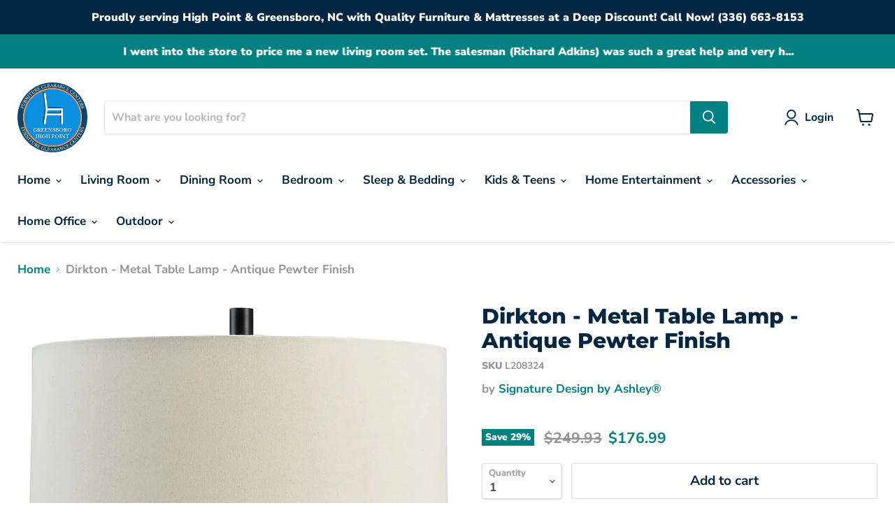

--- FILE ---
content_type: text/html; charset=utf-8
request_url: https://www.furniturelanddist.com/products/dirkton-antique-pewter-finish-metal-table-lamp
body_size: 44022
content:
<!doctype html>
<html class="no-js no-touch" lang="en">
  <head>
    <meta charset="utf-8">
    <meta http-equiv="x-ua-compatible" content="IE=edge">

    <link rel="preconnect" href="https://cdn.shopify.com">
    <link rel="preconnect" href="https://fonts.shopifycdn.com">
    <link rel="preconnect" href="https://v.shopify.com">
    <link rel="preconnect" href="https://cdn.shopifycloud.com">

    <title>Dirkton - Metal Table Lamp - Antique Pewter Finish — furniturelanddist.com</title>

    
      <meta name="description" content="Why settle for standard light fixtures when this table lamp adds so much warmth and style? The hexagon-shaped lamp features an antiqued pewter-tone and black finish topped with a drum shade. Whether lighting a living area, bedroom or entryway, this piece will steal the spotlight wherever it lands.Additional Dimensions ">
    

    
  <link rel="shortcut icon" href="//www.furniturelanddist.com/cdn/shop/files/FFC_Printable_Logo_1_949c6a95-3bcc-4535-9abe-b3ad1d344765_32x32.png?v=1692720137" type="image/png">


    
      <link rel="canonical" href="https://www.furniturelanddist.com/products/dirkton-antique-pewter-finish-metal-table-lamp" />
    

    <meta name="viewport" content="width=device-width">

    
    















<meta property="og:site_name" content="furniturelanddist.com">
<meta property="og:url" content="https://www.furniturelanddist.com/products/dirkton-antique-pewter-finish-metal-table-lamp">
<meta property="og:title" content="Dirkton - Metal Table Lamp  - Antique Pewter Finish">
<meta property="og:type" content="website">
<meta property="og:description" content="Why settle for standard light fixtures when this table lamp adds so much warmth and style? The hexagon-shaped lamp features an antiqued pewter-tone and black finish topped with a drum shade. Whether lighting a living area, bedroom or entryway, this piece will steal the spotlight wherever it lands.Additional Dimensions ">




    
    
    

    
    
    <meta
      property="og:image"
      content="https://www.furniturelanddist.com/cdn/shop/products/621ba7ec-e44f-4a4c-8bc5-e72767ea3f68_1200x2200.jpg?v=1692901055"
    />
    <meta
      property="og:image:secure_url"
      content="https://www.furniturelanddist.com/cdn/shop/products/621ba7ec-e44f-4a4c-8bc5-e72767ea3f68_1200x2200.jpg?v=1692901055"
    />
    <meta property="og:image:width" content="1200" />
    <meta property="og:image:height" content="2200" />
    
    
    <meta property="og:image:alt" content="Social media image" />
  









  <meta name="twitter:site" content="@i/flow/login?redirect_after_login=%2Ffurnitureclear1">








<meta name="twitter:title" content="Dirkton - Metal Table Lamp - Antique Pewter Finish">
<meta name="twitter:description" content="Why settle for standard light fixtures when this table lamp adds so much warmth and style? The hexagon-shaped lamp features an antiqued pewter-tone and black finish topped with a drum shade. Whether lighting a living area, bedroom or entryway, this piece will steal the spotlight wherever it lands.Additional Dimensions ">


    
    
    
      
      
      <meta name="twitter:card" content="summary">
    
    
    <meta
      property="twitter:image"
      content="https://www.furniturelanddist.com/cdn/shop/products/621ba7ec-e44f-4a4c-8bc5-e72767ea3f68_1200x1200_crop_center.jpg?v=1692901055"
    />
    <meta property="twitter:image:width" content="1200" />
    <meta property="twitter:image:height" content="1200" />
    
    
    <meta property="twitter:image:alt" content="Social media image" />
  



    <link rel="preload" href="//www.furniturelanddist.com/cdn/fonts/nunito_sans/nunitosans_n7.25d963ed46da26098ebeab731e90d8802d989fa5.woff2" as="font" crossorigin="anonymous">
    <link rel="preload" as="style" href="//www.furniturelanddist.com/cdn/shop/t/9/assets/theme.css?v=81462040915615537191763585001">

    <script>window.performance && window.performance.mark && window.performance.mark('shopify.content_for_header.start');</script><meta name="facebook-domain-verification" content="n12glcrs35wm6eqpi4uy9coczu2dad">
<meta name="google-site-verification" content="-sw5VBqKkstPy0EIjJvz2lB7CikrQfEBW8rt-KdGMHo">
<meta id="shopify-digital-wallet" name="shopify-digital-wallet" content="/57948733577/digital_wallets/dialog">
<link rel="alternate" type="application/json+oembed" href="https://www.furniturelanddist.com/products/dirkton-antique-pewter-finish-metal-table-lamp.oembed">
<script async="async" src="/checkouts/internal/preloads.js?locale=en-US"></script>
<script id="shopify-features" type="application/json">{"accessToken":"6a994fafc5be715ad31557b64fc085bf","betas":["rich-media-storefront-analytics"],"domain":"www.furniturelanddist.com","predictiveSearch":true,"shopId":57948733577,"locale":"en"}</script>
<script>var Shopify = Shopify || {};
Shopify.shop = "furniturelanddist.myshopify.com";
Shopify.locale = "en";
Shopify.currency = {"active":"USD","rate":"1.0"};
Shopify.country = "US";
Shopify.theme = {"name":"IMR Empire","id":128565117065,"schema_name":"Empire","schema_version":"6.0.0","theme_store_id":null,"role":"main"};
Shopify.theme.handle = "null";
Shopify.theme.style = {"id":null,"handle":null};
Shopify.cdnHost = "www.furniturelanddist.com/cdn";
Shopify.routes = Shopify.routes || {};
Shopify.routes.root = "/";</script>
<script type="module">!function(o){(o.Shopify=o.Shopify||{}).modules=!0}(window);</script>
<script>!function(o){function n(){var o=[];function n(){o.push(Array.prototype.slice.apply(arguments))}return n.q=o,n}var t=o.Shopify=o.Shopify||{};t.loadFeatures=n(),t.autoloadFeatures=n()}(window);</script>
<script id="shop-js-analytics" type="application/json">{"pageType":"product"}</script>
<script defer="defer" async type="module" src="//www.furniturelanddist.com/cdn/shopifycloud/shop-js/modules/v2/client.init-shop-cart-sync_BT-GjEfc.en.esm.js"></script>
<script defer="defer" async type="module" src="//www.furniturelanddist.com/cdn/shopifycloud/shop-js/modules/v2/chunk.common_D58fp_Oc.esm.js"></script>
<script defer="defer" async type="module" src="//www.furniturelanddist.com/cdn/shopifycloud/shop-js/modules/v2/chunk.modal_xMitdFEc.esm.js"></script>
<script type="module">
  await import("//www.furniturelanddist.com/cdn/shopifycloud/shop-js/modules/v2/client.init-shop-cart-sync_BT-GjEfc.en.esm.js");
await import("//www.furniturelanddist.com/cdn/shopifycloud/shop-js/modules/v2/chunk.common_D58fp_Oc.esm.js");
await import("//www.furniturelanddist.com/cdn/shopifycloud/shop-js/modules/v2/chunk.modal_xMitdFEc.esm.js");

  window.Shopify.SignInWithShop?.initShopCartSync?.({"fedCMEnabled":true,"windoidEnabled":true});

</script>
<script>(function() {
  var isLoaded = false;
  function asyncLoad() {
    if (isLoaded) return;
    isLoaded = true;
    var urls = ["https:\/\/snts-app.herokuapp.com\/get_script\/ccf06960f23811eca6984287b0ae1d77.js?shop=furniturelanddist.myshopify.com","\/\/cdn.shopify.com\/proxy\/1beae077f556ab7331a7504fc967fb96419cda6d56043f318bb32e0b7e9c9b86\/bingshoppingtool-t2app-prod.trafficmanager.net\/uet\/tracking_script?shop=furniturelanddist.myshopify.com\u0026sp-cache-control=cHVibGljLCBtYXgtYWdlPTkwMA","https:\/\/cdn-bundler.nice-team.net\/app\/js\/bundler.js?shop=furniturelanddist.myshopify.com"];
    for (var i = 0; i < urls.length; i++) {
      var s = document.createElement('script');
      s.type = 'text/javascript';
      s.async = true;
      s.src = urls[i];
      var x = document.getElementsByTagName('script')[0];
      x.parentNode.insertBefore(s, x);
    }
  };
  if(window.attachEvent) {
    window.attachEvent('onload', asyncLoad);
  } else {
    window.addEventListener('load', asyncLoad, false);
  }
})();</script>
<script id="__st">var __st={"a":57948733577,"offset":-18000,"reqid":"8468c837-1fb1-4cec-9a07-4485e01387fc-1769102887","pageurl":"www.furniturelanddist.com\/products\/dirkton-antique-pewter-finish-metal-table-lamp","u":"73ba2a0dcff8","p":"product","rtyp":"product","rid":7239874609289};</script>
<script>window.ShopifyPaypalV4VisibilityTracking = true;</script>
<script id="captcha-bootstrap">!function(){'use strict';const t='contact',e='account',n='new_comment',o=[[t,t],['blogs',n],['comments',n],[t,'customer']],c=[[e,'customer_login'],[e,'guest_login'],[e,'recover_customer_password'],[e,'create_customer']],r=t=>t.map((([t,e])=>`form[action*='/${t}']:not([data-nocaptcha='true']) input[name='form_type'][value='${e}']`)).join(','),a=t=>()=>t?[...document.querySelectorAll(t)].map((t=>t.form)):[];function s(){const t=[...o],e=r(t);return a(e)}const i='password',u='form_key',d=['recaptcha-v3-token','g-recaptcha-response','h-captcha-response',i],f=()=>{try{return window.sessionStorage}catch{return}},m='__shopify_v',_=t=>t.elements[u];function p(t,e,n=!1){try{const o=window.sessionStorage,c=JSON.parse(o.getItem(e)),{data:r}=function(t){const{data:e,action:n}=t;return t[m]||n?{data:e,action:n}:{data:t,action:n}}(c);for(const[e,n]of Object.entries(r))t.elements[e]&&(t.elements[e].value=n);n&&o.removeItem(e)}catch(o){console.error('form repopulation failed',{error:o})}}const l='form_type',E='cptcha';function T(t){t.dataset[E]=!0}const w=window,h=w.document,L='Shopify',v='ce_forms',y='captcha';let A=!1;((t,e)=>{const n=(g='f06e6c50-85a8-45c8-87d0-21a2b65856fe',I='https://cdn.shopify.com/shopifycloud/storefront-forms-hcaptcha/ce_storefront_forms_captcha_hcaptcha.v1.5.2.iife.js',D={infoText:'Protected by hCaptcha',privacyText:'Privacy',termsText:'Terms'},(t,e,n)=>{const o=w[L][v],c=o.bindForm;if(c)return c(t,g,e,D).then(n);var r;o.q.push([[t,g,e,D],n]),r=I,A||(h.body.append(Object.assign(h.createElement('script'),{id:'captcha-provider',async:!0,src:r})),A=!0)});var g,I,D;w[L]=w[L]||{},w[L][v]=w[L][v]||{},w[L][v].q=[],w[L][y]=w[L][y]||{},w[L][y].protect=function(t,e){n(t,void 0,e),T(t)},Object.freeze(w[L][y]),function(t,e,n,w,h,L){const[v,y,A,g]=function(t,e,n){const i=e?o:[],u=t?c:[],d=[...i,...u],f=r(d),m=r(i),_=r(d.filter((([t,e])=>n.includes(e))));return[a(f),a(m),a(_),s()]}(w,h,L),I=t=>{const e=t.target;return e instanceof HTMLFormElement?e:e&&e.form},D=t=>v().includes(t);t.addEventListener('submit',(t=>{const e=I(t);if(!e)return;const n=D(e)&&!e.dataset.hcaptchaBound&&!e.dataset.recaptchaBound,o=_(e),c=g().includes(e)&&(!o||!o.value);(n||c)&&t.preventDefault(),c&&!n&&(function(t){try{if(!f())return;!function(t){const e=f();if(!e)return;const n=_(t);if(!n)return;const o=n.value;o&&e.removeItem(o)}(t);const e=Array.from(Array(32),(()=>Math.random().toString(36)[2])).join('');!function(t,e){_(t)||t.append(Object.assign(document.createElement('input'),{type:'hidden',name:u})),t.elements[u].value=e}(t,e),function(t,e){const n=f();if(!n)return;const o=[...t.querySelectorAll(`input[type='${i}']`)].map((({name:t})=>t)),c=[...d,...o],r={};for(const[a,s]of new FormData(t).entries())c.includes(a)||(r[a]=s);n.setItem(e,JSON.stringify({[m]:1,action:t.action,data:r}))}(t,e)}catch(e){console.error('failed to persist form',e)}}(e),e.submit())}));const S=(t,e)=>{t&&!t.dataset[E]&&(n(t,e.some((e=>e===t))),T(t))};for(const o of['focusin','change'])t.addEventListener(o,(t=>{const e=I(t);D(e)&&S(e,y())}));const B=e.get('form_key'),M=e.get(l),P=B&&M;t.addEventListener('DOMContentLoaded',(()=>{const t=y();if(P)for(const e of t)e.elements[l].value===M&&p(e,B);[...new Set([...A(),...v().filter((t=>'true'===t.dataset.shopifyCaptcha))])].forEach((e=>S(e,t)))}))}(h,new URLSearchParams(w.location.search),n,t,e,['guest_login'])})(!0,!0)}();</script>
<script integrity="sha256-4kQ18oKyAcykRKYeNunJcIwy7WH5gtpwJnB7kiuLZ1E=" data-source-attribution="shopify.loadfeatures" defer="defer" src="//www.furniturelanddist.com/cdn/shopifycloud/storefront/assets/storefront/load_feature-a0a9edcb.js" crossorigin="anonymous"></script>
<script data-source-attribution="shopify.dynamic_checkout.dynamic.init">var Shopify=Shopify||{};Shopify.PaymentButton=Shopify.PaymentButton||{isStorefrontPortableWallets:!0,init:function(){window.Shopify.PaymentButton.init=function(){};var t=document.createElement("script");t.src="https://www.furniturelanddist.com/cdn/shopifycloud/portable-wallets/latest/portable-wallets.en.js",t.type="module",document.head.appendChild(t)}};
</script>
<script data-source-attribution="shopify.dynamic_checkout.buyer_consent">
  function portableWalletsHideBuyerConsent(e){var t=document.getElementById("shopify-buyer-consent"),n=document.getElementById("shopify-subscription-policy-button");t&&n&&(t.classList.add("hidden"),t.setAttribute("aria-hidden","true"),n.removeEventListener("click",e))}function portableWalletsShowBuyerConsent(e){var t=document.getElementById("shopify-buyer-consent"),n=document.getElementById("shopify-subscription-policy-button");t&&n&&(t.classList.remove("hidden"),t.removeAttribute("aria-hidden"),n.addEventListener("click",e))}window.Shopify?.PaymentButton&&(window.Shopify.PaymentButton.hideBuyerConsent=portableWalletsHideBuyerConsent,window.Shopify.PaymentButton.showBuyerConsent=portableWalletsShowBuyerConsent);
</script>
<script>
  function portableWalletsCleanup(e){e&&e.src&&console.error("Failed to load portable wallets script "+e.src);var t=document.querySelectorAll("shopify-accelerated-checkout .shopify-payment-button__skeleton, shopify-accelerated-checkout-cart .wallet-cart-button__skeleton"),e=document.getElementById("shopify-buyer-consent");for(let e=0;e<t.length;e++)t[e].remove();e&&e.remove()}function portableWalletsNotLoadedAsModule(e){e instanceof ErrorEvent&&"string"==typeof e.message&&e.message.includes("import.meta")&&"string"==typeof e.filename&&e.filename.includes("portable-wallets")&&(window.removeEventListener("error",portableWalletsNotLoadedAsModule),window.Shopify.PaymentButton.failedToLoad=e,"loading"===document.readyState?document.addEventListener("DOMContentLoaded",window.Shopify.PaymentButton.init):window.Shopify.PaymentButton.init())}window.addEventListener("error",portableWalletsNotLoadedAsModule);
</script>

<script type="module" src="https://www.furniturelanddist.com/cdn/shopifycloud/portable-wallets/latest/portable-wallets.en.js" onError="portableWalletsCleanup(this)" crossorigin="anonymous"></script>
<script nomodule>
  document.addEventListener("DOMContentLoaded", portableWalletsCleanup);
</script>

<link id="shopify-accelerated-checkout-styles" rel="stylesheet" media="screen" href="https://www.furniturelanddist.com/cdn/shopifycloud/portable-wallets/latest/accelerated-checkout-backwards-compat.css" crossorigin="anonymous">
<style id="shopify-accelerated-checkout-cart">
        #shopify-buyer-consent {
  margin-top: 1em;
  display: inline-block;
  width: 100%;
}

#shopify-buyer-consent.hidden {
  display: none;
}

#shopify-subscription-policy-button {
  background: none;
  border: none;
  padding: 0;
  text-decoration: underline;
  font-size: inherit;
  cursor: pointer;
}

#shopify-subscription-policy-button::before {
  box-shadow: none;
}

      </style>

<script>window.performance && window.performance.mark && window.performance.mark('shopify.content_for_header.end');</script>

    <link href="//www.furniturelanddist.com/cdn/shop/t/9/assets/theme.css?v=81462040915615537191763585001" rel="stylesheet" type="text/css" media="all" />

    
    <script>
      window.Theme = window.Theme || {};
      window.Theme.routes = {
        "root_url": "/",
        "account_url": "/account",
        "account_login_url": "https://shopify.com/57948733577/account?locale=en&region_country=US",
        "account_logout_url": "/account/logout",
        "account_register_url": "https://shopify.com/57948733577/account?locale=en",
        "account_addresses_url": "/account/addresses",
        "collections_url": "/collections",
        "all_products_collection_url": "/collections/all",
        "search_url": "/search",
        "cart_url": "/cart",
        "cart_add_url": "/cart/add",
        "cart_change_url": "/cart/change",
        "cart_clear_url": "/cart/clear",
        "product_recommendations_url": "/recommendations/products",
      };
    </script>
    

    
  <!-- BEGIN app block: shopify://apps/rt-disable-right-click/blocks/app-embed/1a6da957-7246-46b1-9660-2fac7e573a37 --><script>
  window.roarJs = window.roarJs || {};
  roarJs.ProtectorConfig = {
    metafields: {
      shop: "furniturelanddist.myshopify.com",
      settings: {"enabled":"1","param":{"image":"1","text":"1","keyboard":"1","alert":"1","alert_duration":"3","print":"1","legal":"1"},"texts":{"alert":"Content is protected !!","print":"You are not allowed to print preview this page, Thank you.","legal_header":"** LEGAL NOTICE **","legal_footer":"Please exit this area immediately.","legal_body":"All site content, including files, images, video, and written content is the property of furniturelanddist.com.\r\n\r\nAny attempts to mimic said content, or use it as your own without the direct consent of furniturelanddist.com may result in LEGAL ACTION against YOU."},"mobile":{"image":"1","text":"1"},"only1":"true"},
      moneyFormat: "${{amount}}"
    }
  }
</script>

<script src='https://cdn.shopify.com/extensions/019b3f8c-4deb-7edd-a77f-1462a1c4ebfc/protector-2/assets/protector.js' defer></script>


<!-- END app block --><!-- BEGIN app block: shopify://apps/powerful-form-builder/blocks/app-embed/e4bcb1eb-35b2-42e6-bc37-bfe0e1542c9d --><script type="text/javascript" hs-ignore data-cookieconsent="ignore">
  var Globo = Globo || {};
  var globoFormbuilderRecaptchaInit = function(){};
  var globoFormbuilderHcaptchaInit = function(){};
  window.Globo.FormBuilder = window.Globo.FormBuilder || {};
  window.Globo.FormBuilder.shop = {"configuration":{"money_format":"${{amount}}"},"pricing":{"features":{"bulkOrderForm":false,"cartForm":false,"fileUpload":2,"removeCopyright":false}},"settings":{"copyright":"Powered by <a href=\"https://globosoftware.net\" target=\"_blank\">Globo</a> <a href=\"https://apps.shopify.com/form-builder-contact-form\" target=\"_blank\">Contact Form</a>","hideWaterMark":false,"reCaptcha":{"recaptchaType":"v2","siteKey":false,"languageCode":"en"},"scrollTop":false,"additionalColumns":[]},"encryption_form_id":1,"url":"https://app.powerfulform.com/"};

  if(window.Globo.FormBuilder.shop.settings.customCssEnabled && window.Globo.FormBuilder.shop.settings.customCssCode){
    const customStyle = document.createElement('style');
    customStyle.type = 'text/css';
    customStyle.innerHTML = window.Globo.FormBuilder.shop.settings.customCssCode;
    document.head.appendChild(customStyle);
  }

  window.Globo.FormBuilder.forms = [];
    
      
      
      
      window.Globo.FormBuilder.forms[11917] = {"11917":{"elements":[{"id":"group-1","type":"group","label":"Page 1","description":"","elements":[{"id":"text","type":"text","label":"Your Name","placeholder":"Your Name","description":null,"hideLabel":false,"required":true,"columnWidth":100},{"id":"email","type":"email","label":"Email","placeholder":"Email","description":null,"hideLabel":false,"required":true,"columnWidth":100},{"id":"phone-1","type":"phone","label":"Phone","placeholder":"","description":"","validatePhone":false,"onlyShowFlag":false,"defaultCountryCode":"us","limitCharacters":false,"characters":100,"hideLabel":false,"keepPositionLabel":false,"columnWidth":100},{"id":"textarea","type":"textarea","label":"Message","placeholder":"Message","description":null,"hideLabel":false,"required":true,"columnWidth":100}]}],"errorMessage":{"required":"Please fill in field","invalid":"Invalid","invalidEmail":"Invalid email","invalidURL":"Invalid URL","fileSizeLimit":"File size limit exceeded","fileNotAllowed":"File extension not allowed","requiredCaptcha":"Please, enter the captcha","invalidName":"Invalid name"},"appearance":{"layout":"boxed","width":600,"style":"classic","mainColor":"#EB1256","floatingIcon":"\u003csvg aria-hidden=\"true\" focusable=\"false\" data-prefix=\"far\" data-icon=\"envelope\" class=\"svg-inline--fa fa-envelope fa-w-16\" role=\"img\" xmlns=\"http:\/\/www.w3.org\/2000\/svg\" viewBox=\"0 0 512 512\"\u003e\u003cpath fill=\"currentColor\" d=\"M464 64H48C21.49 64 0 85.49 0 112v288c0 26.51 21.49 48 48 48h416c26.51 0 48-21.49 48-48V112c0-26.51-21.49-48-48-48zm0 48v40.805c-22.422 18.259-58.168 46.651-134.587 106.49-16.841 13.247-50.201 45.072-73.413 44.701-23.208.375-56.579-31.459-73.413-44.701C106.18 199.465 70.425 171.067 48 152.805V112h416zM48 400V214.398c22.914 18.251 55.409 43.862 104.938 82.646 21.857 17.205 60.134 55.186 103.062 54.955 42.717.231 80.509-37.199 103.053-54.947 49.528-38.783 82.032-64.401 104.947-82.653V400H48z\"\u003e\u003c\/path\u003e\u003c\/svg\u003e","floatingText":null,"displayOnAllPage":false,"formType":"normalForm","background":"color","backgroundColor":"#fff","descriptionColor":"#6c757d","headingColor":"#000","labelColor":"#000","optionColor":"#000","paragraphBackground":"#fff","paragraphColor":"#000"},"afterSubmit":{"action":"clearForm","message":"\u003ch4\u003eThanks for signing up!\u003c\/h4\u003e\u003cp\u003e\u003cbr\u003e\u003c\/p\u003e\u003cp\u003eYou are now set to receive special offers from Furniture Clearance Center.\u003c\/p\u003e\u003cp\u003e\u003cbr\u003e\u003c\/p\u003e\u003cp\u003eHave a great day!\u003c\/p\u003e","redirectUrl":null},"footer":{"description":"","previousText":"Previous","nextText":"Next","submitText":"Submit"},"header":{"active":true,"title":"Email Signup","description":"\u003cp\u003eSign up below for special offers from Furniture Clearance Center!\u003c\/p\u003e"},"isStepByStepForm":true,"publish":{"requiredLogin":false,"requiredLoginMessage":"Please \u003ca href='\/account\/login' title='login'\u003elogin\u003c\/a\u003e to continue","publishType":"embedCode","selectTime":"forever","setCookie":"1","setCookieHours":"1","setCookieWeeks":"1"},"reCaptcha":{"enable":false,"note":"Please make sure that you have set Google reCaptcha v2 Site key and Secret key in \u003ca href=\"\/admin\/settings\"\u003eSettings\u003c\/a\u003e"},"html":"\n\u003cdiv class=\"globo-form boxed-form globo-form-id-11917\"\u003e\n\u003cstyle\u003e\n.globo-form-id-11917 .globo-form-app{\n    max-width: 600px;\n    width: -webkit-fill-available;\n    \n    background-color: #fff;\n    \n    \n}\n\n.globo-form-id-11917 .globo-form-app .globo-heading{\n    color: #000\n}\n.globo-form-id-11917 .globo-form-app .globo-description,\n.globo-form-id-11917 .globo-form-app .header .globo-description{\n    color: #6c757d\n}\n.globo-form-id-11917 .globo-form-app .globo-label,\n.globo-form-id-11917 .globo-form-app .globo-form-control label.globo-label,\n.globo-form-id-11917 .globo-form-app .globo-form-control label.globo-label span.label-content{\n    color: #000;\n    text-align: left !important;\n}\n.globo-form-id-11917 .globo-form-app .globo-label.globo-position-label{\n    height: 20px !important;\n}\n.globo-form-id-11917 .globo-form-app .globo-form-control .help-text.globo-description{\n    color: #6c757d\n}\n.globo-form-id-11917 .globo-form-app .globo-form-control .checkbox-wrapper .globo-option,\n.globo-form-id-11917 .globo-form-app .globo-form-control .radio-wrapper .globo-option\n{\n    color: #000\n}\n.globo-form-id-11917 .globo-form-app .footer{\n    text-align:;\n}\n.globo-form-id-11917 .globo-form-app .footer button{\n    border:1px solid #EB1256;\n    \n}\n.globo-form-id-11917 .globo-form-app .footer button.submit,\n.globo-form-id-11917 .globo-form-app .footer button.checkout,\n.globo-form-id-11917 .globo-form-app .footer button.action.loading .spinner{\n    background-color: #EB1256;\n    color : #ffffff;\n}\n.globo-form-id-11917 .globo-form-app .globo-form-control .star-rating\u003efieldset:not(:checked)\u003elabel:before {\n    content: url('data:image\/svg+xml; utf8, \u003csvg aria-hidden=\"true\" focusable=\"false\" data-prefix=\"far\" data-icon=\"star\" class=\"svg-inline--fa fa-star fa-w-18\" role=\"img\" xmlns=\"http:\/\/www.w3.org\/2000\/svg\" viewBox=\"0 0 576 512\"\u003e\u003cpath fill=\"%23EB1256\" d=\"M528.1 171.5L382 150.2 316.7 17.8c-11.7-23.6-45.6-23.9-57.4 0L194 150.2 47.9 171.5c-26.2 3.8-36.7 36.1-17.7 54.6l105.7 103-25 145.5c-4.5 26.3 23.2 46 46.4 33.7L288 439.6l130.7 68.7c23.2 12.2 50.9-7.4 46.4-33.7l-25-145.5 105.7-103c19-18.5 8.5-50.8-17.7-54.6zM388.6 312.3l23.7 138.4L288 385.4l-124.3 65.3 23.7-138.4-100.6-98 139-20.2 62.2-126 62.2 126 139 20.2-100.6 98z\"\u003e\u003c\/path\u003e\u003c\/svg\u003e');\n}\n.globo-form-id-11917 .globo-form-app .globo-form-control .star-rating\u003efieldset\u003einput:checked ~ label:before {\n    content: url('data:image\/svg+xml; utf8, \u003csvg aria-hidden=\"true\" focusable=\"false\" data-prefix=\"fas\" data-icon=\"star\" class=\"svg-inline--fa fa-star fa-w-18\" role=\"img\" xmlns=\"http:\/\/www.w3.org\/2000\/svg\" viewBox=\"0 0 576 512\"\u003e\u003cpath fill=\"%23EB1256\" d=\"M259.3 17.8L194 150.2 47.9 171.5c-26.2 3.8-36.7 36.1-17.7 54.6l105.7 103-25 145.5c-4.5 26.3 23.2 46 46.4 33.7L288 439.6l130.7 68.7c23.2 12.2 50.9-7.4 46.4-33.7l-25-145.5 105.7-103c19-18.5 8.5-50.8-17.7-54.6L382 150.2 316.7 17.8c-11.7-23.6-45.6-23.9-57.4 0z\"\u003e\u003c\/path\u003e\u003c\/svg\u003e');\n}\n.globo-form-id-11917 .globo-form-app .globo-form-control .star-rating\u003efieldset:not(:checked)\u003elabel:hover:before,\n.globo-form-id-11917 .globo-form-app .globo-form-control .star-rating\u003efieldset:not(:checked)\u003elabel:hover ~ label:before{\n    content : url('data:image\/svg+xml; utf8, \u003csvg aria-hidden=\"true\" focusable=\"false\" data-prefix=\"fas\" data-icon=\"star\" class=\"svg-inline--fa fa-star fa-w-18\" role=\"img\" xmlns=\"http:\/\/www.w3.org\/2000\/svg\" viewBox=\"0 0 576 512\"\u003e\u003cpath fill=\"%23EB1256\" d=\"M259.3 17.8L194 150.2 47.9 171.5c-26.2 3.8-36.7 36.1-17.7 54.6l105.7 103-25 145.5c-4.5 26.3 23.2 46 46.4 33.7L288 439.6l130.7 68.7c23.2 12.2 50.9-7.4 46.4-33.7l-25-145.5 105.7-103c19-18.5 8.5-50.8-17.7-54.6L382 150.2 316.7 17.8c-11.7-23.6-45.6-23.9-57.4 0z\"\u003e\u003c\/path\u003e\u003c\/svg\u003e')\n}\n.globo-form-id-11917 .globo-form-app .globo-form-control .radio-wrapper .radio-input:checked ~ .radio-label:after {\n    background: #EB1256;\n    background: radial-gradient(#EB1256 40%, #fff 45%);\n}\n.globo-form-id-11917 .globo-form-app .globo-form-control .checkbox-wrapper .checkbox-input:checked ~ .checkbox-label:before {\n    border-color: #EB1256;\n    box-shadow: 0 4px 6px rgba(50,50,93,0.11), 0 1px 3px rgba(0,0,0,0.08);\n    background-color: #EB1256;\n}\n.globo-form-id-11917 .globo-form-app .step.-completed .step__number,\n.globo-form-id-11917 .globo-form-app .line.-progress,\n.globo-form-id-11917 .globo-form-app .line.-start{\n    background-color: #EB1256;\n}\n.globo-form-id-11917 .globo-form-app .checkmark__check,\n.globo-form-id-11917 .globo-form-app .checkmark__circle{\n    stroke: #EB1256;\n}\n.globo-form-id-11917 .floating-button{\n    background-color: #EB1256;\n}\n.globo-form-id-11917 .globo-form-app .globo-form-control .checkbox-wrapper .checkbox-input ~ .checkbox-label:before,\n.globo-form-app .globo-form-control .radio-wrapper .radio-input ~ .radio-label:after{\n    border-color : #EB1256;\n}\n.globo-form-id-11917 .flatpickr-day.selected, \n.globo-form-id-11917 .flatpickr-day.startRange, \n.globo-form-id-11917 .flatpickr-day.endRange, \n.globo-form-id-11917 .flatpickr-day.selected.inRange, \n.globo-form-id-11917 .flatpickr-day.startRange.inRange, \n.globo-form-id-11917 .flatpickr-day.endRange.inRange, \n.globo-form-id-11917 .flatpickr-day.selected:focus, \n.globo-form-id-11917 .flatpickr-day.startRange:focus, \n.globo-form-id-11917 .flatpickr-day.endRange:focus, \n.globo-form-id-11917 .flatpickr-day.selected:hover, \n.globo-form-id-11917 .flatpickr-day.startRange:hover, \n.globo-form-id-11917 .flatpickr-day.endRange:hover, \n.globo-form-id-11917 .flatpickr-day.selected.prevMonthDay, \n.globo-form-id-11917 .flatpickr-day.startRange.prevMonthDay, \n.globo-form-id-11917 .flatpickr-day.endRange.prevMonthDay, \n.globo-form-id-11917 .flatpickr-day.selected.nextMonthDay, \n.globo-form-id-11917 .flatpickr-day.startRange.nextMonthDay, \n.globo-form-id-11917 .flatpickr-day.endRange.nextMonthDay {\n    background: #EB1256;\n    border-color: #EB1256;\n}\n.globo-form-id-11917 .globo-paragraph,\n.globo-form-id-11917 .globo-paragraph * {\n    background: #fff !important;\n    color: #000 !important;\n    width: 100%!important;\n}\n\u003c\/style\u003e\n\u003cdiv class=\"globo-form-app boxed-layout\"\u003e\n    \u003cdiv class=\"header dismiss hidden\" onclick=\"Globo.FormBuilder.closeModalForm(this)\"\u003e\n        \u003csvg width=20 height=20 viewBox=\"0 0 20 20\" class=\"\" focusable=\"false\" aria-hidden=\"true\"\u003e\u003cpath d=\"M11.414 10l4.293-4.293a.999.999 0 1 0-1.414-1.414L10 8.586 5.707 4.293a.999.999 0 1 0-1.414 1.414L8.586 10l-4.293 4.293a.999.999 0 1 0 1.414 1.414L10 11.414l4.293 4.293a.997.997 0 0 0 1.414 0 .999.999 0 0 0 0-1.414L11.414 10z\" fill-rule=\"evenodd\"\u003e\u003c\/path\u003e\u003c\/svg\u003e\n    \u003c\/div\u003e\n    \u003cform class=\"g-container\" novalidate action=\"\/api\/front\/form\/11917\/send\" method=\"POST\" enctype=\"multipart\/form-data\" data-id=11917\u003e\n        \n            \n            \u003cdiv class=\"header\"\u003e\n                \u003ch3 class=\"title globo-heading\"\u003eEmail Signup\u003c\/h3\u003e\n                \n                \u003cdiv class=\"description globo-description\"\u003e\u003cp\u003eSign up below for special offers from Furniture Clearance Center!\u003c\/p\u003e\u003c\/div\u003e\n                \n            \u003c\/div\u003e\n            \n        \n        \n            \u003cdiv class=\"globo-formbuilder-wizard\" data-id=11917\u003e\n                \u003cdiv class=\"wizard__content\"\u003e\n                    \u003cheader class=\"wizard__header\"\u003e\n                        \u003cdiv class=\"wizard__steps\"\u003e\n                        \u003cnav class=\"steps hidden\"\u003e\n                            \n                                \n                                \n                                \n                                \u003cdiv class=\"step last \"  data-step=\"0\"\u003e\n                                    \u003cdiv class=\"step__content\"\u003e\n                                        \u003cp class=\"step__number\"\u003e\u003c\/p\u003e\n                                        \u003csvg class=\"checkmark\" xmlns=\"http:\/\/www.w3.org\/2000\/svg\" width=52 height=52 viewBox=\"0 0 52 52\"\u003e\n                                            \u003ccircle class=\"checkmark__circle\" cx=\"26\" cy=\"26\" r=\"25\" fill=\"none\"\/\u003e\n                                            \u003cpath class=\"checkmark__check\" fill=\"none\" d=\"M14.1 27.2l7.1 7.2 16.7-16.8\"\/\u003e\n                                        \u003c\/svg\u003e\n                                        \u003cdiv class=\"lines\"\u003e\n                                            \n                                                \u003cdiv class=\"line -start\"\u003e\u003c\/div\u003e\n                                            \n                                            \u003cdiv class=\"line -background\"\u003e\n                                            \u003c\/div\u003e\n                                            \u003cdiv class=\"line -progress\"\u003e\n                                            \u003c\/div\u003e\n                                        \u003c\/div\u003e  \n                                    \u003c\/div\u003e\n                                \u003c\/div\u003e\n                            \n                        \u003c\/nav\u003e\n                        \u003c\/div\u003e\n                    \u003c\/header\u003e\n                    \u003cdiv class=\"panels\"\u003e\n                        \n                        \n                        \n                        \n                        \u003cdiv class=\"panel \" data-id=11917  data-step=\"0\" style=\"padding-top:0\"\u003e\n                            \n                                \n                                    \n\n\n\n\n\n\n\n\n\n\u003cdiv class=\"globo-form-control layout-1-column\" \u003e\n    \u003clabel for=\"11917-text\" class=\"classic-label globo-label \"\u003e\u003cspan class=\"label-content\" data-label=\"Your Name\"\u003eYour Name\u003c\/span\u003e\u003cspan class=\"text-danger text-smaller\"\u003e *\u003c\/span\u003e\u003c\/label\u003e\n    \u003cdiv class=\"globo-form-input\"\u003e\n        \n        \u003cinput type=\"text\"  data-type=\"text\" class=\"classic-input\" id=\"11917-text\" name=\"text\" placeholder=\"Your Name\" presence  \u003e\n    \u003c\/div\u003e\n    \n        \u003csmall class=\"help-text globo-description\"\u003e\u003c\/small\u003e\n    \n    \u003csmall class=\"messages\"\u003e\u003c\/small\u003e\n\u003c\/div\u003e\n\n\n                                \n                                    \n\n\n\n\n\n\n\n\n\n\u003cdiv class=\"globo-form-control layout-1-column\" \u003e\n    \u003clabel for=\"11917-email\" class=\"classic-label globo-label \"\u003e\u003cspan class=\"label-content\" data-label=\"Email\"\u003eEmail\u003c\/span\u003e\u003cspan class=\"text-danger text-smaller\"\u003e *\u003c\/span\u003e\u003c\/label\u003e\n    \u003cdiv class=\"globo-form-input\"\u003e\n        \n        \u003cinput type=\"text\"  data-type=\"email\" class=\"classic-input\" id=\"11917-email\" name=\"email\" placeholder=\"Email\" presence  \u003e\n    \u003c\/div\u003e\n    \n        \u003csmall class=\"help-text globo-description\"\u003e\u003c\/small\u003e\n    \n    \u003csmall class=\"messages\"\u003e\u003c\/small\u003e\n\u003c\/div\u003e\n\n\n                                \n                                    \n\n\n\n\n\n\n\n\n\n\u003cdiv class=\"globo-form-control layout-1-column\" \u003e\n    \u003clabel for=\"11917-phone-1\" class=\"classic-label globo-label \"\u003e\u003cspan class=\"label-content\" data-label=\"Phone\"\u003ePhone\u003c\/span\u003e\u003cspan\u003e\u003c\/span\u003e\u003c\/label\u003e\n    \u003cdiv class=\"globo-form-input\"\u003e\n        \n        \u003cinput type=\"text\"  data-type=\"phone\" class=\"classic-input\" id=\"11917-phone-1\" name=\"phone-1\" placeholder=\"\"     default-country-code=\"us\"\u003e\n    \u003c\/div\u003e\n    \n    \u003csmall class=\"messages\"\u003e\u003c\/small\u003e\n\u003c\/div\u003e\n\n\n                                \n                                    \n\n\n\n\n\n\n\n\n\n\u003cdiv class=\"globo-form-control layout-1-column\" \u003e\n    \u003clabel for=\"11917-textarea\" class=\"classic-label globo-label \"\u003e\u003cspan class=\"label-content\" data-label=\"Message\"\u003eMessage\u003c\/span\u003e\u003cspan class=\"text-danger text-smaller\"\u003e *\u003c\/span\u003e\u003c\/label\u003e\n    \u003ctextarea id=\"11917-textarea\"  data-type=\"textarea\" class=\"classic-input\" rows=\"3\" name=\"textarea\" placeholder=\"Message\" presence  \u003e\u003c\/textarea\u003e\n    \n        \u003csmall class=\"help-text globo-description\"\u003e\u003c\/small\u003e\n    \n    \u003csmall class=\"messages\"\u003e\u003c\/small\u003e\n\u003c\/div\u003e\n\n\n                                \n                            \n                            \n                                \n                            \n                        \u003c\/div\u003e\n                        \n                    \u003c\/div\u003e\n                    \n                        \n                            \u003cp style=\"text-align: right;font-size:small;display: block !important;\"\u003ePowered by \u003ca href=\"https:\/\/globosoftware.net\" target=\"_blank\"\u003eGlobo\u003c\/a\u003e \u003ca href=\"https:\/\/apps.shopify.com\/form-builder-contact-form\" target=\"_blank\"\u003eContact Form\u003c\/a\u003e\u003c\/p\u003e\n                        \n                    \n                    \u003cdiv class=\"message error\" data-other-error=\"\"\u003e\n                        \u003cdiv class=\"content\"\u003e\u003c\/div\u003e\n                        \u003cdiv class=\"dismiss\" onclick=\"Globo.FormBuilder.dismiss(this)\"\u003e\n                            \u003csvg width=20 height=20 viewBox=\"0 0 20 20\" class=\"\" focusable=\"false\" aria-hidden=\"true\"\u003e\u003cpath d=\"M11.414 10l4.293-4.293a.999.999 0 1 0-1.414-1.414L10 8.586 5.707 4.293a.999.999 0 1 0-1.414 1.414L8.586 10l-4.293 4.293a.999.999 0 1 0 1.414 1.414L10 11.414l4.293 4.293a.997.997 0 0 0 1.414 0 .999.999 0 0 0 0-1.414L11.414 10z\" fill-rule=\"evenodd\"\u003e\u003c\/path\u003e\u003c\/svg\u003e\n                        \u003c\/div\u003e\n                    \u003c\/div\u003e\n                    \n                        \n                        \u003cdiv class=\"message success\"\u003e\n                            \u003cdiv class=\"content\"\u003e\u003ch4\u003eThanks for signing up!\u003c\/h4\u003e\u003cp\u003e\u003cbr\u003e\u003c\/p\u003e\u003cp\u003eYou are now set to receive special offers from Furniture Clearance Center.\u003c\/p\u003e\u003cp\u003e\u003cbr\u003e\u003c\/p\u003e\u003cp\u003eHave a great day!\u003c\/p\u003e\u003c\/div\u003e\n                            \u003cdiv class=\"dismiss\" onclick=\"Globo.FormBuilder.dismiss(this)\"\u003e\n                                \u003csvg width=20 height=20 width=20 height=20 viewBox=\"0 0 20 20\" class=\"\" focusable=\"false\" aria-hidden=\"true\"\u003e\u003cpath d=\"M11.414 10l4.293-4.293a.999.999 0 1 0-1.414-1.414L10 8.586 5.707 4.293a.999.999 0 1 0-1.414 1.414L8.586 10l-4.293 4.293a.999.999 0 1 0 1.414 1.414L10 11.414l4.293 4.293a.997.997 0 0 0 1.414 0 .999.999 0 0 0 0-1.414L11.414 10z\" fill-rule=\"evenodd\"\u003e\u003c\/path\u003e\u003c\/svg\u003e\n                            \u003c\/div\u003e\n                        \u003c\/div\u003e\n                        \n                    \n                    \u003cdiv class=\"footer wizard__footer\"\u003e\n                        \n                            \n                        \n                        \u003cbutton type=\"button\" class=\"action previous hidden classic-button\"\u003ePrevious\u003c\/button\u003e\n                        \u003cbutton type=\"button\" class=\"action next submit classic-button\" data-submitting-text=\"\" data-submit-text='\u003cspan class=\"spinner\"\u003e\u003c\/span\u003eSubmit' data-next-text=\"Next\" \u003e\u003cspan class=\"spinner\"\u003e\u003c\/span\u003eNext\u003c\/button\u003e\n                        \n                        \u003ch1 class=\"wizard__congrats-message\"\u003e\u003c\/h1\u003e\n                    \u003c\/div\u003e\n                \u003c\/div\u003e\n            \u003c\/div\u003e\n        \n        \u003cinput type=\"hidden\" value=\"\" name=\"customer[id]\"\u003e\n        \u003cinput type=\"hidden\" value=\"\" name=\"customer[email]\"\u003e\n        \u003cinput type=\"hidden\" value=\"\" name=\"customer[name]\"\u003e\n        \u003cinput type=\"hidden\" value=\"\" name=\"page[title]\"\u003e\n        \u003cinput type=\"hidden\" value=\"\" name=\"page[href]\"\u003e\n        \u003cinput type=\"hidden\" value=\"\" name=\"_keyLabel\"\u003e\n    \u003c\/form\u003e\n    \n    \u003cdiv class=\"message success\"\u003e\n        \u003cdiv class=\"content\"\u003e\u003ch4\u003eThanks for signing up!\u003c\/h4\u003e\u003cp\u003e\u003cbr\u003e\u003c\/p\u003e\u003cp\u003eYou are now set to receive special offers from Furniture Clearance Center.\u003c\/p\u003e\u003cp\u003e\u003cbr\u003e\u003c\/p\u003e\u003cp\u003eHave a great day!\u003c\/p\u003e\u003c\/div\u003e\n        \u003cdiv class=\"dismiss\" onclick=\"Globo.FormBuilder.dismiss(this)\"\u003e\n            \u003csvg width=20 height=20 viewBox=\"0 0 20 20\" class=\"\" focusable=\"false\" aria-hidden=\"true\"\u003e\u003cpath d=\"M11.414 10l4.293-4.293a.999.999 0 1 0-1.414-1.414L10 8.586 5.707 4.293a.999.999 0 1 0-1.414 1.414L8.586 10l-4.293 4.293a.999.999 0 1 0 1.414 1.414L10 11.414l4.293 4.293a.997.997 0 0 0 1.414 0 .999.999 0 0 0 0-1.414L11.414 10z\" fill-rule=\"evenodd\"\u003e\u003c\/path\u003e\u003c\/svg\u003e\n        \u003c\/div\u003e\n    \u003c\/div\u003e\n    \n\u003c\/div\u003e\n\n\u003c\/div\u003e\n"}}[11917];
      
    
  
  window.Globo.FormBuilder.url = window.Globo.FormBuilder.shop.url;
  window.Globo.FormBuilder.CDN_URL = window.Globo.FormBuilder.shop.CDN_URL ?? window.Globo.FormBuilder.shop.url;
  window.Globo.FormBuilder.themeOs20 = true;
  window.Globo.FormBuilder.searchProductByJson = true;
  
  
  window.Globo.FormBuilder.__webpack_public_path_2__ = "https://cdn.shopify.com/extensions/019bde9b-ec85-74c8-a198-8278afe00c90/powerful-form-builder-274/assets/";Globo.FormBuilder.page = {
    href : window.location.href,
    type: "product"
  };
  Globo.FormBuilder.page.title = document.title

  
    Globo.FormBuilder.product= {
      title : 'Dirkton - Metal Table Lamp  - Antique Pewter Finish',
      type : 'Table Lamps',
      vendor : 'Signature Design by Ashley®',
      url : window.location.href
    }
  
  if(window.AVADA_SPEED_WHITELIST){
    const pfbs_w = new RegExp("powerful-form-builder", 'i')
    if(Array.isArray(window.AVADA_SPEED_WHITELIST)){
      window.AVADA_SPEED_WHITELIST.push(pfbs_w)
    }else{
      window.AVADA_SPEED_WHITELIST = [pfbs_w]
    }
  }

  Globo.FormBuilder.shop.configuration = Globo.FormBuilder.shop.configuration || {};
  Globo.FormBuilder.shop.configuration.money_format = "${{amount}}";
</script>
<script src="https://cdn.shopify.com/extensions/019bde9b-ec85-74c8-a198-8278afe00c90/powerful-form-builder-274/assets/globo.formbuilder.index.js" defer="defer" data-cookieconsent="ignore"></script>




<!-- END app block --><link href="https://cdn.shopify.com/extensions/019b3f8c-4deb-7edd-a77f-1462a1c4ebfc/protector-2/assets/protector.css" rel="stylesheet" type="text/css" media="all">
<link href="https://monorail-edge.shopifysvc.com" rel="dns-prefetch">
<script>(function(){if ("sendBeacon" in navigator && "performance" in window) {try {var session_token_from_headers = performance.getEntriesByType('navigation')[0].serverTiming.find(x => x.name == '_s').description;} catch {var session_token_from_headers = undefined;}var session_cookie_matches = document.cookie.match(/_shopify_s=([^;]*)/);var session_token_from_cookie = session_cookie_matches && session_cookie_matches.length === 2 ? session_cookie_matches[1] : "";var session_token = session_token_from_headers || session_token_from_cookie || "";function handle_abandonment_event(e) {var entries = performance.getEntries().filter(function(entry) {return /monorail-edge.shopifysvc.com/.test(entry.name);});if (!window.abandonment_tracked && entries.length === 0) {window.abandonment_tracked = true;var currentMs = Date.now();var navigation_start = performance.timing.navigationStart;var payload = {shop_id: 57948733577,url: window.location.href,navigation_start,duration: currentMs - navigation_start,session_token,page_type: "product"};window.navigator.sendBeacon("https://monorail-edge.shopifysvc.com/v1/produce", JSON.stringify({schema_id: "online_store_buyer_site_abandonment/1.1",payload: payload,metadata: {event_created_at_ms: currentMs,event_sent_at_ms: currentMs}}));}}window.addEventListener('pagehide', handle_abandonment_event);}}());</script>
<script id="web-pixels-manager-setup">(function e(e,d,r,n,o){if(void 0===o&&(o={}),!Boolean(null===(a=null===(i=window.Shopify)||void 0===i?void 0:i.analytics)||void 0===a?void 0:a.replayQueue)){var i,a;window.Shopify=window.Shopify||{};var t=window.Shopify;t.analytics=t.analytics||{};var s=t.analytics;s.replayQueue=[],s.publish=function(e,d,r){return s.replayQueue.push([e,d,r]),!0};try{self.performance.mark("wpm:start")}catch(e){}var l=function(){var e={modern:/Edge?\/(1{2}[4-9]|1[2-9]\d|[2-9]\d{2}|\d{4,})\.\d+(\.\d+|)|Firefox\/(1{2}[4-9]|1[2-9]\d|[2-9]\d{2}|\d{4,})\.\d+(\.\d+|)|Chrom(ium|e)\/(9{2}|\d{3,})\.\d+(\.\d+|)|(Maci|X1{2}).+ Version\/(15\.\d+|(1[6-9]|[2-9]\d|\d{3,})\.\d+)([,.]\d+|)( \(\w+\)|)( Mobile\/\w+|) Safari\/|Chrome.+OPR\/(9{2}|\d{3,})\.\d+\.\d+|(CPU[ +]OS|iPhone[ +]OS|CPU[ +]iPhone|CPU IPhone OS|CPU iPad OS)[ +]+(15[._]\d+|(1[6-9]|[2-9]\d|\d{3,})[._]\d+)([._]\d+|)|Android:?[ /-](13[3-9]|1[4-9]\d|[2-9]\d{2}|\d{4,})(\.\d+|)(\.\d+|)|Android.+Firefox\/(13[5-9]|1[4-9]\d|[2-9]\d{2}|\d{4,})\.\d+(\.\d+|)|Android.+Chrom(ium|e)\/(13[3-9]|1[4-9]\d|[2-9]\d{2}|\d{4,})\.\d+(\.\d+|)|SamsungBrowser\/([2-9]\d|\d{3,})\.\d+/,legacy:/Edge?\/(1[6-9]|[2-9]\d|\d{3,})\.\d+(\.\d+|)|Firefox\/(5[4-9]|[6-9]\d|\d{3,})\.\d+(\.\d+|)|Chrom(ium|e)\/(5[1-9]|[6-9]\d|\d{3,})\.\d+(\.\d+|)([\d.]+$|.*Safari\/(?![\d.]+ Edge\/[\d.]+$))|(Maci|X1{2}).+ Version\/(10\.\d+|(1[1-9]|[2-9]\d|\d{3,})\.\d+)([,.]\d+|)( \(\w+\)|)( Mobile\/\w+|) Safari\/|Chrome.+OPR\/(3[89]|[4-9]\d|\d{3,})\.\d+\.\d+|(CPU[ +]OS|iPhone[ +]OS|CPU[ +]iPhone|CPU IPhone OS|CPU iPad OS)[ +]+(10[._]\d+|(1[1-9]|[2-9]\d|\d{3,})[._]\d+)([._]\d+|)|Android:?[ /-](13[3-9]|1[4-9]\d|[2-9]\d{2}|\d{4,})(\.\d+|)(\.\d+|)|Mobile Safari.+OPR\/([89]\d|\d{3,})\.\d+\.\d+|Android.+Firefox\/(13[5-9]|1[4-9]\d|[2-9]\d{2}|\d{4,})\.\d+(\.\d+|)|Android.+Chrom(ium|e)\/(13[3-9]|1[4-9]\d|[2-9]\d{2}|\d{4,})\.\d+(\.\d+|)|Android.+(UC? ?Browser|UCWEB|U3)[ /]?(15\.([5-9]|\d{2,})|(1[6-9]|[2-9]\d|\d{3,})\.\d+)\.\d+|SamsungBrowser\/(5\.\d+|([6-9]|\d{2,})\.\d+)|Android.+MQ{2}Browser\/(14(\.(9|\d{2,})|)|(1[5-9]|[2-9]\d|\d{3,})(\.\d+|))(\.\d+|)|K[Aa][Ii]OS\/(3\.\d+|([4-9]|\d{2,})\.\d+)(\.\d+|)/},d=e.modern,r=e.legacy,n=navigator.userAgent;return n.match(d)?"modern":n.match(r)?"legacy":"unknown"}(),u="modern"===l?"modern":"legacy",c=(null!=n?n:{modern:"",legacy:""})[u],f=function(e){return[e.baseUrl,"/wpm","/b",e.hashVersion,"modern"===e.buildTarget?"m":"l",".js"].join("")}({baseUrl:d,hashVersion:r,buildTarget:u}),m=function(e){var d=e.version,r=e.bundleTarget,n=e.surface,o=e.pageUrl,i=e.monorailEndpoint;return{emit:function(e){var a=e.status,t=e.errorMsg,s=(new Date).getTime(),l=JSON.stringify({metadata:{event_sent_at_ms:s},events:[{schema_id:"web_pixels_manager_load/3.1",payload:{version:d,bundle_target:r,page_url:o,status:a,surface:n,error_msg:t},metadata:{event_created_at_ms:s}}]});if(!i)return console&&console.warn&&console.warn("[Web Pixels Manager] No Monorail endpoint provided, skipping logging."),!1;try{return self.navigator.sendBeacon.bind(self.navigator)(i,l)}catch(e){}var u=new XMLHttpRequest;try{return u.open("POST",i,!0),u.setRequestHeader("Content-Type","text/plain"),u.send(l),!0}catch(e){return console&&console.warn&&console.warn("[Web Pixels Manager] Got an unhandled error while logging to Monorail."),!1}}}}({version:r,bundleTarget:l,surface:e.surface,pageUrl:self.location.href,monorailEndpoint:e.monorailEndpoint});try{o.browserTarget=l,function(e){var d=e.src,r=e.async,n=void 0===r||r,o=e.onload,i=e.onerror,a=e.sri,t=e.scriptDataAttributes,s=void 0===t?{}:t,l=document.createElement("script"),u=document.querySelector("head"),c=document.querySelector("body");if(l.async=n,l.src=d,a&&(l.integrity=a,l.crossOrigin="anonymous"),s)for(var f in s)if(Object.prototype.hasOwnProperty.call(s,f))try{l.dataset[f]=s[f]}catch(e){}if(o&&l.addEventListener("load",o),i&&l.addEventListener("error",i),u)u.appendChild(l);else{if(!c)throw new Error("Did not find a head or body element to append the script");c.appendChild(l)}}({src:f,async:!0,onload:function(){if(!function(){var e,d;return Boolean(null===(d=null===(e=window.Shopify)||void 0===e?void 0:e.analytics)||void 0===d?void 0:d.initialized)}()){var d=window.webPixelsManager.init(e)||void 0;if(d){var r=window.Shopify.analytics;r.replayQueue.forEach((function(e){var r=e[0],n=e[1],o=e[2];d.publishCustomEvent(r,n,o)})),r.replayQueue=[],r.publish=d.publishCustomEvent,r.visitor=d.visitor,r.initialized=!0}}},onerror:function(){return m.emit({status:"failed",errorMsg:"".concat(f," has failed to load")})},sri:function(e){var d=/^sha384-[A-Za-z0-9+/=]+$/;return"string"==typeof e&&d.test(e)}(c)?c:"",scriptDataAttributes:o}),m.emit({status:"loading"})}catch(e){m.emit({status:"failed",errorMsg:(null==e?void 0:e.message)||"Unknown error"})}}})({shopId: 57948733577,storefrontBaseUrl: "https://www.furniturelanddist.com",extensionsBaseUrl: "https://extensions.shopifycdn.com/cdn/shopifycloud/web-pixels-manager",monorailEndpoint: "https://monorail-edge.shopifysvc.com/unstable/produce_batch",surface: "storefront-renderer",enabledBetaFlags: ["2dca8a86"],webPixelsConfigList: [{"id":"1682309257","configuration":"{\"ti\":\"187064685\",\"endpoint\":\"https:\/\/bat.bing.com\/action\/0\"}","eventPayloadVersion":"v1","runtimeContext":"STRICT","scriptVersion":"5ee93563fe31b11d2d65e2f09a5229dc","type":"APP","apiClientId":2997493,"privacyPurposes":["ANALYTICS","MARKETING","SALE_OF_DATA"],"dataSharingAdjustments":{"protectedCustomerApprovalScopes":["read_customer_personal_data"]}},{"id":"471990409","configuration":"{\"config\":\"{\\\"google_tag_ids\\\":[\\\"G-BCXF6W210V\\\",\\\"AW-819893898\\\",\\\"GT-PZVT8WJ\\\"],\\\"target_country\\\":\\\"US\\\",\\\"gtag_events\\\":[{\\\"type\\\":\\\"begin_checkout\\\",\\\"action_label\\\":[\\\"G-BCXF6W210V\\\",\\\"AW-819893898\\\/9lO2CIaK7b0DEIqt-oYD\\\"]},{\\\"type\\\":\\\"search\\\",\\\"action_label\\\":[\\\"G-BCXF6W210V\\\",\\\"AW-819893898\\\/eoU0CImK7b0DEIqt-oYD\\\"]},{\\\"type\\\":\\\"view_item\\\",\\\"action_label\\\":[\\\"G-BCXF6W210V\\\",\\\"AW-819893898\\\/vXMhCICK7b0DEIqt-oYD\\\",\\\"MC-JB3VWN066S\\\"]},{\\\"type\\\":\\\"purchase\\\",\\\"action_label\\\":[\\\"G-BCXF6W210V\\\",\\\"AW-819893898\\\/37s5CP2J7b0DEIqt-oYD\\\",\\\"MC-JB3VWN066S\\\"]},{\\\"type\\\":\\\"page_view\\\",\\\"action_label\\\":[\\\"G-BCXF6W210V\\\",\\\"AW-819893898\\\/xzsSCPqJ7b0DEIqt-oYD\\\",\\\"MC-JB3VWN066S\\\"]},{\\\"type\\\":\\\"add_payment_info\\\",\\\"action_label\\\":[\\\"G-BCXF6W210V\\\",\\\"AW-819893898\\\/pj8jCIyK7b0DEIqt-oYD\\\"]},{\\\"type\\\":\\\"add_to_cart\\\",\\\"action_label\\\":[\\\"G-BCXF6W210V\\\",\\\"AW-819893898\\\/NlrrCIOK7b0DEIqt-oYD\\\"]}],\\\"enable_monitoring_mode\\\":false}\"}","eventPayloadVersion":"v1","runtimeContext":"OPEN","scriptVersion":"b2a88bafab3e21179ed38636efcd8a93","type":"APP","apiClientId":1780363,"privacyPurposes":[],"dataSharingAdjustments":{"protectedCustomerApprovalScopes":["read_customer_address","read_customer_email","read_customer_name","read_customer_personal_data","read_customer_phone"]}},{"id":"201982089","configuration":"{\"pixel_id\":\"1914547708740114\",\"pixel_type\":\"facebook_pixel\",\"metaapp_system_user_token\":\"-\"}","eventPayloadVersion":"v1","runtimeContext":"OPEN","scriptVersion":"ca16bc87fe92b6042fbaa3acc2fbdaa6","type":"APP","apiClientId":2329312,"privacyPurposes":["ANALYTICS","MARKETING","SALE_OF_DATA"],"dataSharingAdjustments":{"protectedCustomerApprovalScopes":["read_customer_address","read_customer_email","read_customer_name","read_customer_personal_data","read_customer_phone"]}},{"id":"shopify-app-pixel","configuration":"{}","eventPayloadVersion":"v1","runtimeContext":"STRICT","scriptVersion":"0450","apiClientId":"shopify-pixel","type":"APP","privacyPurposes":["ANALYTICS","MARKETING"]},{"id":"shopify-custom-pixel","eventPayloadVersion":"v1","runtimeContext":"LAX","scriptVersion":"0450","apiClientId":"shopify-pixel","type":"CUSTOM","privacyPurposes":["ANALYTICS","MARKETING"]}],isMerchantRequest: false,initData: {"shop":{"name":"furniturelanddist.com","paymentSettings":{"currencyCode":"USD"},"myshopifyDomain":"furniturelanddist.myshopify.com","countryCode":"US","storefrontUrl":"https:\/\/www.furniturelanddist.com"},"customer":null,"cart":null,"checkout":null,"productVariants":[{"price":{"amount":176.99,"currencyCode":"USD"},"product":{"title":"Dirkton - Metal Table Lamp  - Antique Pewter Finish","vendor":"Signature Design by Ashley®","id":"7239874609289","untranslatedTitle":"Dirkton - Metal Table Lamp  - Antique Pewter Finish","url":"\/products\/dirkton-antique-pewter-finish-metal-table-lamp","type":"Table Lamps"},"id":"41361435230345","image":{"src":"\/\/www.furniturelanddist.com\/cdn\/shop\/products\/621ba7ec-e44f-4a4c-8bc5-e72767ea3f68.jpg?v=1692901055"},"sku":"L208324","title":"Default Title","untranslatedTitle":"Default Title"}],"purchasingCompany":null},},"https://www.furniturelanddist.com/cdn","fcfee988w5aeb613cpc8e4bc33m6693e112",{"modern":"","legacy":""},{"shopId":"57948733577","storefrontBaseUrl":"https:\/\/www.furniturelanddist.com","extensionBaseUrl":"https:\/\/extensions.shopifycdn.com\/cdn\/shopifycloud\/web-pixels-manager","surface":"storefront-renderer","enabledBetaFlags":"[\"2dca8a86\"]","isMerchantRequest":"false","hashVersion":"fcfee988w5aeb613cpc8e4bc33m6693e112","publish":"custom","events":"[[\"page_viewed\",{}],[\"product_viewed\",{\"productVariant\":{\"price\":{\"amount\":176.99,\"currencyCode\":\"USD\"},\"product\":{\"title\":\"Dirkton - Metal Table Lamp  - Antique Pewter Finish\",\"vendor\":\"Signature Design by Ashley®\",\"id\":\"7239874609289\",\"untranslatedTitle\":\"Dirkton - Metal Table Lamp  - Antique Pewter Finish\",\"url\":\"\/products\/dirkton-antique-pewter-finish-metal-table-lamp\",\"type\":\"Table Lamps\"},\"id\":\"41361435230345\",\"image\":{\"src\":\"\/\/www.furniturelanddist.com\/cdn\/shop\/products\/621ba7ec-e44f-4a4c-8bc5-e72767ea3f68.jpg?v=1692901055\"},\"sku\":\"L208324\",\"title\":\"Default Title\",\"untranslatedTitle\":\"Default Title\"}}]]"});</script><script>
  window.ShopifyAnalytics = window.ShopifyAnalytics || {};
  window.ShopifyAnalytics.meta = window.ShopifyAnalytics.meta || {};
  window.ShopifyAnalytics.meta.currency = 'USD';
  var meta = {"product":{"id":7239874609289,"gid":"gid:\/\/shopify\/Product\/7239874609289","vendor":"Signature Design by Ashley®","type":"Table Lamps","handle":"dirkton-antique-pewter-finish-metal-table-lamp","variants":[{"id":41361435230345,"price":17699,"name":"Dirkton - Metal Table Lamp  - Antique Pewter Finish","public_title":null,"sku":"L208324"}],"remote":false},"page":{"pageType":"product","resourceType":"product","resourceId":7239874609289,"requestId":"8468c837-1fb1-4cec-9a07-4485e01387fc-1769102887"}};
  for (var attr in meta) {
    window.ShopifyAnalytics.meta[attr] = meta[attr];
  }
</script>
<script class="analytics">
  (function () {
    var customDocumentWrite = function(content) {
      var jquery = null;

      if (window.jQuery) {
        jquery = window.jQuery;
      } else if (window.Checkout && window.Checkout.$) {
        jquery = window.Checkout.$;
      }

      if (jquery) {
        jquery('body').append(content);
      }
    };

    var hasLoggedConversion = function(token) {
      if (token) {
        return document.cookie.indexOf('loggedConversion=' + token) !== -1;
      }
      return false;
    }

    var setCookieIfConversion = function(token) {
      if (token) {
        var twoMonthsFromNow = new Date(Date.now());
        twoMonthsFromNow.setMonth(twoMonthsFromNow.getMonth() + 2);

        document.cookie = 'loggedConversion=' + token + '; expires=' + twoMonthsFromNow;
      }
    }

    var trekkie = window.ShopifyAnalytics.lib = window.trekkie = window.trekkie || [];
    if (trekkie.integrations) {
      return;
    }
    trekkie.methods = [
      'identify',
      'page',
      'ready',
      'track',
      'trackForm',
      'trackLink'
    ];
    trekkie.factory = function(method) {
      return function() {
        var args = Array.prototype.slice.call(arguments);
        args.unshift(method);
        trekkie.push(args);
        return trekkie;
      };
    };
    for (var i = 0; i < trekkie.methods.length; i++) {
      var key = trekkie.methods[i];
      trekkie[key] = trekkie.factory(key);
    }
    trekkie.load = function(config) {
      trekkie.config = config || {};
      trekkie.config.initialDocumentCookie = document.cookie;
      var first = document.getElementsByTagName('script')[0];
      var script = document.createElement('script');
      script.type = 'text/javascript';
      script.onerror = function(e) {
        var scriptFallback = document.createElement('script');
        scriptFallback.type = 'text/javascript';
        scriptFallback.onerror = function(error) {
                var Monorail = {
      produce: function produce(monorailDomain, schemaId, payload) {
        var currentMs = new Date().getTime();
        var event = {
          schema_id: schemaId,
          payload: payload,
          metadata: {
            event_created_at_ms: currentMs,
            event_sent_at_ms: currentMs
          }
        };
        return Monorail.sendRequest("https://" + monorailDomain + "/v1/produce", JSON.stringify(event));
      },
      sendRequest: function sendRequest(endpointUrl, payload) {
        // Try the sendBeacon API
        if (window && window.navigator && typeof window.navigator.sendBeacon === 'function' && typeof window.Blob === 'function' && !Monorail.isIos12()) {
          var blobData = new window.Blob([payload], {
            type: 'text/plain'
          });

          if (window.navigator.sendBeacon(endpointUrl, blobData)) {
            return true;
          } // sendBeacon was not successful

        } // XHR beacon

        var xhr = new XMLHttpRequest();

        try {
          xhr.open('POST', endpointUrl);
          xhr.setRequestHeader('Content-Type', 'text/plain');
          xhr.send(payload);
        } catch (e) {
          console.log(e);
        }

        return false;
      },
      isIos12: function isIos12() {
        return window.navigator.userAgent.lastIndexOf('iPhone; CPU iPhone OS 12_') !== -1 || window.navigator.userAgent.lastIndexOf('iPad; CPU OS 12_') !== -1;
      }
    };
    Monorail.produce('monorail-edge.shopifysvc.com',
      'trekkie_storefront_load_errors/1.1',
      {shop_id: 57948733577,
      theme_id: 128565117065,
      app_name: "storefront",
      context_url: window.location.href,
      source_url: "//www.furniturelanddist.com/cdn/s/trekkie.storefront.46a754ac07d08c656eb845cfbf513dd9a18d4ced.min.js"});

        };
        scriptFallback.async = true;
        scriptFallback.src = '//www.furniturelanddist.com/cdn/s/trekkie.storefront.46a754ac07d08c656eb845cfbf513dd9a18d4ced.min.js';
        first.parentNode.insertBefore(scriptFallback, first);
      };
      script.async = true;
      script.src = '//www.furniturelanddist.com/cdn/s/trekkie.storefront.46a754ac07d08c656eb845cfbf513dd9a18d4ced.min.js';
      first.parentNode.insertBefore(script, first);
    };
    trekkie.load(
      {"Trekkie":{"appName":"storefront","development":false,"defaultAttributes":{"shopId":57948733577,"isMerchantRequest":null,"themeId":128565117065,"themeCityHash":"12355261460062504707","contentLanguage":"en","currency":"USD","eventMetadataId":"d70a9992-375e-4ead-9151-16da7829e3cd"},"isServerSideCookieWritingEnabled":true,"monorailRegion":"shop_domain","enabledBetaFlags":["65f19447"]},"Session Attribution":{},"S2S":{"facebookCapiEnabled":true,"source":"trekkie-storefront-renderer","apiClientId":580111}}
    );

    var loaded = false;
    trekkie.ready(function() {
      if (loaded) return;
      loaded = true;

      window.ShopifyAnalytics.lib = window.trekkie;

      var originalDocumentWrite = document.write;
      document.write = customDocumentWrite;
      try { window.ShopifyAnalytics.merchantGoogleAnalytics.call(this); } catch(error) {};
      document.write = originalDocumentWrite;

      window.ShopifyAnalytics.lib.page(null,{"pageType":"product","resourceType":"product","resourceId":7239874609289,"requestId":"8468c837-1fb1-4cec-9a07-4485e01387fc-1769102887","shopifyEmitted":true});

      var match = window.location.pathname.match(/checkouts\/(.+)\/(thank_you|post_purchase)/)
      var token = match? match[1]: undefined;
      if (!hasLoggedConversion(token)) {
        setCookieIfConversion(token);
        window.ShopifyAnalytics.lib.track("Viewed Product",{"currency":"USD","variantId":41361435230345,"productId":7239874609289,"productGid":"gid:\/\/shopify\/Product\/7239874609289","name":"Dirkton - Metal Table Lamp  - Antique Pewter Finish","price":"176.99","sku":"L208324","brand":"Signature Design by Ashley®","variant":null,"category":"Table Lamps","nonInteraction":true,"remote":false},undefined,undefined,{"shopifyEmitted":true});
      window.ShopifyAnalytics.lib.track("monorail:\/\/trekkie_storefront_viewed_product\/1.1",{"currency":"USD","variantId":41361435230345,"productId":7239874609289,"productGid":"gid:\/\/shopify\/Product\/7239874609289","name":"Dirkton - Metal Table Lamp  - Antique Pewter Finish","price":"176.99","sku":"L208324","brand":"Signature Design by Ashley®","variant":null,"category":"Table Lamps","nonInteraction":true,"remote":false,"referer":"https:\/\/www.furniturelanddist.com\/products\/dirkton-antique-pewter-finish-metal-table-lamp"});
      }
    });


        var eventsListenerScript = document.createElement('script');
        eventsListenerScript.async = true;
        eventsListenerScript.src = "//www.furniturelanddist.com/cdn/shopifycloud/storefront/assets/shop_events_listener-3da45d37.js";
        document.getElementsByTagName('head')[0].appendChild(eventsListenerScript);

})();</script>
  <script>
  if (!window.ga || (window.ga && typeof window.ga !== 'function')) {
    window.ga = function ga() {
      (window.ga.q = window.ga.q || []).push(arguments);
      if (window.Shopify && window.Shopify.analytics && typeof window.Shopify.analytics.publish === 'function') {
        window.Shopify.analytics.publish("ga_stub_called", {}, {sendTo: "google_osp_migration"});
      }
      console.error("Shopify's Google Analytics stub called with:", Array.from(arguments), "\nSee https://help.shopify.com/manual/promoting-marketing/pixels/pixel-migration#google for more information.");
    };
    if (window.Shopify && window.Shopify.analytics && typeof window.Shopify.analytics.publish === 'function') {
      window.Shopify.analytics.publish("ga_stub_initialized", {}, {sendTo: "google_osp_migration"});
    }
  }
</script>
<script
  defer
  src="https://www.furniturelanddist.com/cdn/shopifycloud/perf-kit/shopify-perf-kit-3.0.4.min.js"
  data-application="storefront-renderer"
  data-shop-id="57948733577"
  data-render-region="gcp-us-central1"
  data-page-type="product"
  data-theme-instance-id="128565117065"
  data-theme-name="Empire"
  data-theme-version="6.0.0"
  data-monorail-region="shop_domain"
  data-resource-timing-sampling-rate="10"
  data-shs="true"
  data-shs-beacon="true"
  data-shs-export-with-fetch="true"
  data-shs-logs-sample-rate="1"
  data-shs-beacon-endpoint="https://www.furniturelanddist.com/api/collect"
></script>
</head>

  <body class="template-product" data-instant-allow-query-string >
    <script>
      document.documentElement.className=document.documentElement.className.replace(/\bno-js\b/,'js');
      if(window.Shopify&&window.Shopify.designMode)document.documentElement.className+=' in-theme-editor';
      if(('ontouchstart' in window)||window.DocumentTouch&&document instanceof DocumentTouch)document.documentElement.className=document.documentElement.className.replace(/\bno-touch\b/,'has-touch');
    </script>
    <a class="skip-to-main" href="#site-main">Skip to content</a>
    <div id="shopify-section-static-announcement" class="shopify-section site-announcement"><script
  type="application/json"
  data-section-id="static-announcement"
  data-section-type="static-announcement">
</script>









  
    <div
      class="
        announcement-bar
        
      "
      style="
        margin-bottom: -1px;
        color: #ffffff;
        background: #002642;
      ">
      

      
        <div class="announcement-bar-text">
          Proudly serving High Point & Greensboro, NC with Quality Furniture & Mattresses at a Deep Discount! Call Now! (336) 663-8153
        </div>
      

      <div class="announcement-bar-text-mobile">
        
          Proudly serving High Point & Greensboro, NC with Quality Furniture & Mattresses at a Deep Discount! Call Now! (336) 663-8153
        
      </div>
    </div>
  


</div>
    <div id="shopify-section-static-announcement-slider" class="shopify-section site-announcement"><link href="//www.furniturelanddist.com/cdn/shop/t/9/assets/tiny-slider.css?v=33323244933721531431691778070" rel="stylesheet" type="text/css" media="all" />
<script src="//www.furniturelanddist.com/cdn/shop/t/9/assets/tiny-slider.js?v=34071867977770015241691778070" type="text/javascript"></script>

<script
  type="application/json"
  data-section-id="static-announcement-slider"
  data-section-type="static-announcement-slider">
</script>

<style>
  #shopify-section-static-announcement-slider .announcement-bar-link {
    position: relative;
    top: auto;
    bottom: auto;
    left: auto;
    right: auto;
    text-decoration: none;
    display: inline-block;
  }

  .announcement-bar.tns-slider {
    padding: 15px 0;
    margin: 0;
    width: 100%;
    overflow: hidden;
    display: block;
  }

  .announcement-bar .tns-item {
    left: auto !important;
    max-width: none;
  }
</style>
          <div
            class="announcement-bar block-static-announcement-slider-0"
            style="
              margin-bottom: -1px;
              color: #ffffff;
              background: #008080;
            ">

            
                <div class="announcement-bar-text">
                  
                    <a class="announcement-bar-link" href="https://www.google.com/search?hl=en-US&gl=us&q=Furniture+Clearance+Center,+LLC,+4634+Hicone+Rd+Suite+A,+Greensboro,+NC+27405&ludocid=15838691969781515175&lsig=AB86z5UheTgjall4qtfaF-Qg0cra&hl=en&gl=US#lrd=0x88531ba2b748e441:0xdbce566df5a8c3a7,1">
                  
                    The Manager Richard took really great care of us. Great customer service and reasonable prices. I will definitely rec...
                  
                    </a>
                  
                </div>
              
                <div class="announcement-bar-text">
                  
                    I went into the store to price me a new living room set. The salesman (Richard Adkins) was such a great help and very h...
                  
                </div>
              
                <div class="announcement-bar-text">
                  
                    <a class="announcement-bar-link" href="https://www.google.com/search?hl=en-US&gl=us&q=Furniture+Clearance+Center,+LLC,+4634+Hicone+Rd+Suite+A,+Greensboro,+NC+27405&ludocid=15838691969781515175&lsig=AB86z5UheTgjall4qtfaF-Qg0cra&hl=en&gl=US#lrd=0x88531ba2b748e441:0xdbce566df5a8c3a7,1">
                  
                    Read More Reviews at Google
                  
                    </a>
                  
                </div>
              

          </div>
        

    <script>
      const slider_block_static_announcement_slider_0 = tns({
        container: '#shopify-section-static-announcement-slider .announcement-bar.block-static-announcement-slider-0',
        controls: false,
        nav: false,
        speed: 700,
        autoplay: true,
        autoplayTimeout: 5000,
        autoplayHoverPause: true,
        autoplayButtonOutput: false,
        mouseDrag: true,
        swipeAngle: false
      });
    </script></div>
    <div id="shopify-section-static-utility-bar" class="shopify-section"><style data-shopify>
  .utility-bar {
    background-color: #1b175d;
    border-bottom: 1px solid #ffffff;
  }

  .utility-bar .social-link,
  .utility-bar__menu-link {
    color: #ffffff;
  }

  .utility-bar .disclosure__toggle {
    --disclosure-toggle-text-color: #ffffff;
    --disclosure-toggle-background-color: #1b175d;
  }

  .utility-bar .disclosure__toggle:hover {
    --disclosure-toggle-text-color: #ffffff;
  }

  .utility-bar .social-link:hover,
  .utility-bar__menu-link:hover {
    color: #ffffff;
  }

  .utility-bar .disclosure__toggle::after {
    --disclosure-toggle-svg-color: #ffffff;
  }

  .utility-bar .disclosure__toggle:hover::after {
    --disclosure-toggle-svg-color: #ffffff;
  }
</style>

<script
  type="application/json"
  data-section-type="static-utility-bar"
  data-section-id="static-utility-bar"
  data-section-data
>
  {
    "settings": {
      "mobile_layout": "below"
    }
  }
</script>

</div>
    <header
      class="site-header site-header-nav--open"
      role="banner"
      data-site-header
    >
      <div id="shopify-section-static-header" class="shopify-section site-header-wrapper">


<script
  type="application/json"
  data-section-id="static-header"
  data-section-type="static-header"
  data-section-data>
  {
    "settings": {
      "sticky_header": false,
      "has_box_shadow": true,
      "live_search": {
        "enable": true,
        "enable_images": false,
        "enable_content": false,
        "money_format": "${{amount}}",
        "show_mobile_search_bar": false,
        "context": {
          "view_all_results": "View all results",
          "view_all_products": "View all products",
          "content_results": {
            "title": "Pages \u0026amp; Posts",
            "no_results": "No results."
          },
          "no_results_products": {
            "title": "No products for “*terms*”.",
            "title_in_category": "No products for “*terms*” in *category*.",
            "message": "Sorry, we couldn’t find any matches."
          }
        }
      }
    }
  }
</script>





<style data-shopify>
  .site-logo {
    max-width: 350px;
  }

  .site-logo-image {
    max-height: 100px;
  }

  </style>

<div
  class="
    site-header-main
    
      site-header--full-width
    
  "
  data-site-header-main
  
  
    data-site-header-mobile-search-button
  
  
>
  <button class="site-header-menu-toggle" data-menu-toggle>
    <div class="site-header-menu-toggle--button" tabindex="-1">
      <span class="toggle-icon--bar toggle-icon--bar-top"></span>
      <span class="toggle-icon--bar toggle-icon--bar-middle"></span>
      <span class="toggle-icon--bar toggle-icon--bar-bottom"></span>
      <span class="visually-hidden">Menu</span>
    </div>
  </button>

  
    
    
      <button
        class="site-header-mobile-search-button"
        data-mobile-search-button
      >
        
      <div class="site-header-mobile-search-button--button" tabindex="-1">
        <svg
  aria-hidden="true"
  focusable="false"
  role="presentation"
  xmlns="http://www.w3.org/2000/svg"
  width="23"
  height="24"
  fill="none"
  viewBox="0 0 23 24"
>
  <path d="M21 21L15.5 15.5" stroke="currentColor" stroke-width="2" stroke-linecap="round"/>
  <circle cx="10" cy="9" r="8" stroke="currentColor" stroke-width="2"/>
</svg>

      </div>
    
      </button>
    
  

  <div
    class="
      site-header-main-content
      
    "
  >
    <div class="site-header-logo">
      <a
        class="site-logo"
        href="/">
        
          
          

          

  

  <img
    
      src="//www.furniturelanddist.com/cdn/shop/files/FFC_Printable_Logo_1_949c6a95-3bcc-4535-9abe-b3ad1d344765_350x350.png?v=1692720137"
    
    alt=""

    
      data-rimg
      srcset="//www.furniturelanddist.com/cdn/shop/files/FFC_Printable_Logo_1_949c6a95-3bcc-4535-9abe-b3ad1d344765_350x350.png?v=1692720137 1x, //www.furniturelanddist.com/cdn/shop/files/FFC_Printable_Logo_1_949c6a95-3bcc-4535-9abe-b3ad1d344765_700x700.png?v=1692720137 2x, //www.furniturelanddist.com/cdn/shop/files/FFC_Printable_Logo_1_949c6a95-3bcc-4535-9abe-b3ad1d344765_861x861.png?v=1692720137 2.46x"
    

    class="site-logo-image"
    
    
  >




        
      </a>
    </div>

    





<div class="live-search" data-live-search><form
    class="
      live-search-form
      form-fields-inline
      
    "
    action="/search"
    method="get"
    role="search"
    aria-label="Product"
    data-live-search-form
  >
    <input type="hidden" name="type" value="product">
    <div class="form-field no-label"><input
        class="form-field-input live-search-form-field"
        type="text"
        name="q"
        aria-label="Search"
        placeholder="What are you looking for?"
        
        autocomplete="off"
        data-live-search-input>
      <button
        class="live-search-takeover-cancel"
        type="button"
        data-live-search-takeover-cancel>
        Cancel
      </button>

      <button
        class="live-search-button"
        type="submit"
        aria-label="Search"
        data-live-search-submit
      >
        <span class="search-icon search-icon--inactive">
          <svg
  aria-hidden="true"
  focusable="false"
  role="presentation"
  xmlns="http://www.w3.org/2000/svg"
  width="23"
  height="24"
  fill="none"
  viewBox="0 0 23 24"
>
  <path d="M21 21L15.5 15.5" stroke="currentColor" stroke-width="2" stroke-linecap="round"/>
  <circle cx="10" cy="9" r="8" stroke="currentColor" stroke-width="2"/>
</svg>

        </span>
        <span class="search-icon search-icon--active">
          <svg
  aria-hidden="true"
  focusable="false"
  role="presentation"
  width="26"
  height="26"
  viewBox="0 0 26 26"
  xmlns="http://www.w3.org/2000/svg"
>
  <g fill-rule="nonzero" fill="currentColor">
    <path d="M13 26C5.82 26 0 20.18 0 13S5.82 0 13 0s13 5.82 13 13-5.82 13-13 13zm0-3.852a9.148 9.148 0 1 0 0-18.296 9.148 9.148 0 0 0 0 18.296z" opacity=".29"/><path d="M13 26c7.18 0 13-5.82 13-13a1.926 1.926 0 0 0-3.852 0A9.148 9.148 0 0 1 13 22.148 1.926 1.926 0 0 0 13 26z"/>
  </g>
</svg>
        </span>
      </button>
    </div>

    <div class="search-flydown" data-live-search-flydown>
      <div class="search-flydown--placeholder" data-live-search-placeholder>
        <div class="search-flydown--product-items">
          
            <a class="search-flydown--product search-flydown--product" href="#">
              

              <div class="search-flydown--product-text">
                <span class="search-flydown--product-title placeholder--content-text"></span>
                <span class="search-flydown--product-price placeholder--content-text"></span>
              </div>
            </a>
          
            <a class="search-flydown--product search-flydown--product" href="#">
              

              <div class="search-flydown--product-text">
                <span class="search-flydown--product-title placeholder--content-text"></span>
                <span class="search-flydown--product-price placeholder--content-text"></span>
              </div>
            </a>
          
            <a class="search-flydown--product search-flydown--product" href="#">
              

              <div class="search-flydown--product-text">
                <span class="search-flydown--product-title placeholder--content-text"></span>
                <span class="search-flydown--product-price placeholder--content-text"></span>
              </div>
            </a>
          
        </div>
      </div>

      <div class="search-flydown--results " data-live-search-results></div>

      
    </div>
  </form>
</div>


    
  </div>

  <div class="site-header-right">
    <ul class="site-header-actions" data-header-actions>
  
    
      <li class="site-header-actions__account-link">
        <span class="site-header__account-icon">
          


    <svg class="icon-account "    aria-hidden="true"    focusable="false"    role="presentation"    xmlns="http://www.w3.org/2000/svg" viewBox="0 0 22 26" fill="none" xmlns="http://www.w3.org/2000/svg">      <path d="M11.3336 14.4447C14.7538 14.4447 17.5264 11.6417 17.5264 8.18392C17.5264 4.72616 14.7538 1.9231 11.3336 1.9231C7.91347 1.9231 5.14087 4.72616 5.14087 8.18392C5.14087 11.6417 7.91347 14.4447 11.3336 14.4447Z" stroke="currentColor" stroke-width="2" stroke-linecap="round" stroke-linejoin="round"/>      <path d="M20.9678 24.0769C19.5098 20.0278 15.7026 17.3329 11.4404 17.3329C7.17822 17.3329 3.37107 20.0278 1.91309 24.0769" stroke="currentColor" stroke-width="2" stroke-linecap="round" stroke-linejoin="round"/>    </svg>                                                                                                        

        </span>
        <a href="https://shopify.com/57948733577/account?locale=en&region_country=US" class="site-header_account-link-text">
          Login
        </a>
      </li>
    
  
</ul>

<div class="site-header-cart">
      <a class="site-header-cart--button" href="/cart">
        <span
          class="site-header-cart--count "
          data-header-cart-count="">
        </span>
        <span class="site-header-cart-icon site-header-cart-icon--svg">
          
            


            <svg width="25" height="24" viewBox="0 0 25 24" fill="currentColor" xmlns="http://www.w3.org/2000/svg">      <path fill-rule="evenodd" clip-rule="evenodd" d="M1 0C0.447715 0 0 0.447715 0 1C0 1.55228 0.447715 2 1 2H1.33877H1.33883C1.61048 2.00005 2.00378 2.23945 2.10939 2.81599L2.10937 2.816L2.11046 2.82171L5.01743 18.1859C5.12011 18.7286 5.64325 19.0852 6.18591 18.9826C6.21078 18.9779 6.23526 18.9723 6.25933 18.9658C6.28646 18.968 6.31389 18.9692 6.34159 18.9692H18.8179H18.8181C19.0302 18.9691 19.2141 18.9765 19.4075 18.9842L19.4077 18.9842C19.5113 18.9884 19.6175 18.9926 19.7323 18.9959C20.0255 19.0043 20.3767 19.0061 20.7177 18.9406C21.08 18.871 21.4685 18.7189 21.8028 18.3961C22.1291 18.081 22.3266 17.6772 22.4479 17.2384C22.4569 17.2058 22.4642 17.1729 22.4699 17.1396L23.944 8.46865C24.2528 7.20993 23.2684 5.99987 21.9896 6H21.9894H4.74727L4.07666 2.45562L4.07608 2.4525C3.83133 1.12381 2.76159 8.49962e-05 1.33889 0H1.33883H1ZM5.12568 8L6.8227 16.9692H18.8178H18.8179C19.0686 16.9691 19.3257 16.9793 19.5406 16.9877L19.5413 16.9877C19.633 16.9913 19.7171 16.9947 19.7896 16.9967C20.0684 17.0047 20.2307 16.9976 20.3403 16.9766C20.3841 16.9681 20.4059 16.96 20.4151 16.9556C20.4247 16.9443 20.4639 16.8918 20.5077 16.7487L21.9794 8.09186C21.9842 8.06359 21.9902 8.03555 21.9974 8.0078C21.9941 8.00358 21.9908 8.00108 21.989 8H5.12568ZM20.416 16.9552C20.4195 16.9534 20.4208 16.9524 20.4205 16.9523C20.4204 16.9523 20.4199 16.9525 20.4191 16.953L20.416 16.9552ZM10.8666 22.4326C10.8666 23.2982 10.195 24 9.36658 24C8.53815 24 7.86658 23.2982 7.86658 22.4326C7.86658 21.567 8.53815 20.8653 9.36658 20.8653C10.195 20.8653 10.8666 21.567 10.8666 22.4326ZM18.0048 24C18.8332 24 19.5048 23.2982 19.5048 22.4326C19.5048 21.567 18.8332 20.8653 18.0048 20.8653C17.1763 20.8653 16.5048 21.567 16.5048 22.4326C16.5048 23.2982 17.1763 24 18.0048 24Z" fill="currentColor"/>    </svg>                                                                                                

           
        </span>
        <span class="visually-hidden">View cart</span>
      </a>
    </div></div>
</div>

<div
  class="
    site-navigation-wrapper
    
      site-navigation--has-actions
    
    
      site-header--full-width
    
  "
  data-site-navigation
  id="site-header-nav"
>
  <nav
    class="site-navigation"
    aria-label="Main"
  >
    




<ul
  class="navmenu navmenu-depth-1"
  data-navmenu
  aria-label="Shop By Category"
>
  
    
    

    
    
    
    
<li
      class="navmenu-item              navmenu-basic__item                    navmenu-item-parent                  navmenu-basic__item-parent                    navmenu-id-home"
      
      data-navmenu-parent
      
    >
      
        <details data-navmenu-details>
        <summary
      
        class="
          navmenu-link
          navmenu-link-depth-1
          navmenu-link-parent
          
        "
        
          aria-haspopup="true"
          aria-expanded="false"
          data-href="https://furniturelanddist.com/"
        
      >
        Home
        
          <span
            class="navmenu-icon navmenu-icon-depth-1"
            data-navmenu-trigger
          >
            <svg
  aria-hidden="true"
  focusable="false"
  role="presentation"
  width="8"
  height="6"
  viewBox="0 0 8 6"
  fill="none"
  xmlns="http://www.w3.org/2000/svg"
  class="icon-chevron-down"
>
<path class="icon-chevron-down-left" d="M4 4.5L7 1.5" stroke="currentColor" stroke-width="1.25" stroke-linecap="square"/>
<path class="icon-chevron-down-right" d="M4 4.5L1 1.5" stroke="currentColor" stroke-width="1.25" stroke-linecap="square"/>
</svg>

          </span>
        
      
        </summary>
      

      
        












<ul
  class="
    navmenu
    navmenu-depth-2
    navmenu-submenu
    
  "
  data-navmenu
  
  data-navmenu-submenu
  aria-label="Shop By Category"
>
  
    

    
    

    
    

    

    
      <li
        class="navmenu-item navmenu-id-home-page"
      >
        <a
        class="
          navmenu-link
          navmenu-link-depth-2
          
        "
        href="https://furniturelanddist.com/"
        >
          
          Home Page
</a>
      </li>
    
  
    

    
    

    
    

    

    
      <li
        class="navmenu-item navmenu-id-contact"
      >
        <a
        class="
          navmenu-link
          navmenu-link-depth-2
          
        "
        href="/pages/contact"
        >
          
          Contact
</a>
      </li>
    
  
    

    
    

    
    

    

    
      <li
        class="navmenu-item navmenu-id-terms-of-service"
      >
        <a
        class="
          navmenu-link
          navmenu-link-depth-2
          
        "
        href="/policies/terms-of-service"
        >
          
          Terms of Service
</a>
      </li>
    
  
    

    
    

    
    

    

    
      <li
        class="navmenu-item navmenu-id-shipping-policy"
      >
        <a
        class="
          navmenu-link
          navmenu-link-depth-2
          
        "
        href="/policies/shipping-policy"
        >
          
          Shipping Policy
</a>
      </li>
    
  
    

    
    

    
    

    

    
      <li
        class="navmenu-item navmenu-id-refund-policy"
      >
        <a
        class="
          navmenu-link
          navmenu-link-depth-2
          
        "
        href="/pages/refund-policy"
        >
          
          Refund Policy
</a>
      </li>
    
  
</ul>

      
      </details>
    </li>
  
    
    

    
    
    
    
<li
      class="navmenu-item              navmenu-basic__item                    navmenu-item-parent                  navmenu-basic__item-parent                    navmenu-id-living-room"
      
      data-navmenu-parent
      
    >
      
        <details data-navmenu-details>
        <summary
      
        class="
          navmenu-link
          navmenu-link-depth-1
          navmenu-link-parent
          
        "
        
          aria-haspopup="true"
          aria-expanded="false"
          data-href="/collections/living-room"
        
      >
        Living Room
        
          <span
            class="navmenu-icon navmenu-icon-depth-1"
            data-navmenu-trigger
          >
            <svg
  aria-hidden="true"
  focusable="false"
  role="presentation"
  width="8"
  height="6"
  viewBox="0 0 8 6"
  fill="none"
  xmlns="http://www.w3.org/2000/svg"
  class="icon-chevron-down"
>
<path class="icon-chevron-down-left" d="M4 4.5L7 1.5" stroke="currentColor" stroke-width="1.25" stroke-linecap="square"/>
<path class="icon-chevron-down-right" d="M4 4.5L1 1.5" stroke="currentColor" stroke-width="1.25" stroke-linecap="square"/>
</svg>

          </span>
        
      
        </summary>
      

      
        












<ul
  class="
    navmenu
    navmenu-depth-2
    navmenu-submenu
    
  "
  data-navmenu
  
  data-navmenu-submenu
  aria-label="Shop By Category"
>
  
    

    
    

    
    

    

    
<li
        class="navmenu-item        navmenu-item-parent        navmenu-id-living-room-sets"
        data-navmenu-parent
      >
        
          <details data-navmenu-details>
          <summary
            data-href="/collections/living-room-living-room-sets"
        
          class="navmenu-link navmenu-link-parent "
          
            aria-haspopup="true"
            aria-expanded="false"
          
        >
          
          Living Room Sets

            <span
              class="navmenu-icon navmenu-icon-depth-2"
              data-navmenu-trigger
            >
              <svg
  aria-hidden="true"
  focusable="false"
  role="presentation"
  width="8"
  height="6"
  viewBox="0 0 8 6"
  fill="none"
  xmlns="http://www.w3.org/2000/svg"
  class="icon-chevron-down"
>
<path class="icon-chevron-down-left" d="M4 4.5L7 1.5" stroke="currentColor" stroke-width="1.25" stroke-linecap="square"/>
<path class="icon-chevron-down-right" d="M4 4.5L1 1.5" stroke="currentColor" stroke-width="1.25" stroke-linecap="square"/>
</svg>

            </span>
          
        
          </summary>
        

        

        
          












<ul
  class="
    navmenu
    navmenu-depth-3
    navmenu-submenu
    
  "
  data-navmenu
  
  data-navmenu-submenu
  aria-label="Shop By Category"
>
  
    

    
    

    
    

    

    
      <li
        class="navmenu-item navmenu-id-reclining-living-room-sets"
      >
        <a
        class="
          navmenu-link
          navmenu-link-depth-3
          
        "
        href="/collections/reclining-living-room-sets"
        >
          
          Reclining Living Room Sets
</a>
      </li>
    
  
    

    
    

    
    

    

    
      <li
        class="navmenu-item navmenu-id-stationary-living-room-sets"
      >
        <a
        class="
          navmenu-link
          navmenu-link-depth-3
          
        "
        href="/collections/living-room-sofas-loveseats"
        >
          
          Stationary Living Room Sets
</a>
      </li>
    
  
</ul>

        
        
          </details>
        
      </li>
    
  
    

    
    

    
    

    

    
      <li
        class="navmenu-item navmenu-id-sectionals"
      >
        <a
        class="
          navmenu-link
          navmenu-link-depth-2
          
        "
        href="/collections/living-room-sectionals"
        >
          
          Sectionals
</a>
      </li>
    
  
    

    
    

    
    

    

    
      <li
        class="navmenu-item navmenu-id-sofas"
      >
        <a
        class="
          navmenu-link
          navmenu-link-depth-2
          
        "
        href="/collections/living-room-sofas"
        >
          
          Sofas
</a>
      </li>
    
  
    

    
    

    
    

    

    
      <li
        class="navmenu-item navmenu-id-loveseats"
      >
        <a
        class="
          navmenu-link
          navmenu-link-depth-2
          
        "
        href="/collections/living-room-loveseats"
        >
          
          Loveseats
</a>
      </li>
    
  
    

    
    

    
    

    

    
      <li
        class="navmenu-item navmenu-id-recliners"
      >
        <a
        class="
          navmenu-link
          navmenu-link-depth-2
          
        "
        href="/collections/living-room-recliners"
        >
          
          Recliners
</a>
      </li>
    
  
    

    
    

    
    

    

    
      <li
        class="navmenu-item navmenu-id-chair-ottoman"
      >
        <a
        class="
          navmenu-link
          navmenu-link-depth-2
          
        "
        href="/collections/living-room-chair-ottoman"
        >
          
          Chair & Ottoman
</a>
      </li>
    
  
    

    
    

    
    

    

    
      <li
        class="navmenu-item navmenu-id-chairs"
      >
        <a
        class="
          navmenu-link
          navmenu-link-depth-2
          
        "
        href="/collections/living-room-chairs"
        >
          
          Chairs
</a>
      </li>
    
  
    

    
    

    
    

    

    
      <li
        class="navmenu-item navmenu-id-benches"
      >
        <a
        class="
          navmenu-link
          navmenu-link-depth-2
          
        "
        href="/collections/living-room-benches"
        >
          
          Benches
</a>
      </li>
    
  
    

    
    

    
    

    

    
      <li
        class="navmenu-item navmenu-id-chaises"
      >
        <a
        class="
          navmenu-link
          navmenu-link-depth-2
          
        "
        href="/collections/living-room-chaises"
        >
          
          Chaises
</a>
      </li>
    
  
    

    
    

    
    

    

    
      <li
        class="navmenu-item navmenu-id-ottomans"
      >
        <a
        class="
          navmenu-link
          navmenu-link-depth-2
          
        "
        href="/collections/living-room-ottomans"
        >
          
          Ottomans
</a>
      </li>
    
  
    

    
    

    
    

    

    
      <li
        class="navmenu-item navmenu-id-bookcases"
      >
        <a
        class="
          navmenu-link
          navmenu-link-depth-2
          
        "
        href="/collections/living-room-bookcases"
        >
          
          Bookcases
</a>
      </li>
    
  
    

    
    

    
    

    

    
      <li
        class="navmenu-item navmenu-id-cabinets"
      >
        <a
        class="
          navmenu-link
          navmenu-link-depth-2
          
        "
        href="/collections/living-room-cabinets"
        >
          
          Cabinets
</a>
      </li>
    
  
    

    
    

    
    

    

    
      <li
        class="navmenu-item navmenu-id-stools"
      >
        <a
        class="
          navmenu-link
          navmenu-link-depth-2
          
        "
        href="/collections/living-room-stools"
        >
          
          Stools
</a>
      </li>
    
  
    

    
    

    
    

    

    
      <li
        class="navmenu-item navmenu-id-tables"
      >
        <a
        class="
          navmenu-link
          navmenu-link-depth-2
          
        "
        href="/collections/living-room-tables"
        >
          
          Tables
</a>
      </li>
    
  
    

    
    

    
    

    

    
      <li
        class="navmenu-item navmenu-id-trunks"
      >
        <a
        class="
          navmenu-link
          navmenu-link-depth-2
          
        "
        href="/collections/living-room-trunks"
        >
          
          Trunks
</a>
      </li>
    
  
</ul>

      
      </details>
    </li>
  
    
    

    
    
    
    
<li
      class="navmenu-item              navmenu-basic__item                    navmenu-item-parent                  navmenu-basic__item-parent                    navmenu-id-dining-room"
      
      data-navmenu-parent
      
    >
      
        <details data-navmenu-details>
        <summary
      
        class="
          navmenu-link
          navmenu-link-depth-1
          navmenu-link-parent
          
        "
        
          aria-haspopup="true"
          aria-expanded="false"
          data-href="/collections/dining-room"
        
      >
        Dining Room
        
          <span
            class="navmenu-icon navmenu-icon-depth-1"
            data-navmenu-trigger
          >
            <svg
  aria-hidden="true"
  focusable="false"
  role="presentation"
  width="8"
  height="6"
  viewBox="0 0 8 6"
  fill="none"
  xmlns="http://www.w3.org/2000/svg"
  class="icon-chevron-down"
>
<path class="icon-chevron-down-left" d="M4 4.5L7 1.5" stroke="currentColor" stroke-width="1.25" stroke-linecap="square"/>
<path class="icon-chevron-down-right" d="M4 4.5L1 1.5" stroke="currentColor" stroke-width="1.25" stroke-linecap="square"/>
</svg>

          </span>
        
      
        </summary>
      

      
        












<ul
  class="
    navmenu
    navmenu-depth-2
    navmenu-submenu
    
  "
  data-navmenu
  
  data-navmenu-submenu
  aria-label="Shop By Category"
>
  
    

    
    

    
    

    

    
      <li
        class="navmenu-item navmenu-id-dining-room-sets"
      >
        <a
        class="
          navmenu-link
          navmenu-link-depth-2
          
        "
        href="/collections/dining-room-dining-room-sets"
        >
          
          Dining Room Sets
</a>
      </li>
    
  
    

    
    

    
    

    

    
      <li
        class="navmenu-item navmenu-id-tables"
      >
        <a
        class="
          navmenu-link
          navmenu-link-depth-2
          
        "
        href="/collections/dining-room-tables"
        >
          
          Tables
</a>
      </li>
    
  
    

    
    

    
    

    

    
      <li
        class="navmenu-item navmenu-id-chairs"
      >
        <a
        class="
          navmenu-link
          navmenu-link-depth-2
          
        "
        href="/collections/dining-room-chairs"
        >
          
          Chairs
</a>
      </li>
    
  
    

    
    

    
    

    

    
      <li
        class="navmenu-item navmenu-id-benches"
      >
        <a
        class="
          navmenu-link
          navmenu-link-depth-2
          
        "
        href="/collections/dining-room-benches"
        >
          
          Benches
</a>
      </li>
    
  
    

    
    

    
    

    

    
      <li
        class="navmenu-item navmenu-id-bars-bar-carts"
      >
        <a
        class="
          navmenu-link
          navmenu-link-depth-2
          
        "
        href="/collections/dining-room-bars-bar-carts"
        >
          
          Bars & Bar Carts
</a>
      </li>
    
  
    

    
    

    
    

    

    
      <li
        class="navmenu-item navmenu-id-stools"
      >
        <a
        class="
          navmenu-link
          navmenu-link-depth-2
          
        "
        href="/collections/dining-room-stools"
        >
          
          Stools
</a>
      </li>
    
  
    

    
    

    
    

    

    
      <li
        class="navmenu-item navmenu-id-cabinets"
      >
        <a
        class="
          navmenu-link
          navmenu-link-depth-2
          
        "
        href="/collections/dining-room-cabinets"
        >
          
          Cabinets
</a>
      </li>
    
  
    

    
    

    
    

    

    
      <li
        class="navmenu-item navmenu-id-hutches-buffets"
      >
        <a
        class="
          navmenu-link
          navmenu-link-depth-2
          
        "
        href="/collections/dining-room-hutches-buffets"
        >
          
          Hutches & Buffets
</a>
      </li>
    
  
    

    
    

    
    

    

    
      <li
        class="navmenu-item navmenu-id-servers"
      >
        <a
        class="
          navmenu-link
          navmenu-link-depth-2
          
        "
        href="/collections/dining-room-servers"
        >
          
          Servers
</a>
      </li>
    
  
    

    
    

    
    

    

    
      <li
        class="navmenu-item navmenu-id-sideboards"
      >
        <a
        class="
          navmenu-link
          navmenu-link-depth-2
          
        "
        href="/collections/dining-room-sideboards"
        >
          
          Sideboards
</a>
      </li>
    
  
</ul>

      
      </details>
    </li>
  
    
    

    
    
    
    
<li
      class="navmenu-item              navmenu-basic__item                    navmenu-item-parent                  navmenu-basic__item-parent                    navmenu-id-bedroom"
      
      data-navmenu-parent
      
    >
      
        <details data-navmenu-details>
        <summary
      
        class="
          navmenu-link
          navmenu-link-depth-1
          navmenu-link-parent
          
        "
        
          aria-haspopup="true"
          aria-expanded="false"
          data-href="/collections/bedroom"
        
      >
        Bedroom
        
          <span
            class="navmenu-icon navmenu-icon-depth-1"
            data-navmenu-trigger
          >
            <svg
  aria-hidden="true"
  focusable="false"
  role="presentation"
  width="8"
  height="6"
  viewBox="0 0 8 6"
  fill="none"
  xmlns="http://www.w3.org/2000/svg"
  class="icon-chevron-down"
>
<path class="icon-chevron-down-left" d="M4 4.5L7 1.5" stroke="currentColor" stroke-width="1.25" stroke-linecap="square"/>
<path class="icon-chevron-down-right" d="M4 4.5L1 1.5" stroke="currentColor" stroke-width="1.25" stroke-linecap="square"/>
</svg>

          </span>
        
      
        </summary>
      

      
        












<ul
  class="
    navmenu
    navmenu-depth-2
    navmenu-submenu
    
  "
  data-navmenu
  
  data-navmenu-submenu
  aria-label="Shop By Category"
>
  
    

    
    

    
    

    

    
      <li
        class="navmenu-item navmenu-id-bedroom-sets"
      >
        <a
        class="
          navmenu-link
          navmenu-link-depth-2
          
        "
        href="/collections/bedroom-bedroom-sets"
        >
          
          Bedroom Sets
</a>
      </li>
    
  
    

    
    

    
    

    

    
      <li
        class="navmenu-item navmenu-id-beds"
      >
        <a
        class="
          navmenu-link
          navmenu-link-depth-2
          
        "
        href="/collections/bedroom-beds"
        >
          
          Beds
</a>
      </li>
    
  
    

    
    

    
    

    

    
      <li
        class="navmenu-item navmenu-id-dresser-mirror"
      >
        <a
        class="
          navmenu-link
          navmenu-link-depth-2
          
        "
        href="/collections/bedroom-dresser-mirror"
        >
          
          Dresser & Mirror
</a>
      </li>
    
  
    

    
    

    
    

    

    
      <li
        class="navmenu-item navmenu-id-nightstands"
      >
        <a
        class="
          navmenu-link
          navmenu-link-depth-2
          
        "
        href="/collections/bedroom-nightstands"
        >
          
          Nightstands
</a>
      </li>
    
  
    

    
    

    
    

    

    
      <li
        class="navmenu-item navmenu-id-chests"
      >
        <a
        class="
          navmenu-link
          navmenu-link-depth-2
          
        "
        href="/collections/bedroom-chests"
        >
          
          Chests
</a>
      </li>
    
  
    

    
    

    
    

    

    
      <li
        class="navmenu-item navmenu-id-desks-vanities"
      >
        <a
        class="
          navmenu-link
          navmenu-link-depth-2
          
        "
        href="/collections/bedroom-desks-vanities"
        >
          
          Desks & Vanities
</a>
      </li>
    
  
    

    
    

    
    

    

    
      <li
        class="navmenu-item navmenu-id-stools"
      >
        <a
        class="
          navmenu-link
          navmenu-link-depth-2
          
        "
        href="/collections/bedroom-stools"
        >
          
          Stools
</a>
      </li>
    
  
</ul>

      
      </details>
    </li>
  
    
    

    
    
    
    
<li
      class="navmenu-item              navmenu-basic__item                    navmenu-item-parent                  navmenu-basic__item-parent                    navmenu-id-sleep-bedding"
      
      data-navmenu-parent
      
    >
      
        <details data-navmenu-details>
        <summary
      
        class="
          navmenu-link
          navmenu-link-depth-1
          navmenu-link-parent
          
        "
        
          aria-haspopup="true"
          aria-expanded="false"
          data-href="/collections/sleep-bedding"
        
      >
        Sleep & Bedding
        
          <span
            class="navmenu-icon navmenu-icon-depth-1"
            data-navmenu-trigger
          >
            <svg
  aria-hidden="true"
  focusable="false"
  role="presentation"
  width="8"
  height="6"
  viewBox="0 0 8 6"
  fill="none"
  xmlns="http://www.w3.org/2000/svg"
  class="icon-chevron-down"
>
<path class="icon-chevron-down-left" d="M4 4.5L7 1.5" stroke="currentColor" stroke-width="1.25" stroke-linecap="square"/>
<path class="icon-chevron-down-right" d="M4 4.5L1 1.5" stroke="currentColor" stroke-width="1.25" stroke-linecap="square"/>
</svg>

          </span>
        
      
        </summary>
      

      
        












<ul
  class="
    navmenu
    navmenu-depth-2
    navmenu-submenu
    
  "
  data-navmenu
  
  data-navmenu-submenu
  aria-label="Shop By Category"
>
  
    

    
    

    
    

    

    
      <li
        class="navmenu-item navmenu-id-mattresses"
      >
        <a
        class="
          navmenu-link
          navmenu-link-depth-2
          
        "
        href="/collections/sleep-bedding-mattresses"
        >
          
           Mattresses
</a>
      </li>
    
  
    

    
    

    
    

    

    
      <li
        class="navmenu-item navmenu-id-mattresses-with-bases"
      >
        <a
        class="
          navmenu-link
          navmenu-link-depth-2
          
        "
        href="/collections/sleep-bedding-mattresses-with-bases"
        >
          
          Mattresses with Bases
</a>
      </li>
    
  
    

    
    

    
    

    

    
      <li
        class="navmenu-item navmenu-id-bases"
      >
        <a
        class="
          navmenu-link
          navmenu-link-depth-2
          
        "
        href="/collections/sleep-bedding-bases"
        >
          
          Bases
</a>
      </li>
    
  
    

    
    

    
    

    

    
      <li
        class="navmenu-item navmenu-id-bedding"
      >
        <a
        class="
          navmenu-link
          navmenu-link-depth-2
          
        "
        href="/collections/sleep-bedding-bedding"
        >
          
          Bedding
</a>
      </li>
    
  
    

    
    

    
    

    

    
      <li
        class="navmenu-item navmenu-id-pillows"
      >
        <a
        class="
          navmenu-link
          navmenu-link-depth-2
          
        "
        href="/collections/sleep-bedding-pillows"
        >
          
          Pillows
</a>
      </li>
    
  
</ul>

      
      </details>
    </li>
  
    
    

    
    
    
    
<li
      class="navmenu-item              navmenu-basic__item                    navmenu-item-parent                  navmenu-basic__item-parent                    navmenu-id-kids-teens"
      
      data-navmenu-parent
      
    >
      
        <details data-navmenu-details>
        <summary
      
        class="
          navmenu-link
          navmenu-link-depth-1
          navmenu-link-parent
          
        "
        
          aria-haspopup="true"
          aria-expanded="false"
          data-href="/collections/kids-teens"
        
      >
        Kids & Teens
        
          <span
            class="navmenu-icon navmenu-icon-depth-1"
            data-navmenu-trigger
          >
            <svg
  aria-hidden="true"
  focusable="false"
  role="presentation"
  width="8"
  height="6"
  viewBox="0 0 8 6"
  fill="none"
  xmlns="http://www.w3.org/2000/svg"
  class="icon-chevron-down"
>
<path class="icon-chevron-down-left" d="M4 4.5L7 1.5" stroke="currentColor" stroke-width="1.25" stroke-linecap="square"/>
<path class="icon-chevron-down-right" d="M4 4.5L1 1.5" stroke="currentColor" stroke-width="1.25" stroke-linecap="square"/>
</svg>

          </span>
        
      
        </summary>
      

      
        












<ul
  class="
    navmenu
    navmenu-depth-2
    navmenu-submenu
    
  "
  data-navmenu
  
  data-navmenu-submenu
  aria-label="Shop By Category"
>
  
    

    
    

    
    

    

    
      <li
        class="navmenu-item navmenu-id-bedroom-sets"
      >
        <a
        class="
          navmenu-link
          navmenu-link-depth-2
          
        "
        href="/collections/kids-teens-bedroom-sets"
        >
          
          Bedroom Sets
</a>
      </li>
    
  
    

    
    

    
    

    

    
      <li
        class="navmenu-item navmenu-id-beds"
      >
        <a
        class="
          navmenu-link
          navmenu-link-depth-2
          
        "
        href="/collections/kids-teens-beds"
        >
          
          Beds
</a>
      </li>
    
  
    

    
    

    
    

    

    
      <li
        class="navmenu-item navmenu-id-chests"
      >
        <a
        class="
          navmenu-link
          navmenu-link-depth-2
          
        "
        href="/collections/kids-teens-chests"
        >
          
          Chests
</a>
      </li>
    
  
    

    
    

    
    

    

    
      <li
        class="navmenu-item navmenu-id-dresser-mirror"
      >
        <a
        class="
          navmenu-link
          navmenu-link-depth-2
          
        "
        href="/collections/kids-teens-dresser-mirror"
        >
          
           Dresser & Mirror
</a>
      </li>
    
  
    

    
    

    
    

    

    
      <li
        class="navmenu-item navmenu-id-nightstands"
      >
        <a
        class="
          navmenu-link
          navmenu-link-depth-2
          
        "
        href="/collections/kids-teens-nightstands"
        >
          
          Nightstands
</a>
      </li>
    
  
    

    
    

    
    

    

    
      <li
        class="navmenu-item navmenu-id-headboards"
      >
        <a
        class="
          navmenu-link
          navmenu-link-depth-2
          
        "
        href="/collections/kids-teens-headboards"
        >
          
          Headboards
</a>
      </li>
    
  
    

    
    

    
    

    

    
      <li
        class="navmenu-item navmenu-id-desks-vanities"
      >
        <a
        class="
          navmenu-link
          navmenu-link-depth-2
          
        "
        href="/collections/kids-teens-desks-vanities"
        >
          
          Desks & Vanities
</a>
      </li>
    
  
</ul>

      
      </details>
    </li>
  
    
    

    
    
    
    
<li
      class="navmenu-item              navmenu-basic__item                    navmenu-item-parent                  navmenu-basic__item-parent                    navmenu-id-home-entertainment"
      
      data-navmenu-parent
      
    >
      
        <details data-navmenu-details>
        <summary
      
        class="
          navmenu-link
          navmenu-link-depth-1
          navmenu-link-parent
          
        "
        
          aria-haspopup="true"
          aria-expanded="false"
          data-href="/collections/home-entertainment"
        
      >
        Home Entertainment
        
          <span
            class="navmenu-icon navmenu-icon-depth-1"
            data-navmenu-trigger
          >
            <svg
  aria-hidden="true"
  focusable="false"
  role="presentation"
  width="8"
  height="6"
  viewBox="0 0 8 6"
  fill="none"
  xmlns="http://www.w3.org/2000/svg"
  class="icon-chevron-down"
>
<path class="icon-chevron-down-left" d="M4 4.5L7 1.5" stroke="currentColor" stroke-width="1.25" stroke-linecap="square"/>
<path class="icon-chevron-down-right" d="M4 4.5L1 1.5" stroke="currentColor" stroke-width="1.25" stroke-linecap="square"/>
</svg>

          </span>
        
      
        </summary>
      

      
        












<ul
  class="
    navmenu
    navmenu-depth-2
    navmenu-submenu
    
  "
  data-navmenu
  
  data-navmenu-submenu
  aria-label="Shop By Category"
>
  
    

    
    

    
    

    

    
      <li
        class="navmenu-item navmenu-id-entertainment-centers"
      >
        <a
        class="
          navmenu-link
          navmenu-link-depth-2
          
        "
        href="/collections/home-entertainment-entertainment-centers"
        >
          
           Entertainment Centers
</a>
      </li>
    
  
    

    
    

    
    

    

    
      <li
        class="navmenu-item navmenu-id-tv-stands"
      >
        <a
        class="
          navmenu-link
          navmenu-link-depth-2
          
        "
        href="/collections/home-entertainment-tv-stands"
        >
          
          TV Stands
</a>
      </li>
    
  
    

    
    

    
    

    

    
      <li
        class="navmenu-item navmenu-id-fireplace-inserts"
      >
        <a
        class="
          navmenu-link
          navmenu-link-depth-2
          
        "
        href="/collections/home-entertainment-fireplace-inserts"
        >
          
          Fireplace Inserts
</a>
      </li>
    
  
    

    
    

    
    

    

    
      <li
        class="navmenu-item navmenu-id-piers"
      >
        <a
        class="
          navmenu-link
          navmenu-link-depth-2
          
        "
        href="/collections/home-entertainment-piers"
        >
          
          Piers
</a>
      </li>
    
  
</ul>

      
      </details>
    </li>
  
    
    

    
    
    
    
<li
      class="navmenu-item              navmenu-basic__item                    navmenu-item-parent                  navmenu-basic__item-parent                    navmenu-id-accessories"
      
      data-navmenu-parent
      
    >
      
        <details data-navmenu-details>
        <summary
      
        class="
          navmenu-link
          navmenu-link-depth-1
          navmenu-link-parent
          
        "
        
          aria-haspopup="true"
          aria-expanded="false"
          data-href="/collections/home-accents"
        
      >
        Accessories
        
          <span
            class="navmenu-icon navmenu-icon-depth-1"
            data-navmenu-trigger
          >
            <svg
  aria-hidden="true"
  focusable="false"
  role="presentation"
  width="8"
  height="6"
  viewBox="0 0 8 6"
  fill="none"
  xmlns="http://www.w3.org/2000/svg"
  class="icon-chevron-down"
>
<path class="icon-chevron-down-left" d="M4 4.5L7 1.5" stroke="currentColor" stroke-width="1.25" stroke-linecap="square"/>
<path class="icon-chevron-down-right" d="M4 4.5L1 1.5" stroke="currentColor" stroke-width="1.25" stroke-linecap="square"/>
</svg>

          </span>
        
      
        </summary>
      

      
        












<ul
  class="
    navmenu
    navmenu-depth-2
    navmenu-submenu
    
  "
  data-navmenu
  
  data-navmenu-submenu
  aria-label="Shop By Category"
>
  
    

    
    

    
    

    

    
      <li
        class="navmenu-item navmenu-id-wall-art"
      >
        <a
        class="
          navmenu-link
          navmenu-link-depth-2
          
        "
        href="/collections/wall-art"
        >
          
          Wall Art
</a>
      </li>
    
  
    

    
    

    
    

    

    
      <li
        class="navmenu-item navmenu-id-mirrors"
      >
        <a
        class="
          navmenu-link
          navmenu-link-depth-2
          
        "
        href="/collections/mirrors"
        >
          
          Mirrors
</a>
      </li>
    
  
    

    
    

    
    

    

    
      <li
        class="navmenu-item navmenu-id-clocks"
      >
        <a
        class="
          navmenu-link
          navmenu-link-depth-2
          
        "
        href="/collections/home-accents-clocks"
        >
          
          Clocks
</a>
      </li>
    
  
    

    
    

    
    

    

    
      <li
        class="navmenu-item navmenu-id-lighting"
      >
        <a
        class="
          navmenu-link
          navmenu-link-depth-2
          
        "
        href="/collections/lighting"
        >
          
          Lighting
</a>
      </li>
    
  
    

    
    

    
    

    

    
      <li
        class="navmenu-item navmenu-id-table-decor"
      >
        <a
        class="
          navmenu-link
          navmenu-link-depth-2
          
        "
        href="/collections/table-decor"
        >
          
          Table Decor
</a>
      </li>
    
  
    

    
    

    
    

    

    
      <li
        class="navmenu-item navmenu-id-rugs"
      >
        <a
        class="
          navmenu-link
          navmenu-link-depth-2
          
        "
        href="/collections/rugs"
        >
          
          Rugs
</a>
      </li>
    
  
    

    
    

    
    

    

    
      <li
        class="navmenu-item navmenu-id-throw-pillows"
      >
        <a
        class="
          navmenu-link
          navmenu-link-depth-2
          
        "
        href="/collections/pillows"
        >
          
          Throw Pillows
</a>
      </li>
    
  
    

    
    

    
    

    

    
      <li
        class="navmenu-item navmenu-id-planters"
      >
        <a
        class="
          navmenu-link
          navmenu-link-depth-2
          
        "
        href="/collections/planters-vases"
        >
          
          Planters
</a>
      </li>
    
  
    

    
    

    
    

    

    
      <li
        class="navmenu-item navmenu-id-poufs"
      >
        <a
        class="
          navmenu-link
          navmenu-link-depth-2
          
        "
        href="/collections/poufs"
        >
          
          Poufs
</a>
      </li>
    
  
    

    
    

    
    

    

    
      <li
        class="navmenu-item navmenu-id-throw-blankets"
      >
        <a
        class="
          navmenu-link
          navmenu-link-depth-2
          
        "
        href="/collections/throw-blankets"
        >
          
          Throw Blankets
</a>
      </li>
    
  
    

    
    

    
    

    

    
      <li
        class="navmenu-item navmenu-id-storage-organizers"
      >
        <a
        class="
          navmenu-link
          navmenu-link-depth-2
          
        "
        href="/collections/home-accents-storage-organizers"
        >
          
          Storage Organizers
</a>
      </li>
    
  
</ul>

      
      </details>
    </li>
  
    
    

    
    
    
    
<li
      class="navmenu-item              navmenu-basic__item                    navmenu-item-parent                  navmenu-basic__item-parent                    navmenu-id-home-office"
      
      data-navmenu-parent
      
    >
      
        <details data-navmenu-details>
        <summary
      
        class="
          navmenu-link
          navmenu-link-depth-1
          navmenu-link-parent
          
        "
        
          aria-haspopup="true"
          aria-expanded="false"
          data-href="/collections/home-office"
        
      >
        Home Office
        
          <span
            class="navmenu-icon navmenu-icon-depth-1"
            data-navmenu-trigger
          >
            <svg
  aria-hidden="true"
  focusable="false"
  role="presentation"
  width="8"
  height="6"
  viewBox="0 0 8 6"
  fill="none"
  xmlns="http://www.w3.org/2000/svg"
  class="icon-chevron-down"
>
<path class="icon-chevron-down-left" d="M4 4.5L7 1.5" stroke="currentColor" stroke-width="1.25" stroke-linecap="square"/>
<path class="icon-chevron-down-right" d="M4 4.5L1 1.5" stroke="currentColor" stroke-width="1.25" stroke-linecap="square"/>
</svg>

          </span>
        
      
        </summary>
      

      
        












<ul
  class="
    navmenu
    navmenu-depth-2
    navmenu-submenu
    
  "
  data-navmenu
  
  data-navmenu-submenu
  aria-label="Shop By Category"
>
  
    

    
    

    
    

    

    
      <li
        class="navmenu-item navmenu-id-home-office-sets"
      >
        <a
        class="
          navmenu-link
          navmenu-link-depth-2
          
        "
        href="/collections/home-office-home-office-sets"
        >
          
          Home Office Sets
</a>
      </li>
    
  
    

    
    

    
    

    

    
      <li
        class="navmenu-item navmenu-id-desks"
      >
        <a
        class="
          navmenu-link
          navmenu-link-depth-2
          
        "
        href="/collections/home-office-desks"
        >
          
          Desks
</a>
      </li>
    
  
    

    
    

    
    

    

    
      <li
        class="navmenu-item navmenu-id-chairs"
      >
        <a
        class="
          navmenu-link
          navmenu-link-depth-2
          
        "
        href="/collections/home-office-chairs"
        >
          
          Chairs
</a>
      </li>
    
  
    

    
    

    
    

    

    
      <li
        class="navmenu-item navmenu-id-bookcases"
      >
        <a
        class="
          navmenu-link
          navmenu-link-depth-2
          
        "
        href="/collections/home-office-bookcases"
        >
          
          Bookcases
</a>
      </li>
    
  
    

    
    

    
    

    

    
      <li
        class="navmenu-item navmenu-id-cabinets"
      >
        <a
        class="
          navmenu-link
          navmenu-link-depth-2
          
        "
        href="/collections/home-office-cabinets"
        >
          
          Cabinets
</a>
      </li>
    
  
    

    
    

    
    

    

    
      <li
        class="navmenu-item navmenu-id-credenzas-hutches"
      >
        <a
        class="
          navmenu-link
          navmenu-link-depth-2
          
        "
        href="/collections/home-office-credenzas-hutches"
        >
          
          Credenzas & Hutches
</a>
      </li>
    
  
</ul>

      
      </details>
    </li>
  
    
    

    
    
    
    
<li
      class="navmenu-item              navmenu-basic__item                    navmenu-item-parent                  navmenu-basic__item-parent                    navmenu-id-outdoor"
      
      data-navmenu-parent
      
    >
      
        <details data-navmenu-details>
        <summary
      
        class="
          navmenu-link
          navmenu-link-depth-1
          navmenu-link-parent
          
        "
        
          aria-haspopup="true"
          aria-expanded="false"
          data-href="/collections/outdoor"
        
      >
        Outdoor
        
          <span
            class="navmenu-icon navmenu-icon-depth-1"
            data-navmenu-trigger
          >
            <svg
  aria-hidden="true"
  focusable="false"
  role="presentation"
  width="8"
  height="6"
  viewBox="0 0 8 6"
  fill="none"
  xmlns="http://www.w3.org/2000/svg"
  class="icon-chevron-down"
>
<path class="icon-chevron-down-left" d="M4 4.5L7 1.5" stroke="currentColor" stroke-width="1.25" stroke-linecap="square"/>
<path class="icon-chevron-down-right" d="M4 4.5L1 1.5" stroke="currentColor" stroke-width="1.25" stroke-linecap="square"/>
</svg>

          </span>
        
      
        </summary>
      

      
        












<ul
  class="
    navmenu
    navmenu-depth-2
    navmenu-submenu
    
  "
  data-navmenu
  
  data-navmenu-submenu
  aria-label="Shop By Category"
>
  
    

    
    

    
    

    

    
      <li
        class="navmenu-item navmenu-id-outdoor-sets"
      >
        <a
        class="
          navmenu-link
          navmenu-link-depth-2
          
        "
        href="/collections/outdoor-outdoor-sets"
        >
          
          Outdoor Sets
</a>
      </li>
    
  
    

    
    

    
    

    

    
      <li
        class="navmenu-item navmenu-id-sectionals"
      >
        <a
        class="
          navmenu-link
          navmenu-link-depth-2
          
        "
        href="/collections/outdoor-sectionals"
        >
          
           Sectionals
</a>
      </li>
    
  
    

    
    

    
    

    

    
      <li
        class="navmenu-item navmenu-id-sofas"
      >
        <a
        class="
          navmenu-link
          navmenu-link-depth-2
          
        "
        href="/collections/outdoor-sofas"
        >
          
          Sofas
</a>
      </li>
    
  
    

    
    

    
    

    

    
      <li
        class="navmenu-item navmenu-id-loveseats"
      >
        <a
        class="
          navmenu-link
          navmenu-link-depth-2
          
        "
        href="/collections/outdoor-loveseats"
        >
          
          Loveseats
</a>
      </li>
    
  
    

    
    

    
    

    

    
      <li
        class="navmenu-item navmenu-id-tables"
      >
        <a
        class="
          navmenu-link
          navmenu-link-depth-2
          
        "
        href="/collections/outdoor-tables"
        >
          
          Tables
</a>
      </li>
    
  
    

    
    

    
    

    

    
      <li
        class="navmenu-item navmenu-id-chairs"
      >
        <a
        class="
          navmenu-link
          navmenu-link-depth-2
          
        "
        href="/collections/outdoor-chairs"
        >
          
          Chairs
</a>
      </li>
    
  
    

    
    

    
    

    

    
      <li
        class="navmenu-item navmenu-id-benches"
      >
        <a
        class="
          navmenu-link
          navmenu-link-depth-2
          
        "
        href="/collections/outdoor-benches"
        >
          
          Benches
</a>
      </li>
    
  
    

    
    

    
    

    

    
      <li
        class="navmenu-item navmenu-id-stools"
      >
        <a
        class="
          navmenu-link
          navmenu-link-depth-2
          
        "
        href="/collections/outdoor-stools"
        >
          
          Stools
</a>
      </li>
    
  
    

    
    

    
    

    

    
      <li
        class="navmenu-item navmenu-id-ottomans"
      >
        <a
        class="
          navmenu-link
          navmenu-link-depth-2
          
        "
        href="/collections/outdoor-ottomans"
        >
          
          Ottomans
</a>
      </li>
    
  
</ul>

      
      </details>
    </li>
  
</ul>


    
  </nav>
</div>



<div class="site-mobile-nav" id="site-mobile-nav" data-mobile-nav tabindex="0">
  <div class="mobile-nav-panel" data-mobile-nav-panel>

    <ul class="site-header-actions" data-header-actions>
  
    
      <li class="site-header-actions__account-link">
        <span class="site-header__account-icon">
          


    <svg class="icon-account "    aria-hidden="true"    focusable="false"    role="presentation"    xmlns="http://www.w3.org/2000/svg" viewBox="0 0 22 26" fill="none" xmlns="http://www.w3.org/2000/svg">      <path d="M11.3336 14.4447C14.7538 14.4447 17.5264 11.6417 17.5264 8.18392C17.5264 4.72616 14.7538 1.9231 11.3336 1.9231C7.91347 1.9231 5.14087 4.72616 5.14087 8.18392C5.14087 11.6417 7.91347 14.4447 11.3336 14.4447Z" stroke="currentColor" stroke-width="2" stroke-linecap="round" stroke-linejoin="round"/>      <path d="M20.9678 24.0769C19.5098 20.0278 15.7026 17.3329 11.4404 17.3329C7.17822 17.3329 3.37107 20.0278 1.91309 24.0769" stroke="currentColor" stroke-width="2" stroke-linecap="round" stroke-linejoin="round"/>    </svg>                                                                                                        

        </span>
        <a href="https://shopify.com/57948733577/account?locale=en&region_country=US" class="site-header_account-link-text">
          Login
        </a>
      </li>
    
  
</ul>


    <a
      class="mobile-nav-close"
      href="#site-header-nav"
      data-mobile-nav-close>
      <svg
  aria-hidden="true"
  focusable="false"
  role="presentation"
  xmlns="http://www.w3.org/2000/svg"
  width="13"
  height="13"
  viewBox="0 0 13 13"
>
  <path fill="currentColor" fill-rule="evenodd" d="M5.306 6.5L0 1.194 1.194 0 6.5 5.306 11.806 0 13 1.194 7.694 6.5 13 11.806 11.806 13 6.5 7.694 1.194 13 0 11.806 5.306 6.5z"/>
</svg>
      <span class="visually-hidden">Close</span>
    </a>

    <div class="mobile-nav-content" data-mobile-nav-content>
      




<ul
  class="navmenu navmenu-depth-1"
  data-navmenu
  aria-label="Shop By Category"
>
  
    
    

    
    
    
<li
      class="navmenu-item      navmenu-item-parent      navmenu-id-home"
      data-navmenu-parent
    >
      <a
        class="navmenu-link navmenu-link-parent "
        href="https://furniturelanddist.com/"
        
          aria-haspopup="true"
          aria-expanded="false"
        
      >
        Home
      </a>

      
        



<button
  class="navmenu-button"
  data-navmenu-trigger
  aria-expanded="false"
>
  <div class="navmenu-button-wrapper" tabindex="-1">
    <span class="navmenu-icon ">
      <svg
  aria-hidden="true"
  focusable="false"
  role="presentation"
  width="8"
  height="6"
  viewBox="0 0 8 6"
  fill="none"
  xmlns="http://www.w3.org/2000/svg"
  class="icon-chevron-down"
>
<path class="icon-chevron-down-left" d="M4 4.5L7 1.5" stroke="currentColor" stroke-width="1.25" stroke-linecap="square"/>
<path class="icon-chevron-down-right" d="M4 4.5L1 1.5" stroke="currentColor" stroke-width="1.25" stroke-linecap="square"/>
</svg>

    </span>
    <span class="visually-hidden">Home</span>
  </div>
</button>

      

      
      

      
        












<ul
  class="
    navmenu
    navmenu-depth-2
    navmenu-submenu
    
  "
  data-navmenu
  data-accordion-content
  data-navmenu-submenu
  aria-label="Shop By Category"
>
  
    

    
    

    
    

    

    
      <li
        class="navmenu-item navmenu-id-home-page"
      >
        <a
        class="
          navmenu-link
          navmenu-link-depth-2
          
        "
        href="https://furniturelanddist.com/"
        >
          
          Home Page
</a>
      </li>
    
  
    

    
    

    
    

    

    
      <li
        class="navmenu-item navmenu-id-contact"
      >
        <a
        class="
          navmenu-link
          navmenu-link-depth-2
          
        "
        href="/pages/contact"
        >
          
          Contact
</a>
      </li>
    
  
    

    
    

    
    

    

    
      <li
        class="navmenu-item navmenu-id-terms-of-service"
      >
        <a
        class="
          navmenu-link
          navmenu-link-depth-2
          
        "
        href="/policies/terms-of-service"
        >
          
          Terms of Service
</a>
      </li>
    
  
    

    
    

    
    

    

    
      <li
        class="navmenu-item navmenu-id-shipping-policy"
      >
        <a
        class="
          navmenu-link
          navmenu-link-depth-2
          
        "
        href="/policies/shipping-policy"
        >
          
          Shipping Policy
</a>
      </li>
    
  
    

    
    

    
    

    

    
      <li
        class="navmenu-item navmenu-id-refund-policy"
      >
        <a
        class="
          navmenu-link
          navmenu-link-depth-2
          
        "
        href="/pages/refund-policy"
        >
          
          Refund Policy
</a>
      </li>
    
  
</ul>

      

      
    </li>
  
    
    

    
    
    
<li
      class="navmenu-item      navmenu-item-parent      navmenu-id-living-room"
      data-navmenu-parent
    >
      <a
        class="navmenu-link navmenu-link-parent "
        href="/collections/living-room"
        
          aria-haspopup="true"
          aria-expanded="false"
        
      >
        Living Room
      </a>

      
        



<button
  class="navmenu-button"
  data-navmenu-trigger
  aria-expanded="false"
>
  <div class="navmenu-button-wrapper" tabindex="-1">
    <span class="navmenu-icon ">
      <svg
  aria-hidden="true"
  focusable="false"
  role="presentation"
  width="8"
  height="6"
  viewBox="0 0 8 6"
  fill="none"
  xmlns="http://www.w3.org/2000/svg"
  class="icon-chevron-down"
>
<path class="icon-chevron-down-left" d="M4 4.5L7 1.5" stroke="currentColor" stroke-width="1.25" stroke-linecap="square"/>
<path class="icon-chevron-down-right" d="M4 4.5L1 1.5" stroke="currentColor" stroke-width="1.25" stroke-linecap="square"/>
</svg>

    </span>
    <span class="visually-hidden">Living Room</span>
  </div>
</button>

      

      
      

      
        












<ul
  class="
    navmenu
    navmenu-depth-2
    navmenu-submenu
    
  "
  data-navmenu
  data-accordion-content
  data-navmenu-submenu
  aria-label="Shop By Category"
>
  
    

    
    

    
    

    

    
<li
        class="navmenu-item        navmenu-item-parent        navmenu-id-living-room-sets"
        data-navmenu-parent
      >
        
          <a
            href="/collections/living-room-living-room-sets"
        
          class="navmenu-link navmenu-link-parent "
          
            aria-haspopup="true"
            aria-expanded="false"
          
        >
          
          Living Room Sets

        
          </a>
        

        
          



<button
  class="navmenu-button"
  data-navmenu-trigger
  aria-expanded="false"
>
  <div class="navmenu-button-wrapper" tabindex="-1">
    <span class="navmenu-icon navmenu-icon-depth-2">
      <svg
  aria-hidden="true"
  focusable="false"
  role="presentation"
  width="8"
  height="6"
  viewBox="0 0 8 6"
  fill="none"
  xmlns="http://www.w3.org/2000/svg"
  class="icon-chevron-down"
>
<path class="icon-chevron-down-left" d="M4 4.5L7 1.5" stroke="currentColor" stroke-width="1.25" stroke-linecap="square"/>
<path class="icon-chevron-down-right" d="M4 4.5L1 1.5" stroke="currentColor" stroke-width="1.25" stroke-linecap="square"/>
</svg>

    </span>
    <span class="visually-hidden">Living Room Sets</span>
  </div>
</button>

        

        
          












<ul
  class="
    navmenu
    navmenu-depth-3
    navmenu-submenu
    
  "
  data-navmenu
  data-accordion-content
  data-navmenu-submenu
  aria-label="Shop By Category"
>
  
    

    
    

    
    

    

    
      <li
        class="navmenu-item navmenu-id-reclining-living-room-sets"
      >
        <a
        class="
          navmenu-link
          navmenu-link-depth-3
          
        "
        href="/collections/reclining-living-room-sets"
        >
          
          Reclining Living Room Sets
</a>
      </li>
    
  
    

    
    

    
    

    

    
      <li
        class="navmenu-item navmenu-id-stationary-living-room-sets"
      >
        <a
        class="
          navmenu-link
          navmenu-link-depth-3
          
        "
        href="/collections/living-room-sofas-loveseats"
        >
          
          Stationary Living Room Sets
</a>
      </li>
    
  
</ul>

        
        
      </li>
    
  
    

    
    

    
    

    

    
      <li
        class="navmenu-item navmenu-id-sectionals"
      >
        <a
        class="
          navmenu-link
          navmenu-link-depth-2
          
        "
        href="/collections/living-room-sectionals"
        >
          
          Sectionals
</a>
      </li>
    
  
    

    
    

    
    

    

    
      <li
        class="navmenu-item navmenu-id-sofas"
      >
        <a
        class="
          navmenu-link
          navmenu-link-depth-2
          
        "
        href="/collections/living-room-sofas"
        >
          
          Sofas
</a>
      </li>
    
  
    

    
    

    
    

    

    
      <li
        class="navmenu-item navmenu-id-loveseats"
      >
        <a
        class="
          navmenu-link
          navmenu-link-depth-2
          
        "
        href="/collections/living-room-loveseats"
        >
          
          Loveseats
</a>
      </li>
    
  
    

    
    

    
    

    

    
      <li
        class="navmenu-item navmenu-id-recliners"
      >
        <a
        class="
          navmenu-link
          navmenu-link-depth-2
          
        "
        href="/collections/living-room-recliners"
        >
          
          Recliners
</a>
      </li>
    
  
    

    
    

    
    

    

    
      <li
        class="navmenu-item navmenu-id-chair-ottoman"
      >
        <a
        class="
          navmenu-link
          navmenu-link-depth-2
          
        "
        href="/collections/living-room-chair-ottoman"
        >
          
          Chair & Ottoman
</a>
      </li>
    
  
    

    
    

    
    

    

    
      <li
        class="navmenu-item navmenu-id-chairs"
      >
        <a
        class="
          navmenu-link
          navmenu-link-depth-2
          
        "
        href="/collections/living-room-chairs"
        >
          
          Chairs
</a>
      </li>
    
  
    

    
    

    
    

    

    
      <li
        class="navmenu-item navmenu-id-benches"
      >
        <a
        class="
          navmenu-link
          navmenu-link-depth-2
          
        "
        href="/collections/living-room-benches"
        >
          
          Benches
</a>
      </li>
    
  
    

    
    

    
    

    

    
      <li
        class="navmenu-item navmenu-id-chaises"
      >
        <a
        class="
          navmenu-link
          navmenu-link-depth-2
          
        "
        href="/collections/living-room-chaises"
        >
          
          Chaises
</a>
      </li>
    
  
    

    
    

    
    

    

    
      <li
        class="navmenu-item navmenu-id-ottomans"
      >
        <a
        class="
          navmenu-link
          navmenu-link-depth-2
          
        "
        href="/collections/living-room-ottomans"
        >
          
          Ottomans
</a>
      </li>
    
  
    

    
    

    
    

    

    
      <li
        class="navmenu-item navmenu-id-bookcases"
      >
        <a
        class="
          navmenu-link
          navmenu-link-depth-2
          
        "
        href="/collections/living-room-bookcases"
        >
          
          Bookcases
</a>
      </li>
    
  
    

    
    

    
    

    

    
      <li
        class="navmenu-item navmenu-id-cabinets"
      >
        <a
        class="
          navmenu-link
          navmenu-link-depth-2
          
        "
        href="/collections/living-room-cabinets"
        >
          
          Cabinets
</a>
      </li>
    
  
    

    
    

    
    

    

    
      <li
        class="navmenu-item navmenu-id-stools"
      >
        <a
        class="
          navmenu-link
          navmenu-link-depth-2
          
        "
        href="/collections/living-room-stools"
        >
          
          Stools
</a>
      </li>
    
  
    

    
    

    
    

    

    
      <li
        class="navmenu-item navmenu-id-tables"
      >
        <a
        class="
          navmenu-link
          navmenu-link-depth-2
          
        "
        href="/collections/living-room-tables"
        >
          
          Tables
</a>
      </li>
    
  
    

    
    

    
    

    

    
      <li
        class="navmenu-item navmenu-id-trunks"
      >
        <a
        class="
          navmenu-link
          navmenu-link-depth-2
          
        "
        href="/collections/living-room-trunks"
        >
          
          Trunks
</a>
      </li>
    
  
</ul>

      

      
    </li>
  
    
    

    
    
    
<li
      class="navmenu-item      navmenu-item-parent      navmenu-id-dining-room"
      data-navmenu-parent
    >
      <a
        class="navmenu-link navmenu-link-parent "
        href="/collections/dining-room"
        
          aria-haspopup="true"
          aria-expanded="false"
        
      >
        Dining Room
      </a>

      
        



<button
  class="navmenu-button"
  data-navmenu-trigger
  aria-expanded="false"
>
  <div class="navmenu-button-wrapper" tabindex="-1">
    <span class="navmenu-icon ">
      <svg
  aria-hidden="true"
  focusable="false"
  role="presentation"
  width="8"
  height="6"
  viewBox="0 0 8 6"
  fill="none"
  xmlns="http://www.w3.org/2000/svg"
  class="icon-chevron-down"
>
<path class="icon-chevron-down-left" d="M4 4.5L7 1.5" stroke="currentColor" stroke-width="1.25" stroke-linecap="square"/>
<path class="icon-chevron-down-right" d="M4 4.5L1 1.5" stroke="currentColor" stroke-width="1.25" stroke-linecap="square"/>
</svg>

    </span>
    <span class="visually-hidden">Dining Room</span>
  </div>
</button>

      

      
      

      
        












<ul
  class="
    navmenu
    navmenu-depth-2
    navmenu-submenu
    
  "
  data-navmenu
  data-accordion-content
  data-navmenu-submenu
  aria-label="Shop By Category"
>
  
    

    
    

    
    

    

    
      <li
        class="navmenu-item navmenu-id-dining-room-sets"
      >
        <a
        class="
          navmenu-link
          navmenu-link-depth-2
          
        "
        href="/collections/dining-room-dining-room-sets"
        >
          
          Dining Room Sets
</a>
      </li>
    
  
    

    
    

    
    

    

    
      <li
        class="navmenu-item navmenu-id-tables"
      >
        <a
        class="
          navmenu-link
          navmenu-link-depth-2
          
        "
        href="/collections/dining-room-tables"
        >
          
          Tables
</a>
      </li>
    
  
    

    
    

    
    

    

    
      <li
        class="navmenu-item navmenu-id-chairs"
      >
        <a
        class="
          navmenu-link
          navmenu-link-depth-2
          
        "
        href="/collections/dining-room-chairs"
        >
          
          Chairs
</a>
      </li>
    
  
    

    
    

    
    

    

    
      <li
        class="navmenu-item navmenu-id-benches"
      >
        <a
        class="
          navmenu-link
          navmenu-link-depth-2
          
        "
        href="/collections/dining-room-benches"
        >
          
          Benches
</a>
      </li>
    
  
    

    
    

    
    

    

    
      <li
        class="navmenu-item navmenu-id-bars-bar-carts"
      >
        <a
        class="
          navmenu-link
          navmenu-link-depth-2
          
        "
        href="/collections/dining-room-bars-bar-carts"
        >
          
          Bars & Bar Carts
</a>
      </li>
    
  
    

    
    

    
    

    

    
      <li
        class="navmenu-item navmenu-id-stools"
      >
        <a
        class="
          navmenu-link
          navmenu-link-depth-2
          
        "
        href="/collections/dining-room-stools"
        >
          
          Stools
</a>
      </li>
    
  
    

    
    

    
    

    

    
      <li
        class="navmenu-item navmenu-id-cabinets"
      >
        <a
        class="
          navmenu-link
          navmenu-link-depth-2
          
        "
        href="/collections/dining-room-cabinets"
        >
          
          Cabinets
</a>
      </li>
    
  
    

    
    

    
    

    

    
      <li
        class="navmenu-item navmenu-id-hutches-buffets"
      >
        <a
        class="
          navmenu-link
          navmenu-link-depth-2
          
        "
        href="/collections/dining-room-hutches-buffets"
        >
          
          Hutches & Buffets
</a>
      </li>
    
  
    

    
    

    
    

    

    
      <li
        class="navmenu-item navmenu-id-servers"
      >
        <a
        class="
          navmenu-link
          navmenu-link-depth-2
          
        "
        href="/collections/dining-room-servers"
        >
          
          Servers
</a>
      </li>
    
  
    

    
    

    
    

    

    
      <li
        class="navmenu-item navmenu-id-sideboards"
      >
        <a
        class="
          navmenu-link
          navmenu-link-depth-2
          
        "
        href="/collections/dining-room-sideboards"
        >
          
          Sideboards
</a>
      </li>
    
  
</ul>

      

      
    </li>
  
    
    

    
    
    
<li
      class="navmenu-item      navmenu-item-parent      navmenu-id-bedroom"
      data-navmenu-parent
    >
      <a
        class="navmenu-link navmenu-link-parent "
        href="/collections/bedroom"
        
          aria-haspopup="true"
          aria-expanded="false"
        
      >
        Bedroom
      </a>

      
        



<button
  class="navmenu-button"
  data-navmenu-trigger
  aria-expanded="false"
>
  <div class="navmenu-button-wrapper" tabindex="-1">
    <span class="navmenu-icon ">
      <svg
  aria-hidden="true"
  focusable="false"
  role="presentation"
  width="8"
  height="6"
  viewBox="0 0 8 6"
  fill="none"
  xmlns="http://www.w3.org/2000/svg"
  class="icon-chevron-down"
>
<path class="icon-chevron-down-left" d="M4 4.5L7 1.5" stroke="currentColor" stroke-width="1.25" stroke-linecap="square"/>
<path class="icon-chevron-down-right" d="M4 4.5L1 1.5" stroke="currentColor" stroke-width="1.25" stroke-linecap="square"/>
</svg>

    </span>
    <span class="visually-hidden">Bedroom</span>
  </div>
</button>

      

      
      

      
        












<ul
  class="
    navmenu
    navmenu-depth-2
    navmenu-submenu
    
  "
  data-navmenu
  data-accordion-content
  data-navmenu-submenu
  aria-label="Shop By Category"
>
  
    

    
    

    
    

    

    
      <li
        class="navmenu-item navmenu-id-bedroom-sets"
      >
        <a
        class="
          navmenu-link
          navmenu-link-depth-2
          
        "
        href="/collections/bedroom-bedroom-sets"
        >
          
          Bedroom Sets
</a>
      </li>
    
  
    

    
    

    
    

    

    
      <li
        class="navmenu-item navmenu-id-beds"
      >
        <a
        class="
          navmenu-link
          navmenu-link-depth-2
          
        "
        href="/collections/bedroom-beds"
        >
          
          Beds
</a>
      </li>
    
  
    

    
    

    
    

    

    
      <li
        class="navmenu-item navmenu-id-dresser-mirror"
      >
        <a
        class="
          navmenu-link
          navmenu-link-depth-2
          
        "
        href="/collections/bedroom-dresser-mirror"
        >
          
          Dresser & Mirror
</a>
      </li>
    
  
    

    
    

    
    

    

    
      <li
        class="navmenu-item navmenu-id-nightstands"
      >
        <a
        class="
          navmenu-link
          navmenu-link-depth-2
          
        "
        href="/collections/bedroom-nightstands"
        >
          
          Nightstands
</a>
      </li>
    
  
    

    
    

    
    

    

    
      <li
        class="navmenu-item navmenu-id-chests"
      >
        <a
        class="
          navmenu-link
          navmenu-link-depth-2
          
        "
        href="/collections/bedroom-chests"
        >
          
          Chests
</a>
      </li>
    
  
    

    
    

    
    

    

    
      <li
        class="navmenu-item navmenu-id-desks-vanities"
      >
        <a
        class="
          navmenu-link
          navmenu-link-depth-2
          
        "
        href="/collections/bedroom-desks-vanities"
        >
          
          Desks & Vanities
</a>
      </li>
    
  
    

    
    

    
    

    

    
      <li
        class="navmenu-item navmenu-id-stools"
      >
        <a
        class="
          navmenu-link
          navmenu-link-depth-2
          
        "
        href="/collections/bedroom-stools"
        >
          
          Stools
</a>
      </li>
    
  
</ul>

      

      
    </li>
  
    
    

    
    
    
<li
      class="navmenu-item      navmenu-item-parent      navmenu-id-sleep-bedding"
      data-navmenu-parent
    >
      <a
        class="navmenu-link navmenu-link-parent "
        href="/collections/sleep-bedding"
        
          aria-haspopup="true"
          aria-expanded="false"
        
      >
        Sleep & Bedding
      </a>

      
        



<button
  class="navmenu-button"
  data-navmenu-trigger
  aria-expanded="false"
>
  <div class="navmenu-button-wrapper" tabindex="-1">
    <span class="navmenu-icon ">
      <svg
  aria-hidden="true"
  focusable="false"
  role="presentation"
  width="8"
  height="6"
  viewBox="0 0 8 6"
  fill="none"
  xmlns="http://www.w3.org/2000/svg"
  class="icon-chevron-down"
>
<path class="icon-chevron-down-left" d="M4 4.5L7 1.5" stroke="currentColor" stroke-width="1.25" stroke-linecap="square"/>
<path class="icon-chevron-down-right" d="M4 4.5L1 1.5" stroke="currentColor" stroke-width="1.25" stroke-linecap="square"/>
</svg>

    </span>
    <span class="visually-hidden">Sleep & Bedding</span>
  </div>
</button>

      

      
      

      
        












<ul
  class="
    navmenu
    navmenu-depth-2
    navmenu-submenu
    
  "
  data-navmenu
  data-accordion-content
  data-navmenu-submenu
  aria-label="Shop By Category"
>
  
    

    
    

    
    

    

    
      <li
        class="navmenu-item navmenu-id-mattresses"
      >
        <a
        class="
          navmenu-link
          navmenu-link-depth-2
          
        "
        href="/collections/sleep-bedding-mattresses"
        >
          
           Mattresses
</a>
      </li>
    
  
    

    
    

    
    

    

    
      <li
        class="navmenu-item navmenu-id-mattresses-with-bases"
      >
        <a
        class="
          navmenu-link
          navmenu-link-depth-2
          
        "
        href="/collections/sleep-bedding-mattresses-with-bases"
        >
          
          Mattresses with Bases
</a>
      </li>
    
  
    

    
    

    
    

    

    
      <li
        class="navmenu-item navmenu-id-bases"
      >
        <a
        class="
          navmenu-link
          navmenu-link-depth-2
          
        "
        href="/collections/sleep-bedding-bases"
        >
          
          Bases
</a>
      </li>
    
  
    

    
    

    
    

    

    
      <li
        class="navmenu-item navmenu-id-bedding"
      >
        <a
        class="
          navmenu-link
          navmenu-link-depth-2
          
        "
        href="/collections/sleep-bedding-bedding"
        >
          
          Bedding
</a>
      </li>
    
  
    

    
    

    
    

    

    
      <li
        class="navmenu-item navmenu-id-pillows"
      >
        <a
        class="
          navmenu-link
          navmenu-link-depth-2
          
        "
        href="/collections/sleep-bedding-pillows"
        >
          
          Pillows
</a>
      </li>
    
  
</ul>

      

      
    </li>
  
    
    

    
    
    
<li
      class="navmenu-item      navmenu-item-parent      navmenu-id-kids-teens"
      data-navmenu-parent
    >
      <a
        class="navmenu-link navmenu-link-parent "
        href="/collections/kids-teens"
        
          aria-haspopup="true"
          aria-expanded="false"
        
      >
        Kids & Teens
      </a>

      
        



<button
  class="navmenu-button"
  data-navmenu-trigger
  aria-expanded="false"
>
  <div class="navmenu-button-wrapper" tabindex="-1">
    <span class="navmenu-icon ">
      <svg
  aria-hidden="true"
  focusable="false"
  role="presentation"
  width="8"
  height="6"
  viewBox="0 0 8 6"
  fill="none"
  xmlns="http://www.w3.org/2000/svg"
  class="icon-chevron-down"
>
<path class="icon-chevron-down-left" d="M4 4.5L7 1.5" stroke="currentColor" stroke-width="1.25" stroke-linecap="square"/>
<path class="icon-chevron-down-right" d="M4 4.5L1 1.5" stroke="currentColor" stroke-width="1.25" stroke-linecap="square"/>
</svg>

    </span>
    <span class="visually-hidden">Kids & Teens</span>
  </div>
</button>

      

      
      

      
        












<ul
  class="
    navmenu
    navmenu-depth-2
    navmenu-submenu
    
  "
  data-navmenu
  data-accordion-content
  data-navmenu-submenu
  aria-label="Shop By Category"
>
  
    

    
    

    
    

    

    
      <li
        class="navmenu-item navmenu-id-bedroom-sets"
      >
        <a
        class="
          navmenu-link
          navmenu-link-depth-2
          
        "
        href="/collections/kids-teens-bedroom-sets"
        >
          
          Bedroom Sets
</a>
      </li>
    
  
    

    
    

    
    

    

    
      <li
        class="navmenu-item navmenu-id-beds"
      >
        <a
        class="
          navmenu-link
          navmenu-link-depth-2
          
        "
        href="/collections/kids-teens-beds"
        >
          
          Beds
</a>
      </li>
    
  
    

    
    

    
    

    

    
      <li
        class="navmenu-item navmenu-id-chests"
      >
        <a
        class="
          navmenu-link
          navmenu-link-depth-2
          
        "
        href="/collections/kids-teens-chests"
        >
          
          Chests
</a>
      </li>
    
  
    

    
    

    
    

    

    
      <li
        class="navmenu-item navmenu-id-dresser-mirror"
      >
        <a
        class="
          navmenu-link
          navmenu-link-depth-2
          
        "
        href="/collections/kids-teens-dresser-mirror"
        >
          
           Dresser & Mirror
</a>
      </li>
    
  
    

    
    

    
    

    

    
      <li
        class="navmenu-item navmenu-id-nightstands"
      >
        <a
        class="
          navmenu-link
          navmenu-link-depth-2
          
        "
        href="/collections/kids-teens-nightstands"
        >
          
          Nightstands
</a>
      </li>
    
  
    

    
    

    
    

    

    
      <li
        class="navmenu-item navmenu-id-headboards"
      >
        <a
        class="
          navmenu-link
          navmenu-link-depth-2
          
        "
        href="/collections/kids-teens-headboards"
        >
          
          Headboards
</a>
      </li>
    
  
    

    
    

    
    

    

    
      <li
        class="navmenu-item navmenu-id-desks-vanities"
      >
        <a
        class="
          navmenu-link
          navmenu-link-depth-2
          
        "
        href="/collections/kids-teens-desks-vanities"
        >
          
          Desks & Vanities
</a>
      </li>
    
  
</ul>

      

      
    </li>
  
    
    

    
    
    
<li
      class="navmenu-item      navmenu-item-parent      navmenu-id-home-entertainment"
      data-navmenu-parent
    >
      <a
        class="navmenu-link navmenu-link-parent "
        href="/collections/home-entertainment"
        
          aria-haspopup="true"
          aria-expanded="false"
        
      >
        Home Entertainment
      </a>

      
        



<button
  class="navmenu-button"
  data-navmenu-trigger
  aria-expanded="false"
>
  <div class="navmenu-button-wrapper" tabindex="-1">
    <span class="navmenu-icon ">
      <svg
  aria-hidden="true"
  focusable="false"
  role="presentation"
  width="8"
  height="6"
  viewBox="0 0 8 6"
  fill="none"
  xmlns="http://www.w3.org/2000/svg"
  class="icon-chevron-down"
>
<path class="icon-chevron-down-left" d="M4 4.5L7 1.5" stroke="currentColor" stroke-width="1.25" stroke-linecap="square"/>
<path class="icon-chevron-down-right" d="M4 4.5L1 1.5" stroke="currentColor" stroke-width="1.25" stroke-linecap="square"/>
</svg>

    </span>
    <span class="visually-hidden">Home Entertainment</span>
  </div>
</button>

      

      
      

      
        












<ul
  class="
    navmenu
    navmenu-depth-2
    navmenu-submenu
    
  "
  data-navmenu
  data-accordion-content
  data-navmenu-submenu
  aria-label="Shop By Category"
>
  
    

    
    

    
    

    

    
      <li
        class="navmenu-item navmenu-id-entertainment-centers"
      >
        <a
        class="
          navmenu-link
          navmenu-link-depth-2
          
        "
        href="/collections/home-entertainment-entertainment-centers"
        >
          
           Entertainment Centers
</a>
      </li>
    
  
    

    
    

    
    

    

    
      <li
        class="navmenu-item navmenu-id-tv-stands"
      >
        <a
        class="
          navmenu-link
          navmenu-link-depth-2
          
        "
        href="/collections/home-entertainment-tv-stands"
        >
          
          TV Stands
</a>
      </li>
    
  
    

    
    

    
    

    

    
      <li
        class="navmenu-item navmenu-id-fireplace-inserts"
      >
        <a
        class="
          navmenu-link
          navmenu-link-depth-2
          
        "
        href="/collections/home-entertainment-fireplace-inserts"
        >
          
          Fireplace Inserts
</a>
      </li>
    
  
    

    
    

    
    

    

    
      <li
        class="navmenu-item navmenu-id-piers"
      >
        <a
        class="
          navmenu-link
          navmenu-link-depth-2
          
        "
        href="/collections/home-entertainment-piers"
        >
          
          Piers
</a>
      </li>
    
  
</ul>

      

      
    </li>
  
    
    

    
    
    
<li
      class="navmenu-item      navmenu-item-parent      navmenu-id-accessories"
      data-navmenu-parent
    >
      <a
        class="navmenu-link navmenu-link-parent "
        href="/collections/home-accents"
        
          aria-haspopup="true"
          aria-expanded="false"
        
      >
        Accessories
      </a>

      
        



<button
  class="navmenu-button"
  data-navmenu-trigger
  aria-expanded="false"
>
  <div class="navmenu-button-wrapper" tabindex="-1">
    <span class="navmenu-icon ">
      <svg
  aria-hidden="true"
  focusable="false"
  role="presentation"
  width="8"
  height="6"
  viewBox="0 0 8 6"
  fill="none"
  xmlns="http://www.w3.org/2000/svg"
  class="icon-chevron-down"
>
<path class="icon-chevron-down-left" d="M4 4.5L7 1.5" stroke="currentColor" stroke-width="1.25" stroke-linecap="square"/>
<path class="icon-chevron-down-right" d="M4 4.5L1 1.5" stroke="currentColor" stroke-width="1.25" stroke-linecap="square"/>
</svg>

    </span>
    <span class="visually-hidden">Accessories</span>
  </div>
</button>

      

      
      

      
        












<ul
  class="
    navmenu
    navmenu-depth-2
    navmenu-submenu
    
  "
  data-navmenu
  data-accordion-content
  data-navmenu-submenu
  aria-label="Shop By Category"
>
  
    

    
    

    
    

    

    
      <li
        class="navmenu-item navmenu-id-wall-art"
      >
        <a
        class="
          navmenu-link
          navmenu-link-depth-2
          
        "
        href="/collections/wall-art"
        >
          
          Wall Art
</a>
      </li>
    
  
    

    
    

    
    

    

    
      <li
        class="navmenu-item navmenu-id-mirrors"
      >
        <a
        class="
          navmenu-link
          navmenu-link-depth-2
          
        "
        href="/collections/mirrors"
        >
          
          Mirrors
</a>
      </li>
    
  
    

    
    

    
    

    

    
      <li
        class="navmenu-item navmenu-id-clocks"
      >
        <a
        class="
          navmenu-link
          navmenu-link-depth-2
          
        "
        href="/collections/home-accents-clocks"
        >
          
          Clocks
</a>
      </li>
    
  
    

    
    

    
    

    

    
      <li
        class="navmenu-item navmenu-id-lighting"
      >
        <a
        class="
          navmenu-link
          navmenu-link-depth-2
          
        "
        href="/collections/lighting"
        >
          
          Lighting
</a>
      </li>
    
  
    

    
    

    
    

    

    
      <li
        class="navmenu-item navmenu-id-table-decor"
      >
        <a
        class="
          navmenu-link
          navmenu-link-depth-2
          
        "
        href="/collections/table-decor"
        >
          
          Table Decor
</a>
      </li>
    
  
    

    
    

    
    

    

    
      <li
        class="navmenu-item navmenu-id-rugs"
      >
        <a
        class="
          navmenu-link
          navmenu-link-depth-2
          
        "
        href="/collections/rugs"
        >
          
          Rugs
</a>
      </li>
    
  
    

    
    

    
    

    

    
      <li
        class="navmenu-item navmenu-id-throw-pillows"
      >
        <a
        class="
          navmenu-link
          navmenu-link-depth-2
          
        "
        href="/collections/pillows"
        >
          
          Throw Pillows
</a>
      </li>
    
  
    

    
    

    
    

    

    
      <li
        class="navmenu-item navmenu-id-planters"
      >
        <a
        class="
          navmenu-link
          navmenu-link-depth-2
          
        "
        href="/collections/planters-vases"
        >
          
          Planters
</a>
      </li>
    
  
    

    
    

    
    

    

    
      <li
        class="navmenu-item navmenu-id-poufs"
      >
        <a
        class="
          navmenu-link
          navmenu-link-depth-2
          
        "
        href="/collections/poufs"
        >
          
          Poufs
</a>
      </li>
    
  
    

    
    

    
    

    

    
      <li
        class="navmenu-item navmenu-id-throw-blankets"
      >
        <a
        class="
          navmenu-link
          navmenu-link-depth-2
          
        "
        href="/collections/throw-blankets"
        >
          
          Throw Blankets
</a>
      </li>
    
  
    

    
    

    
    

    

    
      <li
        class="navmenu-item navmenu-id-storage-organizers"
      >
        <a
        class="
          navmenu-link
          navmenu-link-depth-2
          
        "
        href="/collections/home-accents-storage-organizers"
        >
          
          Storage Organizers
</a>
      </li>
    
  
</ul>

      

      
    </li>
  
    
    

    
    
    
<li
      class="navmenu-item      navmenu-item-parent      navmenu-id-home-office"
      data-navmenu-parent
    >
      <a
        class="navmenu-link navmenu-link-parent "
        href="/collections/home-office"
        
          aria-haspopup="true"
          aria-expanded="false"
        
      >
        Home Office
      </a>

      
        



<button
  class="navmenu-button"
  data-navmenu-trigger
  aria-expanded="false"
>
  <div class="navmenu-button-wrapper" tabindex="-1">
    <span class="navmenu-icon ">
      <svg
  aria-hidden="true"
  focusable="false"
  role="presentation"
  width="8"
  height="6"
  viewBox="0 0 8 6"
  fill="none"
  xmlns="http://www.w3.org/2000/svg"
  class="icon-chevron-down"
>
<path class="icon-chevron-down-left" d="M4 4.5L7 1.5" stroke="currentColor" stroke-width="1.25" stroke-linecap="square"/>
<path class="icon-chevron-down-right" d="M4 4.5L1 1.5" stroke="currentColor" stroke-width="1.25" stroke-linecap="square"/>
</svg>

    </span>
    <span class="visually-hidden">Home Office</span>
  </div>
</button>

      

      
      

      
        












<ul
  class="
    navmenu
    navmenu-depth-2
    navmenu-submenu
    
  "
  data-navmenu
  data-accordion-content
  data-navmenu-submenu
  aria-label="Shop By Category"
>
  
    

    
    

    
    

    

    
      <li
        class="navmenu-item navmenu-id-home-office-sets"
      >
        <a
        class="
          navmenu-link
          navmenu-link-depth-2
          
        "
        href="/collections/home-office-home-office-sets"
        >
          
          Home Office Sets
</a>
      </li>
    
  
    

    
    

    
    

    

    
      <li
        class="navmenu-item navmenu-id-desks"
      >
        <a
        class="
          navmenu-link
          navmenu-link-depth-2
          
        "
        href="/collections/home-office-desks"
        >
          
          Desks
</a>
      </li>
    
  
    

    
    

    
    

    

    
      <li
        class="navmenu-item navmenu-id-chairs"
      >
        <a
        class="
          navmenu-link
          navmenu-link-depth-2
          
        "
        href="/collections/home-office-chairs"
        >
          
          Chairs
</a>
      </li>
    
  
    

    
    

    
    

    

    
      <li
        class="navmenu-item navmenu-id-bookcases"
      >
        <a
        class="
          navmenu-link
          navmenu-link-depth-2
          
        "
        href="/collections/home-office-bookcases"
        >
          
          Bookcases
</a>
      </li>
    
  
    

    
    

    
    

    

    
      <li
        class="navmenu-item navmenu-id-cabinets"
      >
        <a
        class="
          navmenu-link
          navmenu-link-depth-2
          
        "
        href="/collections/home-office-cabinets"
        >
          
          Cabinets
</a>
      </li>
    
  
    

    
    

    
    

    

    
      <li
        class="navmenu-item navmenu-id-credenzas-hutches"
      >
        <a
        class="
          navmenu-link
          navmenu-link-depth-2
          
        "
        href="/collections/home-office-credenzas-hutches"
        >
          
          Credenzas & Hutches
</a>
      </li>
    
  
</ul>

      

      
    </li>
  
    
    

    
    
    
<li
      class="navmenu-item      navmenu-item-parent      navmenu-id-outdoor"
      data-navmenu-parent
    >
      <a
        class="navmenu-link navmenu-link-parent "
        href="/collections/outdoor"
        
          aria-haspopup="true"
          aria-expanded="false"
        
      >
        Outdoor
      </a>

      
        



<button
  class="navmenu-button"
  data-navmenu-trigger
  aria-expanded="false"
>
  <div class="navmenu-button-wrapper" tabindex="-1">
    <span class="navmenu-icon ">
      <svg
  aria-hidden="true"
  focusable="false"
  role="presentation"
  width="8"
  height="6"
  viewBox="0 0 8 6"
  fill="none"
  xmlns="http://www.w3.org/2000/svg"
  class="icon-chevron-down"
>
<path class="icon-chevron-down-left" d="M4 4.5L7 1.5" stroke="currentColor" stroke-width="1.25" stroke-linecap="square"/>
<path class="icon-chevron-down-right" d="M4 4.5L1 1.5" stroke="currentColor" stroke-width="1.25" stroke-linecap="square"/>
</svg>

    </span>
    <span class="visually-hidden">Outdoor</span>
  </div>
</button>

      

      
      

      
        












<ul
  class="
    navmenu
    navmenu-depth-2
    navmenu-submenu
    
  "
  data-navmenu
  data-accordion-content
  data-navmenu-submenu
  aria-label="Shop By Category"
>
  
    

    
    

    
    

    

    
      <li
        class="navmenu-item navmenu-id-outdoor-sets"
      >
        <a
        class="
          navmenu-link
          navmenu-link-depth-2
          
        "
        href="/collections/outdoor-outdoor-sets"
        >
          
          Outdoor Sets
</a>
      </li>
    
  
    

    
    

    
    

    

    
      <li
        class="navmenu-item navmenu-id-sectionals"
      >
        <a
        class="
          navmenu-link
          navmenu-link-depth-2
          
        "
        href="/collections/outdoor-sectionals"
        >
          
           Sectionals
</a>
      </li>
    
  
    

    
    

    
    

    

    
      <li
        class="navmenu-item navmenu-id-sofas"
      >
        <a
        class="
          navmenu-link
          navmenu-link-depth-2
          
        "
        href="/collections/outdoor-sofas"
        >
          
          Sofas
</a>
      </li>
    
  
    

    
    

    
    

    

    
      <li
        class="navmenu-item navmenu-id-loveseats"
      >
        <a
        class="
          navmenu-link
          navmenu-link-depth-2
          
        "
        href="/collections/outdoor-loveseats"
        >
          
          Loveseats
</a>
      </li>
    
  
    

    
    

    
    

    

    
      <li
        class="navmenu-item navmenu-id-tables"
      >
        <a
        class="
          navmenu-link
          navmenu-link-depth-2
          
        "
        href="/collections/outdoor-tables"
        >
          
          Tables
</a>
      </li>
    
  
    

    
    

    
    

    

    
      <li
        class="navmenu-item navmenu-id-chairs"
      >
        <a
        class="
          navmenu-link
          navmenu-link-depth-2
          
        "
        href="/collections/outdoor-chairs"
        >
          
          Chairs
</a>
      </li>
    
  
    

    
    

    
    

    

    
      <li
        class="navmenu-item navmenu-id-benches"
      >
        <a
        class="
          navmenu-link
          navmenu-link-depth-2
          
        "
        href="/collections/outdoor-benches"
        >
          
          Benches
</a>
      </li>
    
  
    

    
    

    
    

    

    
      <li
        class="navmenu-item navmenu-id-stools"
      >
        <a
        class="
          navmenu-link
          navmenu-link-depth-2
          
        "
        href="/collections/outdoor-stools"
        >
          
          Stools
</a>
      </li>
    
  
    

    
    

    
    

    

    
      <li
        class="navmenu-item navmenu-id-ottomans"
      >
        <a
        class="
          navmenu-link
          navmenu-link-depth-2
          
        "
        href="/collections/outdoor-ottomans"
        >
          
          Ottomans
</a>
      </li>
    
  
</ul>

      

      
    </li>
  
</ul>


      
    </div>
    <div class="utility-bar__mobile-disclosure" data-utility-mobile></div>
  </div>

  <div class="mobile-nav-overlay" data-mobile-nav-overlay></div>
</div>



</div>
    </header>
    <div class="intersection-target" data-header-intersection-target></div>
    <div class="site-main-dimmer" data-site-main-dimmer></div>
    <main id="site-main" class="site-main" aria-label="Main content" tabindex="-1">
      <div id="shopify-section-template--15557455904905__main" class="shopify-section product--section section--canonical"><script
  type="application/json"
  data-section-type="static-product"
  data-section-id="template--15557455904905__main"
  data-section-data
>
  {
    "settings": {
      "cart_redirection": true,
      "gallery_thumbnail_position": "below",
      "gallery_video_autoplay": true,
      "gallery_video_looping": true,
      "gallery_hover_zoom": "disabled",
      "gallery_click_to_zoom": "always",
      "money_format": "${{amount}}",
      "swatches_enable": true,
      "sold_out_options": "disabled",
      "select_first_available_variant": null
    },
    "context": {
      "select_variant": "Please select a variant",
      "product_available": "Add to cart",
      "product_sold_out": "Sold out",
      "product_unavailable": "Unavailable"
    },
    "product": {"id":7239874609289,"title":"Dirkton - Metal Table Lamp  - Antique Pewter Finish","handle":"dirkton-antique-pewter-finish-metal-table-lamp","description":"Why settle for standard light fixtures when this table lamp adds so much warmth and style? The hexagon-shaped lamp features an antiqued pewter-tone and black finish topped with a drum shade. Whether lighting a living area, bedroom or entryway, this piece will steal the spotlight wherever it lands.\u003cbr\u003e\u003cbr\u003e\u003cb\u003eAdditional Dimensions\u003c\/b\u003e\u003cbr\u003e\u003cul\u003e\n\u003cli\u003eShade: 0\"\u003c\/li\u003e\n\u003cli\u003eBase: 0\"\u003c\/li\u003e\n\u003cli\u003eCord length: 96\"\u003c\/li\u003e\n\u003c\/ul\u003e\u003cbr\u003e\u003cbr\u003e\u003cb\u003eProduct Features\u003c\/b\u003e\u003cul\u003e\n\u003cli\u003eMade of metal with drum hardback fabric shade\u003c\/li\u003e\n\u003cli\u003eAntiqued pewter-tone and black finish\u003c\/li\u003e\n\u003cli\u003e3-way switch\u003c\/li\u003e\n\u003cli\u003e1 E26 socket, type A bulb (not included); 100 watts max or LED equivalent; UL Listed\u003c\/li\u003e\n\u003cli\u003eAssembly required\u003c\/li\u003e\n\u003c\/ul\u003e\u003cbr\u003e\n\u003cbr\u003e\u003cb\u003eDirkton - Metal Table Lamp  - Antique Pewter Finish\u003c\/b\u003e\u003cbr\u003e17.13\"W x 17.13\"D x 31.38\"H - 15.0 lb\n","published_at":"2023-08-24T14:17:35-04:00","created_at":"2023-08-24T14:17:35-04:00","vendor":"Signature Design by Ashley®","type":"Table Lamps","tags":["Assembly:Fully Assembled","Assembly_Fully Assembled","Brand:Signature Design By Ashley®","Brand_Signature Design By Ashley®","Category:Home Accents","Category:Lighting","Category_Home Accents","Category_Lighting","Collection:Dirkton","Collection_Dirkton","Color:Black","Color_Black","Direct To Consumer:Yes","Direct To Consumer_Yes","Furniture","Home Accents","Lighting","Material:Metal","Material_Metal","Product Type:Table Lamps","Product Type_Table Lamps","Sold Individually","Style:Modern \u0026 Contemporary","Style_Modern \u0026 Contemporary"],"price":17699,"price_min":17699,"price_max":17699,"available":true,"price_varies":false,"compare_at_price":24993,"compare_at_price_min":24993,"compare_at_price_max":24993,"compare_at_price_varies":false,"variants":[{"id":41361435230345,"title":"Default Title","option1":"Default Title","option2":null,"option3":null,"sku":"L208324","requires_shipping":true,"taxable":true,"featured_image":null,"available":true,"name":"Dirkton - Metal Table Lamp  - Antique Pewter Finish","public_title":null,"options":["Default Title"],"price":17699,"weight":6804,"compare_at_price":24993,"inventory_management":null,"barcode":"024052809299","requires_selling_plan":false,"selling_plan_allocations":[]}],"images":["\/\/www.furniturelanddist.com\/cdn\/shop\/products\/621ba7ec-e44f-4a4c-8bc5-e72767ea3f68.jpg?v=1692901055","\/\/www.furniturelanddist.com\/cdn\/shop\/files\/17dcee15-20c8-439a-88b5-a09f6632e103.jpg?v=1711662481","\/\/www.furniturelanddist.com\/cdn\/shop\/files\/80ae76b8-5dbc-4ef4-8632-be9ca567723b.jpg?v=1711662481"],"featured_image":"\/\/www.furniturelanddist.com\/cdn\/shop\/products\/621ba7ec-e44f-4a4c-8bc5-e72767ea3f68.jpg?v=1692901055","options":["Title"],"media":[{"alt":null,"id":23834067435657,"position":1,"preview_image":{"aspect_ratio":0.545,"height":1925,"width":1050,"src":"\/\/www.furniturelanddist.com\/cdn\/shop\/products\/621ba7ec-e44f-4a4c-8bc5-e72767ea3f68.jpg?v=1692901055"},"aspect_ratio":0.545,"height":1925,"media_type":"image","src":"\/\/www.furniturelanddist.com\/cdn\/shop\/products\/621ba7ec-e44f-4a4c-8bc5-e72767ea3f68.jpg?v=1692901055","width":1050},{"alt":null,"id":24813373423753,"position":2,"preview_image":{"aspect_ratio":0.695,"height":2098,"width":1459,"src":"\/\/www.furniturelanddist.com\/cdn\/shop\/files\/17dcee15-20c8-439a-88b5-a09f6632e103.jpg?v=1711662481"},"aspect_ratio":0.695,"height":2098,"media_type":"image","src":"\/\/www.furniturelanddist.com\/cdn\/shop\/files\/17dcee15-20c8-439a-88b5-a09f6632e103.jpg?v=1711662481","width":1459},{"alt":null,"id":24813373489289,"position":3,"preview_image":{"aspect_ratio":0.642,"height":4488,"width":2880,"src":"\/\/www.furniturelanddist.com\/cdn\/shop\/files\/80ae76b8-5dbc-4ef4-8632-be9ca567723b.jpg?v=1711662481"},"aspect_ratio":0.642,"height":4488,"media_type":"image","src":"\/\/www.furniturelanddist.com\/cdn\/shop\/files\/80ae76b8-5dbc-4ef4-8632-be9ca567723b.jpg?v=1711662481","width":2880}],"requires_selling_plan":false,"selling_plan_groups":[],"content":"Why settle for standard light fixtures when this table lamp adds so much warmth and style? The hexagon-shaped lamp features an antiqued pewter-tone and black finish topped with a drum shade. Whether lighting a living area, bedroom or entryway, this piece will steal the spotlight wherever it lands.\u003cbr\u003e\u003cbr\u003e\u003cb\u003eAdditional Dimensions\u003c\/b\u003e\u003cbr\u003e\u003cul\u003e\n\u003cli\u003eShade: 0\"\u003c\/li\u003e\n\u003cli\u003eBase: 0\"\u003c\/li\u003e\n\u003cli\u003eCord length: 96\"\u003c\/li\u003e\n\u003c\/ul\u003e\u003cbr\u003e\u003cbr\u003e\u003cb\u003eProduct Features\u003c\/b\u003e\u003cul\u003e\n\u003cli\u003eMade of metal with drum hardback fabric shade\u003c\/li\u003e\n\u003cli\u003eAntiqued pewter-tone and black finish\u003c\/li\u003e\n\u003cli\u003e3-way switch\u003c\/li\u003e\n\u003cli\u003e1 E26 socket, type A bulb (not included); 100 watts max or LED equivalent; UL Listed\u003c\/li\u003e\n\u003cli\u003eAssembly required\u003c\/li\u003e\n\u003c\/ul\u003e\u003cbr\u003e\n\u003cbr\u003e\u003cb\u003eDirkton - Metal Table Lamp  - Antique Pewter Finish\u003c\/b\u003e\u003cbr\u003e17.13\"W x 17.13\"D x 31.38\"H - 15.0 lb\n"}
  }
</script><link href="//www.furniturelanddist.com/cdn/shop/t/9/assets/component-badges.css?v=167979895274161135121696534676" rel="stylesheet" type="text/css" media="all" />
<link href="//www.furniturelanddist.com/cdn/shop/t/9/assets/component-popup.css?v=135152008657919377521691778070" rel="stylesheet" type="text/css" media="all" />




  
  
<nav
    class="breadcrumbs-container"
    aria-label="Breadcrumbs"
  >
    <a href="/">Home</a>
    

      
      <span class="breadcrumbs-delimiter" aria-hidden="true">
      <svg
  aria-hidden="true"
  focusable="false"
  role="presentation"
  xmlns="http://www.w3.org/2000/svg"
  width="8"
  height="5"
  viewBox="0 0 8 5"
>
  <path fill="currentColor" fill-rule="evenodd" d="M1.002.27L.29.982l3.712 3.712L7.714.982 7.002.27l-3 3z"/>
</svg>

    </span>
      <span>Dirkton - Metal Table Lamp  - Antique Pewter Finish</span>

    
  </nav>



<section class="product--container" data-product-wrapper>
  























<article class="product--outer">
  








<div
  class="
    product-gallery
    
    click-to-zoom-enabled
  "
  data-product-gallery
  
  data-product-gallery-aspect-ratio="natural"
  data-product-gallery-thumbnails="below"
>
  

  

<div
  class="
    product-gallery--viewer
    
      product-gallery--has-media
    
  "
  data-gallery-viewer
>
  
    <figure
      class="
        product-gallery--media
        product-gallery--image
      "
      tabindex="-1"
      
        aria-hidden="false"
      
      data-gallery-figure
      data-gallery-index="0"
      data-gallery-selected="true"
      data-media="23834067435657"
      data-media-type="image"
      
        
        
        
        

        
        

        

        
          data-zoom="//www.furniturelanddist.com/cdn/shop/products/621ba7ec-e44f-4a4c-8bc5-e72767ea3f68_1050x1925.jpg?v=1692901055"
        
        data-image-height="1925"
        data-image-width="1050"
      
    >
      
        <div
          class="product-gallery--image-background"
          
        >
          

  
    <noscript data-rimg-noscript>
      <img
        
          src="//www.furniturelanddist.com/cdn/shop/products/621ba7ec-e44f-4a4c-8bc5-e72767ea3f68_382x700.jpg?v=1692901055"
        

        alt="Dirkton - Metal Table Lamp  - Antique Pewter Finish"
        data-rimg="noscript"
        srcset="//www.furniturelanddist.com/cdn/shop/products/621ba7ec-e44f-4a4c-8bc5-e72767ea3f68_382x700.jpg?v=1692901055 1x, //www.furniturelanddist.com/cdn/shop/products/621ba7ec-e44f-4a4c-8bc5-e72767ea3f68_764x1400.jpg?v=1692901055 2x, //www.furniturelanddist.com/cdn/shop/products/621ba7ec-e44f-4a4c-8bc5-e72767ea3f68_1051x1925.jpg?v=1692901055 2.75x"
        class="product-gallery--loaded-image"
        
        
      >
    </noscript>
  

  <img
    
      src="//www.furniturelanddist.com/cdn/shop/products/621ba7ec-e44f-4a4c-8bc5-e72767ea3f68_382x700.jpg?v=1692901055"
    
    alt="Dirkton - Metal Table Lamp  - Antique Pewter Finish"

    
      data-rimg="lazy"
      data-rimg-scale="1"
      data-rimg-template="//www.furniturelanddist.com/cdn/shop/products/621ba7ec-e44f-4a4c-8bc5-e72767ea3f68_{size}.jpg?v=1692901055"
      data-rimg-max="1050x1925"
      data-rimg-crop="false"
      
      srcset="data:image/svg+xml;utf8,<svg%20xmlns='http://www.w3.org/2000/svg'%20width='382'%20height='700'></svg>"
    

    class="product-gallery--loaded-image"
    
    
  >



  <div data-rimg-canvas></div>


        </div>
      
    </figure>
  
    <figure
      class="
        product-gallery--media
        product-gallery--image
      "
      tabindex="-1"
      
        aria-hidden="true"
      
      data-gallery-figure
      data-gallery-index="1"
      data-gallery-selected="false"
      data-media="24813373423753"
      data-media-type="image"
      
        
        
        
        

        
        

        

        
          data-zoom="//www.furniturelanddist.com/cdn/shop/files/17dcee15-20c8-439a-88b5-a09f6632e103_1459x2098.jpg?v=1711662481"
        
        data-image-height="2098"
        data-image-width="1459"
      
    >
      
        <div
          class="product-gallery--image-background"
          
        >
          

  
    <noscript data-rimg-noscript>
      <img
        
          src="//www.furniturelanddist.com/cdn/shop/files/17dcee15-20c8-439a-88b5-a09f6632e103_487x700.jpg?v=1711662481"
        

        alt="Dirkton - Metal Table Lamp  - Antique Pewter Finish"
        data-rimg="noscript"
        srcset="//www.furniturelanddist.com/cdn/shop/files/17dcee15-20c8-439a-88b5-a09f6632e103_487x700.jpg?v=1711662481 1x, //www.furniturelanddist.com/cdn/shop/files/17dcee15-20c8-439a-88b5-a09f6632e103_974x1400.jpg?v=1711662481 2x, //www.furniturelanddist.com/cdn/shop/files/17dcee15-20c8-439a-88b5-a09f6632e103_1456x2093.jpg?v=1711662481 2.99x"
        class="product-gallery--loaded-image"
        
        
      >
    </noscript>
  

  <img
    
      src="//www.furniturelanddist.com/cdn/shop/files/17dcee15-20c8-439a-88b5-a09f6632e103_487x700.jpg?v=1711662481"
    
    alt="Dirkton - Metal Table Lamp  - Antique Pewter Finish"

    
      data-rimg="lazy"
      data-rimg-scale="1"
      data-rimg-template="//www.furniturelanddist.com/cdn/shop/files/17dcee15-20c8-439a-88b5-a09f6632e103_{size}.jpg?v=1711662481"
      data-rimg-max="1459x2098"
      data-rimg-crop="false"
      
      srcset="data:image/svg+xml;utf8,<svg%20xmlns='http://www.w3.org/2000/svg'%20width='487'%20height='700'></svg>"
    

    class="product-gallery--loaded-image"
    
    
  >



  <div data-rimg-canvas></div>


        </div>
      
    </figure>
  
    <figure
      class="
        product-gallery--media
        product-gallery--image
      "
      tabindex="-1"
      
        aria-hidden="true"
      
      data-gallery-figure
      data-gallery-index="2"
      data-gallery-selected="false"
      data-media="24813373489289"
      data-media-type="image"
      
        
        
        
        

        
        

        

        
          data-zoom="//www.furniturelanddist.com/cdn/shop/files/80ae76b8-5dbc-4ef4-8632-be9ca567723b_1538x2400.jpg?v=1711662481"
        
        data-image-height="2400"
        data-image-width="1538"
      
    >
      
        <div
          class="product-gallery--image-background"
          
        >
          

  
    <noscript data-rimg-noscript>
      <img
        
          src="//www.furniturelanddist.com/cdn/shop/files/80ae76b8-5dbc-4ef4-8632-be9ca567723b_450x700.jpg?v=1711662481"
        

        alt="Dirkton - Metal Table Lamp  - Antique Pewter Finish"
        data-rimg="noscript"
        srcset="//www.furniturelanddist.com/cdn/shop/files/80ae76b8-5dbc-4ef4-8632-be9ca567723b_450x700.jpg?v=1711662481 1x, //www.furniturelanddist.com/cdn/shop/files/80ae76b8-5dbc-4ef4-8632-be9ca567723b_900x1400.jpg?v=1711662481 2x, //www.furniturelanddist.com/cdn/shop/files/80ae76b8-5dbc-4ef4-8632-be9ca567723b_1350x2100.jpg?v=1711662481 3x, //www.furniturelanddist.com/cdn/shop/files/80ae76b8-5dbc-4ef4-8632-be9ca567723b_1800x2800.jpg?v=1711662481 4x"
        class="product-gallery--loaded-image"
        
        
      >
    </noscript>
  

  <img
    
      src="//www.furniturelanddist.com/cdn/shop/files/80ae76b8-5dbc-4ef4-8632-be9ca567723b_450x700.jpg?v=1711662481"
    
    alt="Dirkton - Metal Table Lamp  - Antique Pewter Finish"

    
      data-rimg="lazy"
      data-rimg-scale="1"
      data-rimg-template="//www.furniturelanddist.com/cdn/shop/files/80ae76b8-5dbc-4ef4-8632-be9ca567723b_{size}.jpg?v=1711662481"
      data-rimg-max="2880x4488"
      data-rimg-crop="false"
      
      srcset="data:image/svg+xml;utf8,<svg%20xmlns='http://www.w3.org/2000/svg'%20width='450'%20height='700'></svg>"
    

    class="product-gallery--loaded-image"
    
    
  >



  <div data-rimg-canvas></div>


        </div>
      
    </figure>
  

  
  
    <button
      class="
        product-gallery--expand
        
        
      "
      data-gallery-expand aria-haspopup="true"
    >
      <span class="click-text" tabindex="-1">
        


                                                                                                    <svg class="icon-zoom "    aria-hidden="true"    focusable="false"    role="presentation"    xmlns="http://www.w3.org/2000/svg" width="13" height="14" viewBox="0 0 13 14" fill="none">      <path fill-rule="evenodd" clip-rule="evenodd" d="M10.6499 5.36407C10.6499 6.71985 10.1504 7.95819 9.32715 8.90259L12.5762 12.6036L11.4233 13.6685L8.13379 9.92206C7.31836 10.433 6.35596 10.7281 5.3252 10.7281C2.38428 10.7281 0 8.3266 0 5.36407C0 2.40155 2.38428 0 5.3252 0C8.26611 0 10.6499 2.40155 10.6499 5.36407ZM9.29102 5.36407C9.29102 7.57068 7.51514 9.35956 5.32471 9.35956C3.13428 9.35956 1.3584 7.57068 1.3584 5.36407C1.3584 3.15741 3.13428 1.36859 5.32471 1.36859C7.51514 1.36859 9.29102 3.15741 9.29102 5.36407ZM4.9502 3.23438H5.80029V4.93439H7.5V5.78436H5.80029V7.48438H4.9502V5.78436H3.25V4.93439H4.9502V3.23438Z" transform="translate(0 0.015625)" fill="currentColor"/>    </svg>        

        Click to expand
      </span>
      <span class="tap-text" tabindex="-1">
        


                                                                                                  <svg class="icon-tap "    aria-hidden="true"    focusable="false"    role="presentation"    xmlns="http://www.w3.org/2000/svg" width="17" height="18" fill="none" >      <g clip-path="url(#clip0)">        <path d="M10.5041 5.68411c.3161-.69947.3733-1.48877.1212-2.24947C10.1368 1.96048 8.60378.947266 6.86197.947266c-1.7418 0-3.27478 1.013214-3.76334 2.487374-.25211.7607-.19492 1.55.12117 2.24947" stroke="currentColor" stroke-width="1.18421" stroke-linecap="round" stroke-linejoin="round"/>        <path d="M1.29826 12.9496l.4482-.3869-.00078-.0009-.44742.3878zm2.1109-1.6885l.44817-.387-.00075-.0009-.44742.3879zm2.14476 2.484l-.44817.387c.16167.1872.42273.2542.6546.168.23187-.0863.38567-.3076.38567-.555h-.5921zm2.745-2.9235h-.59211c0 .327.26509.5921.59211.5921v-.5921zm-1.6868 7.3776l-4.86566-5.6365-.896406.7738L5.71571 18.973l.89641-.7738zm-4.86644-5.6374c-.26238-.3027-.22472-.749.09904-1.008l-.73973-.9248c-.84206.6736-.962533 1.8912-.254153 2.7084l.894843-.7756zm.09904-1.008c.33763-.2701.84237-.2218 1.11702.0951l.89484-.7757c-.69611-.8031-1.92341-.90664-2.75159-.2442l.73973.9248zm1.11627.0942l2.14476 2.4841.89634-.7739-2.14476-2.4841-.89634.7739zm3.18503 2.0971V5.10805H4.96181v8.63705h1.18421zm0-8.63705c0-.379.32677-.72639.7804-.72639V3.19745c-1.0624 0-1.96461.83323-1.96461 1.9106h1.18421zm.7804-.72639c.45362 0 .78039.34739.78039.72639h1.18421c0-1.07737-.90221-1.9106-1.9646-1.9106v1.18421zm.78039.72639v5.71355h1.18421V5.10805H7.70681zm.59211 6.30565H11.273v-1.1842H8.29892v1.1842zm2.97408 0c1.717 0 3.0679 1.3312 3.0679 2.9239h1.1842c0-2.2911-1.9264-4.1081-4.2521-4.1081v1.1842zm3.0679 2.9239v4.6098h1.1842v-4.6098h-1.1842z" fill="currentColor"/>      </g>      <defs>        <clipPath id="clip0">          <path fill="#fff" d="M0 0h16.6645v18H0z"/>        </clipPath>      </defs>    </svg>          

        Tap to zoom
      </span>
    </button>
  
</div>




  
  
  

  
    


  
  

  <div
    class="product-gallery--navigation loading"
    data-gallery-navigation
  >
    <button
      class="gallery-navigation--scroll-button scroll-left"
      aria-label="Scroll thumbnails left"
      data-gallery-scroll-button
    >
      <svg
  aria-hidden="true"
  focusable="false"
  role="presentation"
  width="14"
  height="8"
  viewBox="0 0 14 8"
  fill="none"
  xmlns="http://www.w3.org/2000/svg"
>
  <path class="icon-chevron-down-left" d="M7 6.75L12.5 1.25" stroke="currentColor" stroke-width="1.75" stroke-linecap="square"/>
  <path class="icon-chevron-down-right" d="M7 6.75L1.5 1.25" stroke="currentColor" stroke-width="1.75" stroke-linecap="square"/>
</svg>

    </button>
    <button
      class="gallery-navigation--scroll-button scroll-right"
      aria-label="Scroll thumbnails right"
      data-gallery-scroll-button
    >
      <svg
  aria-hidden="true"
  focusable="false"
  role="presentation"
  width="14"
  height="8"
  viewBox="0 0 14 8"
  fill="none"
  xmlns="http://www.w3.org/2000/svg"
>
  <path class="icon-chevron-down-left" d="M7 6.75L12.5 1.25" stroke="currentColor" stroke-width="1.75" stroke-linecap="square"/>
  <path class="icon-chevron-down-right" d="M7 6.75L1.5 1.25" stroke="currentColor" stroke-width="1.75" stroke-linecap="square"/>
</svg>

    </button>
    <div
      class="gallery-navigation--scroller"
      data-gallery-scroller
    >
    
      <button
        class="
          product-gallery--media-thumbnail
          product-gallery--image-thumbnail
        "
        type="button"
        tab-index="0"
        aria-label="Dirkton - Metal Table Lamp  - Antique Pewter Finish thumbnail"
        data-gallery-thumbnail
        data-gallery-index="0"
        data-gallery-selected="true"
        data-media="23834067435657"
        data-media-type="image"
      >
        <span class="product-gallery--media-thumbnail-img-wrapper" tabindex="-1">
          
          

  

  <img
    
      src="//www.furniturelanddist.com/cdn/shop/products/621ba7ec-e44f-4a4c-8bc5-e72767ea3f68_41x75_crop_center.jpg?v=1692901055"
    
    alt=""

    
      data-rimg
      srcset="//www.furniturelanddist.com/cdn/shop/products/621ba7ec-e44f-4a4c-8bc5-e72767ea3f68_41x75_crop_center.jpg?v=1692901055 1x, //www.furniturelanddist.com/cdn/shop/products/621ba7ec-e44f-4a4c-8bc5-e72767ea3f68_82x150_crop_center.jpg?v=1692901055 2x, //www.furniturelanddist.com/cdn/shop/products/621ba7ec-e44f-4a4c-8bc5-e72767ea3f68_123x225_crop_center.jpg?v=1692901055 3x, //www.furniturelanddist.com/cdn/shop/products/621ba7ec-e44f-4a4c-8bc5-e72767ea3f68_164x300_crop_center.jpg?v=1692901055 4x"
    

    class="product-gallery--media-thumbnail-img"
    
    
  >




        </span>
      </button>
    
      <button
        class="
          product-gallery--media-thumbnail
          product-gallery--image-thumbnail
        "
        type="button"
        tab-index="0"
        aria-label="Dirkton - Metal Table Lamp  - Antique Pewter Finish thumbnail"
        data-gallery-thumbnail
        data-gallery-index="1"
        data-gallery-selected="false"
        data-media="24813373423753"
        data-media-type="image"
      >
        <span class="product-gallery--media-thumbnail-img-wrapper" tabindex="-1">
          
          

  

  <img
    
      src="//www.furniturelanddist.com/cdn/shop/files/17dcee15-20c8-439a-88b5-a09f6632e103_53x75_crop_center.jpg?v=1711662481"
    
    alt=""

    
      data-rimg
      srcset="//www.furniturelanddist.com/cdn/shop/files/17dcee15-20c8-439a-88b5-a09f6632e103_53x75_crop_center.jpg?v=1711662481 1x, //www.furniturelanddist.com/cdn/shop/files/17dcee15-20c8-439a-88b5-a09f6632e103_106x150_crop_center.jpg?v=1711662481 2x, //www.furniturelanddist.com/cdn/shop/files/17dcee15-20c8-439a-88b5-a09f6632e103_159x225_crop_center.jpg?v=1711662481 3x, //www.furniturelanddist.com/cdn/shop/files/17dcee15-20c8-439a-88b5-a09f6632e103_212x300_crop_center.jpg?v=1711662481 4x"
    

    class="product-gallery--media-thumbnail-img"
    
    
  >




        </span>
      </button>
    
      <button
        class="
          product-gallery--media-thumbnail
          product-gallery--image-thumbnail
        "
        type="button"
        tab-index="0"
        aria-label="Dirkton - Metal Table Lamp  - Antique Pewter Finish thumbnail"
        data-gallery-thumbnail
        data-gallery-index="2"
        data-gallery-selected="false"
        data-media="24813373489289"
        data-media-type="image"
      >
        <span class="product-gallery--media-thumbnail-img-wrapper" tabindex="-1">
          
          

  

  <img
    
      src="//www.furniturelanddist.com/cdn/shop/files/80ae76b8-5dbc-4ef4-8632-be9ca567723b_49x75_crop_center.jpg?v=1711662481"
    
    alt=""

    
      data-rimg
      srcset="//www.furniturelanddist.com/cdn/shop/files/80ae76b8-5dbc-4ef4-8632-be9ca567723b_49x75_crop_center.jpg?v=1711662481 1x, //www.furniturelanddist.com/cdn/shop/files/80ae76b8-5dbc-4ef4-8632-be9ca567723b_98x150_crop_center.jpg?v=1711662481 2x, //www.furniturelanddist.com/cdn/shop/files/80ae76b8-5dbc-4ef4-8632-be9ca567723b_147x225_crop_center.jpg?v=1711662481 3x, //www.furniturelanddist.com/cdn/shop/files/80ae76b8-5dbc-4ef4-8632-be9ca567723b_196x300_crop_center.jpg?v=1711662481 4x"
    

    class="product-gallery--media-thumbnail-img"
    
    
  >




        </span>
      </button>
    
    </div>
  </div>


  
</div>


  <div class="product-main">
    <div class="product-details" data-product-details>
      
        <div class="product-details__block" >
          <div class="product-badges"></div>
            
        </div>
      
        <div class="product-details__block" >
          
              
                
                  <h1 class="product-title">
                
                  
                    Dirkton - Metal Table Lamp  - Antique Pewter Finish
                  
                
                  </h1>
                
              
            
        </div>
      
        <div class="product-details__block" >
          
              
                <div class="product-sku">
                  <strong>SKU</strong> <span data-product-sku>L208324</span>
                </div>
              
            
        </div>
      
        <div class="product-details__block" >
          
              
                <div class="product-vendor">
                  
by <a href="/collections/vendors?q=Signature%20Design%20by%20Ashley%C2%AE" title="Signature Design by Ashley®">Signature Design by Ashley®</a>

                  
                </div>
              
            
        </div>
      
        <div class="product-details__block" >
          
              
                <div class="product-ratings">
                  <span class="shopify-product-reviews-badge" data-id="7239874609289">
                    <span class="spr-badge">
                      <span class="spr-starrating spr-badge-starrating">
                        <i class="spr-icon spr-icon-star-empty"></i>
                        <i class="spr-icon spr-icon-star-empty"></i>
                        <i class="spr-icon spr-icon-star-empty"></i>
                        <i class="spr-icon spr-icon-star-empty"></i>
                        <i class="spr-icon spr-icon-star-empty"></i>
                      </span>
                    </span>
                  </span>
                </div>
              
<div
                  class="product-pricing"
                  aria-live="polite"
                  data-product-pricing
                >
                  
























  
  
  

  <span class="product__badge product__badge--sale"
    data-badge-sales
    
  >
    <span data-badge-sales-range>
      
        
          Save <span data-price-percent-saved>29</span>%
        
      
    </span>
    <span data-badge-sales-single style="display: none;">
      
        Save <span data-price-percent-saved>29</span>%
      
    </span>
  </span>

                  





























<div class="price product__price ">
  
    <div
      class="price__compare-at visible"
      data-price-compare-container
    >

      
        <span class="visually-hidden">Original price</span>
        <span class="money price__compare-at--single" data-price-compare>
          $249.93
        </span>
      
    </div>


    
      
      <div class="price__compare-at--hidden" data-compare-price-range-hidden>
        
          <span class="visually-hidden">Original price</span>
          <span class="money price__compare-at--min" data-price-compare-min>
            $249.93
          </span>
          -
          <span class="visually-hidden">Original price</span>
          <span class="money price__compare-at--max" data-price-compare-max>
            $249.93
          </span>
        
      </div>
      <div class="price__compare-at--hidden" data-compare-price-hidden>
        <span class="visually-hidden">Original price</span>
        <span class="money price__compare-at--single" data-price-compare>
          $249.93
        </span>
      </div>
    
  

  <div class="price__current  price__current--on-sale" data-price-container>

    

    
      
      
        <span class="visually-hidden">Current price</span>
      
      <span class="money" data-price>
        $176.99
      </span>
    
    
  </div>

  
    
    <div class="price__current--hidden" data-current-price-range-hidden>
      
        <span class="money price__current--min" data-price-min>$176.99</span>
        -
        <span class="money price__current--max" data-price-max>$176.99</span>
      
    </div>
    <div class="price__current--hidden" data-current-price-hidden>
      <span class="visually-hidden">Current price</span>
      <span class="money" data-price>
        $176.99
      </span>
    </div>
  

  
    
    
    
    

    <div
      class="
        product__unit-price
        hidden
      "
      data-unit-price
    >
      <span class="product__total-quantity" data-total-quantity></span> | <span class="product__unit-price--amount money" data-unit-price-amount></span> / <span class="product__unit-price--measure" data-unit-price-measure></span>
    </div>
  

  

</div>


                  <form data-payment-terms-target style="display: none;"></form>
                </div>
        </div>
      
        <div class="product-details__block" >
          
              <div class="virtual-btns" id="virtual-btns" style="display: none;">
                <button id="btn-view-in-3d" class="product-form--atc-button">
                  <img src="" width="" height="">
                  <span>
                    <svg class="icon-view-in-3d" aria-label="View in 3D" role="presentation" aria-hidden="true" focusable="false" xmlns="http://www.w3.org/2000/svg" viewBox="41.5 73.6 277.1 211.9" fill="none">
  <path d="M180,185h-17.7c-4.6,0-8.4-3.8-8.4-8.4v-65.1c0-4.6,3.8-8.4,8.4-8.4H180c4.6,0,8.4,3.8,8.4,8.4v11.8c0,1.4-1.1,2.5-2.5,2.5s-2.5-1.1-2.5-2.5v-11.8c0-1.9-1.5-3.4-3.4-3.4h-17.7c-1.9,0-3.4,1.5-3.4,3.4v30.2c3.2-2,6.9-3.1,10.8-3.1H180c4.6,0,8.4,3.8,8.4,8.4v29.6C188.4,181.2,184.6,185,180,185z M158.8,148v28.5c0,1.9,1.5,3.4,3.4,3.4H180c1.9,0,3.4-1.5,3.4-3.4V147c0-1.9-1.5-3.4-3.4-3.4h-10.4C165.5,143.6,161.7,145.1,158.8,148z" fill="currentColor"/>
  <path d="M237.1,185h-31.5c-2.5,0-4.5-2-4.5-4.5v-72.9c0-2.5,2-4.5,4.5-4.5h31.5c2.5,0,4.5,2,4.5,4.5v72.9C241.6,182.9,239.6,185,237.1,185z M206.2,180h30.5v-71.9h-30.5V180z" fill="currentColor"/>
  <path d="M138.6,143.6h-23.7c-1.4,0-2.5-1.1-2.5-2.5s1.1-2.5,2.5-2.5h23.7c1.4,0,2.5,1.1,2.5,2.5S140,143.6,138.6,143.6z" fill="currentColor"/>
  <path d="M132.7,185h-17.7c-4.6,0-8.4-3.8-8.4-8.4v-5.9c0-1.4,1.1-2.5,2.5-2.5s2.5,1.1,2.5,2.5v5.9c0,1.9,1.5,3.4,3.4,3.4h17.7c1.9,0,3.4-1.5,3.4-3.4v-65.1c0-1.9-1.5-3.4-3.4-3.4h-17.7c-1.9,0-3.4,1.5-3.4,3.4v5.9c0,1.4-1.1,2.5-2.5,2.5s-2.5-1.1-2.5-2.5v-5.9c0-4.6,3.8-8.4,8.4-8.4h17.7c4.6,0,8.4,3.8,8.4,8.4v65.1C141.1,181.2,137.3,185,132.7,185z" fill="currentColor"/>
  <path d="M274.6,114c-11.2,0-20.2-9.1-20.2-20.2c0-11.2,9.1-20.2,20.2-20.2c11.2,0,20.2,9.1,20.2,20.2C294.9,104.9,285.8,114,274.6,114z M274.6,78.5c-8.4,0-15.2,6.8-15.2,15.2c0,8.4,6.8,15.2,15.2,15.2c8.4,0,15.2-6.8,15.2-15.2C289.9,85.3,283,78.5,274.6,78.5z" fill="currentColor"/>
  <path d="M162.3,285.5c-0.6,0-1.3-0.2-1.8-0.7c-1-1-1-2.6,0-3.5l21.9-21.9l-21.9-21.9c-1-1-1-2.6,0-3.5c1-1,2.6-1,3.5,0l25.4,25.4L164,284.8C163.5,285.3,162.9,285.5,162.3,285.5z" fill="currentColor"/>
  <path d="M185.9,261.8H180c-79,0-138.5-26.5-138.5-61.6c0-13.3,7.9-37.9,61-52.1c1.3-0.4,2.7,0.4,3.1,1.8c0.4,1.3-0.4,2.7-1.8,3.1c-36.4,9.8-57.3,27-57.3,47.3c0,31.8,58.7,56.6,133.5,56.6h5.9c1.4,0,2.5,1.1,2.5,2.5S187.3,261.8,185.9,261.8z" fill="currentColor"/>
  <path d="M203.7,261c-1.3,0-2.4-1-2.5-2.3c-0.1-1.4,0.9-2.6,2.3-2.7c32.4-2.3,60.2-9.1,80.4-19.7c19.1-10,29.7-22.9,29.7-36.2c0-20.3-20.9-37.5-57.3-47.3c-1.3-0.4-2.1-1.7-1.8-3.1s1.7-2.1,3.1-1.8c53.1,14.3,61,38.8,61,52.1c0,15.2-11.5,29.7-32.3,40.6c-20.8,10.9-49.3,17.9-82.3,20.2C203.8,261,203.7,261,203.7,261z" fill="currentColor"/>
</svg>

                    View in 3D
                  </span>
                </button>

                <a href="#" id="btn-view-in-room" class="product-form--atc-button" rel="ar">
                  <img src="" width="" height="">
                  <span>
                    <svg class="icon-view-in-room" aria-hidden="true" aria-label="View in Room" role="presentation" focusable="false" xmlns="http://www.w3.org/2000/svg" viewBox="91.8 96.5 176.4 155.9" fill="none">
  <path d="M244.5,158.1c-3.7-4.8-8.8-7.6-14.2-7.6c-1.6,0-3,0.1-4.5,0.3v-19.4c0-11.8-9.6-21.4-21.4-21.4h-50.2c-11.8,0-21.4,9.6-21.4,21.4v19.4c-1.4-0.2-2.9-0.3-4.5-0.3c-5.4,0-10.6,2.8-14.2,7.6c-3.8,5-5.2,11.4-3.7,17c2.2,8,9.4,10.8,14.2,11.3v22.7c0,5.7,4.1,10.4,9.5,11.4v16.7c0,1.2,1,2.1,2.1,2.1h9.4c1,0,1.8-0.7,2.1-1.6l4.1-17h55.1l4.1,17c0.2,1,1.1,1.6,2.1,1.6h9.4c1.2,0,2.1-1,2.1-2.1v-16.7c5.4-1,9.5-5.7,9.5-11.4v-22.7c4.9-0.5,12-3.3,14.2-11.3C249.7,169.4,248.3,163.1,244.5,158.1z M137,131.4c0-9.5,7.7-17.2,17.2-17.2h50.2c9.5,0,17.2,7.7,17.2,17.2v20.3c-8,2.4-12.7,8.3-12.7,16.5v10.3h-59.2v-10.3c0-8.2-4.7-14.1-12.7-16.5V131.4z M149.7,182.8h59.2v14.7h-59.2V182.8zM143.9,235.1h-5.6v-14.4h9L143.9,235.1z M214.6,235.1l-3.4-14.4h9v14.4H214.6z M244.1,173.9c-2.3,8.4-11.8,8.3-12.2,8.3c-0.6,0-1.1,0.2-1.5,0.6c-0.4,0.4-0.6,0.9-0.6,1.5v24.7c0,4.1-3.3,7.4-7.4,7.4h-86.1c-4.1,0-7.4-3.3-7.4-7.4v-24.7c0-0.6-0.2-1.1-0.6-1.5c-0.4-0.4-0.9-0.6-1.5-0.6c0,0,0,0,0,0c-0.4,0-9.9,0.1-12.2-8.3c-1.2-4.3-0.1-9.3,2.9-13.3c2.8-3.7,6.8-5.9,10.9-5.9c4,0,17.1,1,17.1,13.4v31.4c0,1.2,1,2.1,2.1,2.1H211c1.2,0,2.1-1,2.1-2.1v-31.4c0-12.4,13.1-13.4,17.1-13.4c4,0,8,2.1,10.9,5.9C244.1,164.6,245.2,169.6,244.1,173.9z" fill="currentColor"/>
  <polygon points="99.8,134.4 91.8,134.4 91.8,96.5 128.2,96.5 128.2,104.5 99.8,104.5" fill="currentColor"/>
  <polygon points="128.2,252.4 91.8,252.4 91.8,214.5 99.8,214.5 99.8,244.4 128.2,244.4" fill="currentColor"/>
  <polygon points="268.2,134.4 260.2,134.4 260.2,104.5 231.8,104.5 231.8,96.5 268.2,96.5" fill="currentColor"/>
  <polygon points="267.2,252.4 230.8,252.4 230.8,244.4 259.2,244.4 259.2,214.5 267.2,214.5" fill="currentColor"/>
</svg>

                    View in Room
                  </span>
                </a>
              </div>
            
        </div>
      
        <div class="product-details__block" >
          
              <div
                class="product-form--regular"
                data-product-form-regular
              >
                <div data-product-form-area>
                  

                  
                    













<form method="post" action="/cart/add" id="product_form_7239874609289" accept-charset="UTF-8" class="" enctype="multipart/form-data" data-product-form=""><input type="hidden" name="form_type" value="product" /><input type="hidden" name="utf8" value="✓" />
  
  
  
  
  
  
  
  
  
  
  
  
  
  
  
  
  
  
  
  
  
  
  
  
  
  
  

  
  
  
  
    <input
      class="
        variants-ui
        variants-ui--default-variant
      "
      name="id"
      type="hidden"
      value="41361435230345"
      data-variants-ui
      data-variants
    >
  
  

  <div class="product-form--atc">
    <div class="product-form--atc-qty form-fields--qty" data-quantity-wrapper>
      <div class="form-field form-field--qty-select">
        <div class="form-field-select-wrapper">
          <select
            id="product-quantity-select"
            class="form-field-input form-field-select"
            aria-label="Quantity"
            data-quantity-select
          >
            
              <option selected value="1">
                1
              </option>
            
              <option value="2">
                2
              </option>
            
              <option value="3">
                3
              </option>
            
              <option value="4">
                4
              </option>
            
              <option value="5">
                5
              </option>
            
              <option value="6">
                6
              </option>
            
              <option value="7">
                7
              </option>
            
              <option value="8">
                8
              </option>
            
              <option value="9">
                9
              </option>
            
            <option value="10+">
              10+
            </option>
          </select>
          <label
            for="product-quantity-select"
            class="form-field-title"
          >
            Quantity
          </label>
          <svg
  aria-hidden="true"
  focusable="false"
  role="presentation"
  width="8"
  height="6"
  viewBox="0 0 8 6"
  fill="none"
  xmlns="http://www.w3.org/2000/svg"
  class="icon-chevron-down"
>
<path class="icon-chevron-down-left" d="M4 4.5L7 1.5" stroke="currentColor" stroke-width="1.25" stroke-linecap="square"/>
<path class="icon-chevron-down-right" d="M4 4.5L1 1.5" stroke="currentColor" stroke-width="1.25" stroke-linecap="square"/>
</svg>

        </div>
      </div>
      <div class="form-field form-field--qty-input hidden">
        <input
          id="product-quantity-input"
          class="form-field-input form-field-number form-field-filled"
          value="1"
          name="quantity"
          type="text"
          pattern="\d*"
          aria-label="Quantity"
          data-quantity-input
        >
        <label
          for="product-quantity-input"
          class="form-field-title"
        >
          Quantity
        </label>
      </div>
    </div>

    <button
      class="product-form--atc-button  "
      type="submit"
      
      data-product-atc
    >
      <span class="atc-button--text">
        
          Add to cart
        
      </span>
      <span class="atc-button--icon"><svg
  aria-hidden="true"
  focusable="false"
  role="presentation"
  width="26"
  height="26"
  viewBox="0 0 26 26"
  xmlns="http://www.w3.org/2000/svg"
>
  <g fill-rule="nonzero" fill="currentColor">
    <path d="M13 26C5.82 26 0 20.18 0 13S5.82 0 13 0s13 5.82 13 13-5.82 13-13 13zm0-3.852a9.148 9.148 0 1 0 0-18.296 9.148 9.148 0 0 0 0 18.296z" opacity=".29"/><path d="M13 26c7.18 0 13-5.82 13-13a1.926 1.926 0 0 0-3.852 0A9.148 9.148 0 0 1 13 22.148 1.926 1.926 0 0 0 13 26z"/>
  </g>
</svg></span>
    </button>
  </div>

  
    
      <div class="">
        <div data-shopify="payment-button" class="shopify-payment-button"> <shopify-accelerated-checkout recommended="null" fallback="{&quot;supports_subs&quot;:true,&quot;supports_def_opts&quot;:true,&quot;name&quot;:&quot;buy_it_now&quot;,&quot;wallet_params&quot;:{}}" access-token="6a994fafc5be715ad31557b64fc085bf" buyer-country="US" buyer-locale="en" buyer-currency="USD" variant-params="[{&quot;id&quot;:41361435230345,&quot;requiresShipping&quot;:true}]" shop-id="57948733577" enabled-flags="[&quot;ae0f5bf6&quot;]" > <div class="shopify-payment-button__button" role="button" disabled aria-hidden="true" style="background-color: transparent; border: none"> <div class="shopify-payment-button__skeleton">&nbsp;</div> </div> </shopify-accelerated-checkout> <small id="shopify-buyer-consent" class="hidden" aria-hidden="true" data-consent-type="subscription"> This item is a recurring or deferred purchase. By continuing, I agree to the <span id="shopify-subscription-policy-button">cancellation policy</span> and authorize you to charge my payment method at the prices, frequency and dates listed on this page until my order is fulfilled or I cancel, if permitted. </small> </div>
      </div>
    
  

  <div data-payment-terms-reference style="display: none;">
    
  </div>

  <div class="surface-pick-up" data-surface-pick-up></div>
<input type="hidden" name="product-id" value="7239874609289" /><input type="hidden" name="section-id" value="template--15557455904905__main" /></form>

                  
                </div>
              </div>
            
        </div>
      
        <div class="product-details__block" >
          
              
                <div class="product-description rte" data-product-description>
                  Why settle for standard light fixtures when this table lamp adds so much warmth and style? The hexagon-shaped lamp features an antiqued pewter-tone and black finish topped with a drum shade. Whether lighting a living area, bedroom or entryway, this piece will steal the spotlight wherever it lands.<br><br><b>Additional Dimensions</b><br><ul>
<li>Shade: 0"</li>
<li>Base: 0"</li>
<li>Cord length: 96"</li>
</ul><br><br><b>Product Features</b><ul>
<li>Made of metal with drum hardback fabric shade</li>
<li>Antiqued pewter-tone and black finish</li>
<li>3-way switch</li>
<li>1 E26 socket, type A bulb (not included); 100 watts max or LED equivalent; UL Listed</li>
<li>Assembly required</li>
</ul><br>
<br><b>Dirkton - Metal Table Lamp  - Antique Pewter Finish</b><br>17.13"W x 17.13"D x 31.38"H - 15.0 lb

                </div>
              
            
        </div>
      
        <div class="product-details__block" >
          
              <div class="product-share">
                    <aside class="share-buttons" aria-label="Share this:">  <span class="share-buttons--title">    Share this:  </span>  <div class="share-buttons--list">    <a      class="share-buttons--button share-buttons--facebook"      target="_blank"      href="//www.facebook.com/sharer.php?u=https://www.furniturelanddist.com/products/dirkton-antique-pewter-finish-metal-table-lamp"><svg      aria-hidden="true"      focusable="false"      role="presentation"      xmlns="http://www.w3.org/2000/svg"      width="28"      height="28"      viewBox="0 0 28 28"    >      <path fill="currentColor" fill-rule="evenodd" d="M16.913 13.919h-2.17v7.907h-3.215V13.92H10v-2.794h1.528V9.316c0-1.294.601-3.316 3.245-3.316l2.38.01V8.72h-1.728c-.282 0-.68.145-.68.762v1.642h2.449l-.281 2.794z"/>    </svg><span class="visually-hidden">Share on Facebook</span>    </a>    <a      class="share-buttons--button share-buttons--twitter"      target="_blank"      href="//twitter.com/share?url=https://www.furniturelanddist.com/products/dirkton-antique-pewter-finish-metal-table-lamp"><svg      aria-hidden="true"      focusable="false"      role="presentation"      xmlns="http://www.w3.org/2000/svg"      width="28"      height="28"      viewBox="0 0 28 28"    >      <path fill="currentColor" fill-rule="evenodd" d="M20.218 9.925a3.083 3.083 0 0 0 1.351-1.7 6.156 6.156 0 0 1-1.952.746 3.074 3.074 0 0 0-5.238 2.804 8.727 8.727 0 0 1-6.336-3.212 3.073 3.073 0 0 0 .951 4.104 3.062 3.062 0 0 1-1.392-.385v.039c0 1.49 1.06 2.732 2.466 3.014a3.078 3.078 0 0 1-1.389.053 3.077 3.077 0 0 0 2.872 2.135A6.168 6.168 0 0 1 7 18.795a8.7 8.7 0 0 0 4.712 1.382c5.654 0 8.746-4.685 8.746-8.747 0-.133-.003-.265-.009-.397a6.248 6.248 0 0 0 1.534-1.592 6.146 6.146 0 0 1-1.765.484z"/>    </svg><span class="visually-hidden">Tweet on Twitter</span>    </a>    <a      class="share-buttons--button share-buttons--linkedin"      target="_blank"      href="//www.linkedin.com/shareArticle?mini=true&url=https://www.furniturelanddist.com/products/dirkton-antique-pewter-finish-metal-table-lamp&title=Dirkton%20-%20Metal%20Table%20Lamp%20%20-%20Antique%20Pewter%20Finish"><svg      aria-hidden="true"      focusable="false"      role="presentation"      xmlns="http://www.w3.org/2000/svg"      width="26"      height="28"      viewBox="-12 -10 50 50"    >      <path fill="currentColor" fill-rule="evenodd" d="M9.7 9.8h4.8v2.5c.7-1.4 2.5-2.8 5.1-2.8 5.2 0 6.4 3 6.4 8.4V28h-5.2v-8.8c0-3.1-.7-4.9-2.5-4.9-2.4 0-3.4 1.9-3.4 4.9V28H9.7V9.8zm-9 18H6V9.5H.7v18.3zm6-24.2c0 2-1.5 3.5-3.4 3.5C1.5 7.1 0 5.5 0 3.6 0 1.6 1.5 0 3.3 0c1.9 0 3.4 1.6 3.4 3.6z" clip-rule="evenodd"/>    </svg><span class="visually-hidden">Share on LinkedIn</span>    </a>          <a        class="share-buttons--button share-buttons--pinterest"        target="_blank"        href="//pinterest.com/pin/create/button/?url=https://www.furniturelanddist.com/products/dirkton-antique-pewter-finish-metal-table-lamp&amp;media=//www.furniturelanddist.com/cdn/shop/products/621ba7ec-e44f-4a4c-8bc5-e72767ea3f68_1024x.jpg?v=1692901055&amp;description=Dirkton%20-%20Metal%20Table%20Lamp%20%20-%20Antique%20Pewter%20Finish"><svg      aria-hidden="true"      focusable="false"      role="presentation"      xmlns="http://www.w3.org/2000/svg"      width="28"      height="28"      viewBox="0 0 28 28"    >      <path fill="currentColor" fill-rule="evenodd" d="M13.914 6a7.913 7.913 0 0 0-2.885 15.281c-.07-.626-.132-1.586.028-2.27.144-.618.928-3.933.928-3.933s-.238-.475-.238-1.175c0-1.098.64-1.922 1.433-1.922.675 0 1 .507 1 1.115 0 .68-.43 1.694-.654 2.634-.188.789.395 1.43 1.172 1.43 1.405 0 2.487-1.482 2.487-3.622 0-1.894-1.361-3.219-3.306-3.219-2.251 0-3.571 1.689-3.571 3.434 0 .68.26 1.409.587 1.805.065.08.074.149.056.228-.06.25-.194.787-.22.897-.035.144-.114.176-.266.106-.987-.46-1.606-1.905-1.606-3.066 0-2.497 1.814-4.787 5.23-4.787 2.744 0 4.878 1.955 4.878 4.57 0 2.726-1.72 4.922-4.108 4.922-.801 0-1.555-.418-1.813-.91l-.495 1.88c-.178.688-.66 1.55-.983 2.075a7.914 7.914 0 0 0 10.258-7.56 7.914 7.914 0 0 0-7.913-7.912V6z"/>    </svg><span class="visually-hidden">Pin on Pinterest</span>      </a>      </div></aside>
              </div>
            
        </div>
      

      
    </div>
  </div>

  
</article>




  
  <script src="//www.furniturelanddist.com/cdn/shop/t/9/assets/MxtWebAR-7.5.0.min.js?v=171673454773726529811719868007" async></script>
  <script type="module" src="//www.furniturelanddist.com/cdn/shop/t/9/assets/model-viewer.min.js?v=130718743082875144351719868031" async></script>
  <script src="//www.furniturelanddist.com/cdn/shop/t/9/assets/qrious.min.js?v=182553121699693658601719868046" async></script>

  <div class="popup popup-ar popup-view-in-3d">
    <div class="popup-inner">

      <button type="button" class="popup-close" aria-label="Close">
        <svg
  aria-hidden="true"
  focusable="false"
  role="presentation"
  width="10"
  height="10"
  viewBox="0 0 10 10"
  xmlns="http://www.w3.org/2000/svg"
>
  <path d="M6.08785659,5 L9.77469752,1.31315906 L8.68684094,0.225302476 L5,3.91214341 L1.31315906,0.225302476 L0.225302476,1.31315906 L3.91214341,5 L0.225302476,8.68684094 L1.31315906,9.77469752 L5,6.08785659 L8.68684094,9.77469752 L9.77469752,8.68684094 L6.08785659,5 Z"></path>
</svg>
      </button>

      <div class="popup-body">
        <div class="popup-content"> 
          <model-viewer class="viewer" id="spin" ar-status="not-presenting" src="" poster="https://marxentresearch.com/demo/web-ar/img/sample.jpg" camera-controls="" camera-orbit="0.9677rad 1.2427rad auto" shadow-intensity="1" alt=""></model-viewer>
        </div>
      </div>

    </div>
  </div>

  <div class="popup popup-ar popup-view-in-room" id="qr-modal">
    <div class="popup-inner">

      <button type="button" class="popup-close" aria-label="Close">
        <svg
  aria-hidden="true"
  focusable="false"
  role="presentation"
  width="10"
  height="10"
  viewBox="0 0 10 10"
  xmlns="http://www.w3.org/2000/svg"
>
  <path d="M6.08785659,5 L9.77469752,1.31315906 L8.68684094,0.225302476 L5,3.91214341 L1.31315906,0.225302476 L0.225302476,1.31315906 L3.91214341,5 L0.225302476,8.68684094 L1.31315906,9.77469752 L5,6.08785659 L8.68684094,9.77469752 L9.77469752,8.68684094 L6.08785659,5 Z"></path>
</svg>
      </button>

      <div class="popup-body">
        <div class="popup-content"> 
          <h2>View in Room</h2>
          <p>Scan this QR code with your mobile device's camera to view this product in AR in your room</p>
          <div id="qr-url"></div>
          <canvas id="qr" class="qr"></canvas>
        </div>
      </div>

    </div>
  </div>
</section>

<script>
  document.addEventListener('DOMContentLoaded', function() {
    let sku;
    let currentSKU;
    let flag = 0;

    const getSKU = function(previousSKU = '') {
      // Get the current sku
      // currentSKU = L208324;
      currentSKU = document.querySelector("#shopify-section-template--15557455904905__main .product-main .product-sku").innerText.split(" ").pop();
      // console.log('1: ', previousSKU, ' + ', currentSKU, ' + ', flag);

      if(currentSKU !== previousSKU && flag !== 0) {
        sku = currentSKU;
        updateButtonWithArAsset();
        addSrcToModelViewer();
      }
      flag = 1;
      return currentSKU;
    };

    // Please use a more secure method to pass the apiKey in your implementation of this sample code.
    sku = getSKU();
    const apiKey = 'AIzaSyDnPvID8qhKrITVGePACdp1cZ1zCM8lkm8';
    const clientId = '000002';
    var lod = '1024';
    var state = 'active';

    if (state != "active"){
      var manifest = "https://webar.3dcloud.io/" + clientId + "/manifest_" + state + ".json"
    } else if (state === "active") {
      var manifest = "https://webar.3dcloud.io/" + clientId + "/manifest.json"
    } else {
      var manifest = "https://webar.3dcloud.io/" + clientId + "/manifest.json"
      var state = "active";
    }
  
    // Remember to set the spinElement variable to whatever element id you choose for your model viewer (if you use one).
    const spinElement = document.getElementById('spin');

    // Remember to set the anchorElement variable to whatever element id you choose for your web ar link (Required).
    const anchorElement = document.getElementById('btn-view-in-room');
    const virtualBtns = document.getElementById('virtual-btns');
    const pregenerated = new MxtWebAR.MxtWebArPregenerated({apiKey: apiKey , clientId: clientId, assetEnvironment: state });

    async function updateButtonWithArAsset() {
      // Check what type of AR asset this browser supports
      const browserArType = MxtWebAR.MxtWebArHelpers.browserArSupport();
      const arAssetsAvailable = await pregenerated.getAssetTypesAvailable(sku, lod);

      if(arAssetsAvailable.length > 0) {
        // Display virtual buttons
        virtualBtns.style.display = "flex";
      }

      // No AR asset supported on this browser, lets show users a QR code to view it on their mobile device
      if(!browserArType) {
        // Check if assets exist so you can make a QR code to scan to redirect users to mobile device... but need to make sure that mobile exists
        // console.log("Exists: " + arAssetsAvailable.length > 0);

        if(arAssetsAvailable.length > 0) {
          // If the user is on a desktop and the requested SKU has an available AR file, we want to guide them to the AR file on their mobile device. You can give them a dynamic QR code to scan like this:
          var qr = new QRious({
            size: 400,
            element: document.getElementById('qr'),
            // Remember to make sure the value for the QR code url is absolute, not relative, since the QR will be generated bassed on this text.
            value: "https://marxentresearch.com/demo/web-ar/sdk-qr.html" + "?sku=" + sku + "&clientId=" + clientId + "&apiKey=" + apiKey + "&lod=" + lod + "&state=" + state
          });

          handlePopup3d();
          handlePopupInRoom();
        } else {
          // If no AR assets exist for this sku, hide the button and spin viewer on Desktop.
          // anchorElement.style.display = "none";
          // spinElement.style.display = "none";
          // document.getElementById('splash').style.display = "block";
        }

      } else {
        // If the user is on mobile, we again check to see if AR files exist for the specified sku.
        // If true, we'll link the button to the appropriate file (usdz for iOS, glb for Android).
        // If false, we do something else. For this sample, we're just hiding the button.
        try {
          // console.log("Exists: " + arAssetsAvailable.includes(browserArType));
          if(arAssetsAvailable.includes(browserArType)) {
            try {
              const url = await pregenerated.getWebArPregeneratedUrl(sku, lod);
              anchorElement.href = url;
              handlePopup3d();
            } catch(e) {
              // console.error('Failed to get sku web ar asset', e);
            }
          } else {
            // Hide the button and the model-viewer if no AR files exist for this SKU
            // anchorElement.style.display = "none";
            // spinElement.style.display = "none";
            // document.getElementById('splash').style.display = "block";
            // console.log("No AR files exist for this SKU.")
          }
        } catch(e) {
          // Hide the button and the model-viewer if the check for AR files fails.
          // anchorElement.style.display = "none";
          // spinElement.style.display = "none";
          // document.getElementById('splash').style.display = "block";
          // console.error('Failed to check if sku has web ar asset', e);
        }
      }
    }
    updateButtonWithArAsset();

    // If you want to use a simple 3D spin on your PDP, you can get the glb model and set it as the src of a <model-viewer> element.
    // First, include model-viewer in the <head> section like: script type="module" src="https://unpkg.com/@google/model-viewer/dist/model-viewer.min.js"
    // Then you can get the model and set the 3D Spin viewer using the glb model and a <model-viewer> element.
    // Remember to set the spinElement variable to whatever element id you choose for your model viewer.
    async function addSrcToModelViewer() {
      try {
        const url = await pregenerated.getGlb(sku, lod);
        spinElement.src = url;
        // console.log("Testing glb url: " + url);
      } catch(e) {
        // console.error('Failed to get sku web ar asset', e);
      }
    }
    addSrcToModelViewer();

    const handlePopup3d = function() {
      // Get the modal
      const sectionId = `shopify-section-template--15557455904905__main`;
      const section = document.getElementById(`${sectionId}`);
      const popup3d = section.querySelector('.popup-view-in-3d');
      const popupInRoom = section.querySelector('.popup-view-in-room');

      // Get the button that opens the modal
      const btnViewIn3d = section.querySelector('#btn-view-in-3d');

      // Get the element that closes the modal
      const popup3dClose = section.querySelector('.popup-view-in-3d .popup-close');

      // Prepare the modal on page load
      popup3d.classList.add('loaded');

      // When the user clicks the button, open the modal
      btnViewIn3d.addEventListener('click', (e) => {
        e.preventDefault();
        sku = getSKU(sku);
        document.body.classList.add('popup-active');
        popup3d.classList.add('show');
      });

      // When the user clicks on (x), close the modal
      popup3dClose.addEventListener('click', (e) => {
        e.preventDefault();
        document.body.classList.remove('popup-active');
        popup3d.classList.remove('show');
      });

      // When the user clicks anywhere outside of the modal, close it
      window.onclick = function(e) {
        if (e.target == popup3d) {
          document.body.classList.remove('popup-active');
          popup3d.classList.remove('show');
        } else if (e.target == popupInRoom) {
          document.body.classList.remove('popup-active');
          popupInRoom.classList.remove('show');
        }
      }
    };

    const handlePopupInRoom = function() {
      // Get the modal
      const sectionId = `shopify-section-template--15557455904905__main`;
      const section = document.getElementById(`${sectionId}`);
      const popup3d = section.querySelector('.popup-view-in-3d');
      const popupInRoom = section.querySelector('.popup-view-in-room');

      // Get the button that opens the modal
      const btnViewInRoom = section.querySelector('#btn-view-in-room');

      // Get the element that closes the modal
      const popupInRoomClose = section.querySelector('.popup-view-in-room .popup-close');

      // Prepare the modal on page load
      popupInRoom.classList.add('loaded');

      btnViewInRoom.addEventListener('click', (e) => {
        e.preventDefault();
        sku = getSKU(sku);
        document.body.classList.add('popup-active');
        popupInRoom.classList.add('show');
      });

      // When the user clicks on (x), close the modal
      popupInRoomClose.addEventListener('click', (e) => {
        e.preventDefault();
        document.body.classList.remove('popup-active');
        popupInRoom.classList.remove('show');
      });

      // When the user clicks anywhere outside of the modal, close it
      window.onclick = function(e) {
        if (e.target == popup3d) {
          document.body.classList.remove('popup-active');
          popup3d.classList.remove('show');
        } else if (e.target == popupInRoom) {
          document.body.classList.remove('popup-active');
          popupInRoom.classList.remove('show');
        }
      }
    };
  });
</script>

<style>
  .product-description table {
    border: none;
    box-shadow: none;
    width: 100%;
    white-space: normal;
  }

  .product-description table td {
    width: auto;
    vertical-align: top;
  }

  body.popup-active {
    width: 100%;
    height: 100%;
    overflow: hidden;
  }

  body.popup-active main {
    z-index: auto;
  }

  #shopify-section-template--15557455904905__main model-viewer {
    width: 100%;
    height: 100%;
  }

  #shopify-section-template--15557455904905__main .popup-view-in-3d .popup-inner {
    width: 100%;
    height: 100%;
    /* max-width: 750px; */
    /* max-height: 750px; */
  }

  @media(min-width: 768px) {
    #shopify-section-template--15557455904905__main .popup-view-in-3d .popup-inner {
      width: 75vmin;
      height: 75vmin;
      max-width: 750px;
      max-height: 750px;
    }
  }

  #shopify-section-template--15557455904905__main .popup-view-in-room .popup-inner {
    width: 75vmin;
    max-width: 750px;
  }

  #shopify-section-template--15557455904905__main .popup-ar .popup-content {
    width: 100%;
    height: 100%;
    padding-right: 0 !important;
  }

  #shopify-section-template--15557455904905__main .popup-ar .popup-body {
    width: 100%;
    height: 100%;
  }

  #shopify-section-template--15557455904905__main .popup-view-in-3d .popup-body {
    padding: 10px;
  }

  @media(min-width: 768px) {
    #shopify-section-template--15557455904905__main .popup-view-in-3d .popup-body {
      padding: 40px;
    }
  }
  
  #shopify-section-template--15557455904905__main .popup-view-in-room .popup-content {
    text-align: center;
  }

  #shopify-section-template--15557455904905__main .popup-view-in-room h2 {
    margin-bottom: 0;
  }

  #shopify-section-template--15557455904905__main #qr {
    max-width: 80%;
    margin: 0 auto;
  }

  #shopify-section-template--15557455904905__main .virtual-btns {
    display: -webkit-box;
    display: -ms-flexbox;
    display: flex;
    -ms-flex-flow: wrap;
    flex-flow: wrap;
    gap: 1rem;
  }

  #shopify-section-template--15557455904905__main .virtual-btns .product-form--atc-button {
    display: -webkit-box;
    display: -ms-flexbox;
    display: flex;
    -webkit-box-pack: center;
    -ms-flex-pack: center;
    justify-content: center;
    -webkit-box-align: center;
    -ms-flex-align: center;
    align-items: center;
    -webkit-box-orient: horizontal;
    -webkit-box-direction: normal;
    -ms-flex-flow: row;
    flex-flow: row;
    gap: 1rem;
    -webkit-box-flex: 1;
    -ms-flex: 1 1 100%;
    flex: 1 1 100%;
    padding: 0.625rem 1rem;
    margin-left: 0;
    text-decoration: none;
    text-align: center;
    cursor: pointer;
  }

  @media (min-width: 450px) {
    #shopify-section-template--15557455904905__main .virtual-btns .product-form--atc-button {
      -webkit-box-pack: start;
      -ms-flex-pack: start;
      justify-content: flex-start;
      -webkit-box-orient: vertical;
      -webkit-box-direction: normal;
      -ms-flex-flow: column;
      flex-flow: column;
      -webkit-box-flex: 1;
      -ms-flex: 1;
      flex: 1;
    }
  }

  #shopify-section-template--15557455904905__main .virtual-btns img {
    display: none;
  }

  #shopify-section-template--15557455904905__main .icon-view-in-3d,
  #shopify-section-template--15557455904905__main .icon-view-in-room {
    height: 2.25rem;
    display: block;
    margin: 0 auto 0.625rem;
  }
</style>

<script>
  document.addEventListener('DOMContentLoaded', function() {
    const specsToggle = document.querySelectorAll('.product-main .product-description.rte h1');
    specsToggle.forEach((toggle) => {
      toggle.addEventListener('click', () => {
        let nextEl = toggle.nextElementSibling;
        if(nextEl.style.display == 'table') {
          nextEl.style.display = 'none';
          toggle.classList.remove('open');
        } else {
          nextEl.style.display = 'table';
          toggle.classList.add('open');
        }
      });
    });
  });
</script>

</div><section id="shopify-section-template--15557455904905__product_related_PY9Dbb" class="shopify-section related-products--section"><link rel="stylesheet" href="//www.furniturelanddist.com/cdn/shop/t/9/assets/component-product-related.css?v=2967095755543035401691778070" media="print" onload="this.media='all'">
<noscript><link href="//www.furniturelanddist.com/cdn/shop/t/9/assets/component-product-related.css?v=2967095755543035401691778070" rel="stylesheet" type="text/css" media="all" /></noscript>

<link href="//www.furniturelanddist.com/cdn/shop/t/9/assets/tiny-slider.css?v=33323244933721531431691778070" rel="stylesheet" type="text/css" media="all" />
<script src="//www.furniturelanddist.com/cdn/shop/t/9/assets/tiny-slider.js?v=34071867977770015241691778070" type="text/javascript"></script>


<script>
  const slider_template15557455904905__product_related_PY9Dbb = tns({
    container: '.product-related__template--15557455904905__product_related_PY9Dbb__slider ul',
    items: 1,
    slideBy: '1',
    gutter: 16,
    controls: true,
    prevButton: '.product-related__template--15557455904905__product_related_PY9Dbb__slider .tns-button--prev',
    nextButton: '.product-related__template--15557455904905__product_related_PY9Dbb__slider .tns-button--next',
    nav: false,
    speed: 1000,
    autoplay: true,
    autoplayTimeout: 5000,
    autoplayHoverPause: true,
    autoplayButtonOutput: false,
    loop: true,
    rewind: true,
    mouseDrag: true,
    swipeAngle: false,
    lazyload: false,
    responsive: {
      1290: {
        items: 6,
        slideBy: 6
      },
      1100: {
        items: 5,
        slideBy: 5
      },
      750: {
        items: 4,
        slideBy: 4
      },
      575: {
        items: 3,
        slideBy: 3
      },
      350: {
        items: 2,
        slideBy: 2
      }
    }
  });
</script>


</section><section id="shopify-section-template--15557455904905__designer_recommends_VdCGa9" class="shopify-section designer-recommends--section"><link rel="stylesheet" href="//www.furniturelanddist.com/cdn/shop/t/9/assets/component-designer-recommends.css?v=167551952878831110081721917405" media="print" onload="this.media='all'">
<noscript><link href="//www.furniturelanddist.com/cdn/shop/t/9/assets/component-designer-recommends.css?v=167551952878831110081721917405" rel="stylesheet" type="text/css" media="all" /></noscript>

<link href="//www.furniturelanddist.com/cdn/shop/t/9/assets/tiny-slider.css?v=33323244933721531431691778070" rel="stylesheet" type="text/css" media="all" />
<script src="//www.furniturelanddist.com/cdn/shop/t/9/assets/tiny-slider.js?v=34071867977770015241691778070" type="text/javascript"></script>


<script>
  const slider_template15557455904905__designer_recommends_VdCGa9 = tns({
    container: '.designer-recommends__template--15557455904905__designer_recommends_VdCGa9__slider ul',
    items: 1,
    slideBy: 1,
    gutter: 16,
    controls: true,
    prevButton: '.designer-recommends__template--15557455904905__designer_recommends_VdCGa9__slider .tns-button--prev',
    nextButton: '.designer-recommends__template--15557455904905__designer_recommends_VdCGa9__slider .tns-button--next',
    nav: false,
    speed: 1000,
    autoplay: false,
    autoplayTimeout: 5000,
    autoplayHoverPause: true,
    autoplayButtonOutput: false,
    loop: true,
    rewind: false,
    mouseDrag: true,
    swipeAngle: false,
    lazyload: false,
    responsive: {
      1290: {
        items: 6,
        slideBy: 6
      },
      1100: {
        items: 5,
        slideBy: 5
      },
      750: {
        items: 4,
        slideBy: 4
      },
      575: {
        items: 3,
        slideBy: 3
      },
      350: {
        items: 2,
        slideBy: 2
      }
    }
  });
</script>


</section>
    </main>

    <div id="shopify-section-static-footer" class="shopify-section"><script
  type="application/json"
  data-section-id="static-footer"
  data-section-type="static-footer">
</script>

<footer role="contentinfo" aria-label="Footer">
  <section class="site-footer-wrapper">
    
      <div class="site-footer-item">
        <div class="site-footer-blocks column-count-4">
          <div class="site-footer-block-item  site-footer-block-social-accounts  " >

  
    <h2 class="site-footer-block-title">
      Follow us
    </h2>

    <div class="site-footer-block-content">
      





  
  
    
    


  <div class="social-icons">


<a
  class="social-link"
  title="Facebook"
  href="https://www.facebook.com/FurnitureClear"
  target="_blank">
<svg      aria-hidden="true"      focusable="false"      role="presentation"      xmlns="http://www.w3.org/2000/svg"      width="28"      height="28"      viewBox="0 0 28 28"    >      <path fill="currentColor" fill-rule="evenodd" d="M16.913 13.919h-2.17v7.907h-3.215V13.92H10v-2.794h1.528V9.316c0-1.294.601-3.316 3.245-3.316l2.38.01V8.72h-1.728c-.282 0-.68.145-.68.762v1.642h2.449l-.281 2.794z"/>    </svg>
<span class="visually-hidden">Find us on Facebook</span>
</a>




<a
  class="social-link"
  title="Twitter"
  href="https://twitter.com/i/flow/login?redirect_after_login=%2Ffurnitureclear1"
  target="_blank">
<svg      aria-hidden="true"      focusable="false"      role="presentation"      xmlns="http://www.w3.org/2000/svg"      width="28"      height="28"      viewBox="0 0 28 28"    >      <path fill="currentColor" fill-rule="evenodd" d="M20.218 9.925a3.083 3.083 0 0 0 1.351-1.7 6.156 6.156 0 0 1-1.952.746 3.074 3.074 0 0 0-5.238 2.804 8.727 8.727 0 0 1-6.336-3.212 3.073 3.073 0 0 0 .951 4.104 3.062 3.062 0 0 1-1.392-.385v.039c0 1.49 1.06 2.732 2.466 3.014a3.078 3.078 0 0 1-1.389.053 3.077 3.077 0 0 0 2.872 2.135A6.168 6.168 0 0 1 7 18.795a8.7 8.7 0 0 0 4.712 1.382c5.654 0 8.746-4.685 8.746-8.747 0-.133-.003-.265-.009-.397a6.248 6.248 0 0 0 1.534-1.592 6.146 6.146 0 0 1-1.765.484z"/>    </svg>
<span class="visually-hidden">Find us on Twitter</span>
</a>




<a
  class="social-link"
  title="Pinterest"
  href="https://www.pinterest.com/furniturecleara/"
  target="_blank">
<svg      aria-hidden="true"      focusable="false"      role="presentation"      xmlns="http://www.w3.org/2000/svg"      width="28"      height="28"      viewBox="0 0 28 28"    >      <path fill="currentColor" fill-rule="evenodd" d="M13.914 6a7.913 7.913 0 0 0-2.885 15.281c-.07-.626-.132-1.586.028-2.27.144-.618.928-3.933.928-3.933s-.238-.475-.238-1.175c0-1.098.64-1.922 1.433-1.922.675 0 1 .507 1 1.115 0 .68-.43 1.694-.654 2.634-.188.789.395 1.43 1.172 1.43 1.405 0 2.487-1.482 2.487-3.622 0-1.894-1.361-3.219-3.306-3.219-2.251 0-3.571 1.689-3.571 3.434 0 .68.26 1.409.587 1.805.065.08.074.149.056.228-.06.25-.194.787-.22.897-.035.144-.114.176-.266.106-.987-.46-1.606-1.905-1.606-3.066 0-2.497 1.814-4.787 5.23-4.787 2.744 0 4.878 1.955 4.878 4.57 0 2.726-1.72 4.922-4.108 4.922-.801 0-1.555-.418-1.813-.91l-.495 1.88c-.178.688-.66 1.55-.983 2.075a7.914 7.914 0 0 0 10.258-7.56 7.914 7.914 0 0 0-7.913-7.912V6z"/>    </svg>
<span class="visually-hidden">Find us on Pinterest</span>
</a>


      
      


<a
  class="social-link"
  title="Email"
  href="mailto:fldfcc@gmail.com"
  target="_blank">
<svg      aria-hidden="true"      focusable="false"      role="presentation"      xmlns="http://www.w3.org/2000/svg"      width="28"      height="28"      viewBox="0 0 28 28"    >      <path fill="currentColor" fill-rule="evenodd" d="M21.924 9H7.076l7.424 5.372L21.924 9zM14.5 15.891L7 10.449v8.347h15v-8.347l-7.5 5.442z"/>    </svg>
<span class="visually-hidden">Find us on Email</span>
</a>

</div>


    </div>
  

</div>
<div class="site-footer-block-item  site-footer-block-menu  has-accordion" >

  
      <h2 class="site-footer-block-title" data-accordion-trigger>
        Shop By Category

        <span class="site-footer-block-icon accordion--icon">
          <svg
  aria-hidden="true"
  focusable="false"
  role="presentation"
  width="14"
  height="8"
  viewBox="0 0 14 8"
  fill="none"
  xmlns="http://www.w3.org/2000/svg"
>
  <path class="icon-chevron-down-left" d="M7 6.75L12.5 1.25" stroke="currentColor" stroke-width="1.75" stroke-linecap="square"/>
  <path class="icon-chevron-down-right" d="M7 6.75L1.5 1.25" stroke="currentColor" stroke-width="1.75" stroke-linecap="square"/>
</svg>

        </span>
      </h2>

      <div class="site-footer-block-content">
        












<ul
  class="
    navmenu
    navmenu-depth-1
    
    
  "
  data-navmenu
  data-accordion-content
  
  
>
  
    

    
    

    
    

    

    
      <li
        class="navmenu-item navmenu-id-home"
      >
        <a
        class="
          navmenu-link
          navmenu-link-depth-1
          
        "
        href="https://furniturelanddist.com/"
        >
          
          Home
</a>
      </li>
    
  
    

    
    

    
    

    

    
      <li
        class="navmenu-item navmenu-id-living-room"
      >
        <a
        class="
          navmenu-link
          navmenu-link-depth-1
          
        "
        href="/collections/living-room"
        >
          
          Living Room
</a>
      </li>
    
  
    

    
    

    
    

    

    
      <li
        class="navmenu-item navmenu-id-dining-room"
      >
        <a
        class="
          navmenu-link
          navmenu-link-depth-1
          
        "
        href="/collections/dining-room"
        >
          
          Dining Room
</a>
      </li>
    
  
    

    
    

    
    

    

    
      <li
        class="navmenu-item navmenu-id-bedroom"
      >
        <a
        class="
          navmenu-link
          navmenu-link-depth-1
          
        "
        href="/collections/bedroom"
        >
          
          Bedroom
</a>
      </li>
    
  
    

    
    

    
    

    

    
      <li
        class="navmenu-item navmenu-id-sleep-bedding"
      >
        <a
        class="
          navmenu-link
          navmenu-link-depth-1
          
        "
        href="/collections/sleep-bedding"
        >
          
          Sleep & Bedding
</a>
      </li>
    
  
    

    
    

    
    

    

    
      <li
        class="navmenu-item navmenu-id-kids-teens"
      >
        <a
        class="
          navmenu-link
          navmenu-link-depth-1
          
        "
        href="/collections/kids-teens"
        >
          
          Kids & Teens
</a>
      </li>
    
  
    

    
    

    
    

    

    
      <li
        class="navmenu-item navmenu-id-home-entertainment"
      >
        <a
        class="
          navmenu-link
          navmenu-link-depth-1
          
        "
        href="/collections/home-entertainment"
        >
          
          Home Entertainment
</a>
      </li>
    
  
    

    
    

    
    

    

    
      <li
        class="navmenu-item navmenu-id-accessories"
      >
        <a
        class="
          navmenu-link
          navmenu-link-depth-1
          
        "
        href="/collections/home-accents"
        >
          
          Accessories
</a>
      </li>
    
  
    

    
    

    
    

    

    
      <li
        class="navmenu-item navmenu-id-home-office"
      >
        <a
        class="
          navmenu-link
          navmenu-link-depth-1
          
        "
        href="/collections/home-office"
        >
          
          Home Office
</a>
      </li>
    
  
    

    
    

    
    

    

    
      <li
        class="navmenu-item navmenu-id-outdoor"
      >
        <a
        class="
          navmenu-link
          navmenu-link-depth-1
          
        "
        href="/collections/outdoor"
        >
          
          Outdoor
</a>
      </li>
    
  
</ul>

      </div>
  

</div>
<div class="site-footer-block-item  site-footer-block-menu  has-accordion" >

  
      <h2 class="site-footer-block-title" data-accordion-trigger>
        Store Info

        <span class="site-footer-block-icon accordion--icon">
          <svg
  aria-hidden="true"
  focusable="false"
  role="presentation"
  width="14"
  height="8"
  viewBox="0 0 14 8"
  fill="none"
  xmlns="http://www.w3.org/2000/svg"
>
  <path class="icon-chevron-down-left" d="M7 6.75L12.5 1.25" stroke="currentColor" stroke-width="1.75" stroke-linecap="square"/>
  <path class="icon-chevron-down-right" d="M7 6.75L1.5 1.25" stroke="currentColor" stroke-width="1.75" stroke-linecap="square"/>
</svg>

        </span>
      </h2>

      <div class="site-footer-block-content">
        












<ul
  class="
    navmenu
    navmenu-depth-1
    
    
  "
  data-navmenu
  data-accordion-content
  
  
>
  
    

    
    

    
    

    

    
      <li
        class="navmenu-item navmenu-id-search"
      >
        <a
        class="
          navmenu-link
          navmenu-link-depth-1
          
        "
        href="/search"
        >
          
          Search
</a>
      </li>
    
  
    

    
    

    
    

    

    
      <li
        class="navmenu-item navmenu-id-about-us"
      >
        <a
        class="
          navmenu-link
          navmenu-link-depth-1
          
        "
        href="/pages/about-us"
        >
          
          About Us
</a>
      </li>
    
  
    

    
    

    
    

    

    
      <li
        class="navmenu-item navmenu-id-contact-us"
      >
        <a
        class="
          navmenu-link
          navmenu-link-depth-1
          
        "
        href="/pages/contact"
        >
          
          Contact Us
</a>
      </li>
    
  
    

    
    

    
    

    

    
      <li
        class="navmenu-item navmenu-id-leasing-and-financing"
      >
        <a
        class="
          navmenu-link
          navmenu-link-depth-1
          
        "
        href="/pages/furniture-financing"
        >
          
          Leasing and Financing
</a>
      </li>
    
  
    

    
    

    
    

    

    
      <li
        class="navmenu-item navmenu-id-refund-policy"
      >
        <a
        class="
          navmenu-link
          navmenu-link-depth-1
          
        "
        href="/pages/refund-policy"
        >
          
          Refund policy
</a>
      </li>
    
  
    

    
    

    
    

    

    
      <li
        class="navmenu-item navmenu-id-shipping"
      >
        <a
        class="
          navmenu-link
          navmenu-link-depth-1
          
        "
        href="/policies/shipping-policy"
        >
          
          Shipping
</a>
      </li>
    
  
    

    
    

    
    

    

    
      <li
        class="navmenu-item navmenu-id-do-not-sell-my-personal-information"
      >
        <a
        class="
          navmenu-link
          navmenu-link-depth-1
          
        "
        href="/pages/ccpa-opt-out"
        >
          
          Do not sell my personal information
</a>
      </li>
    
  
    

    
    

    
    

    

    
      <li
        class="navmenu-item navmenu-id-terms-of-service"
      >
        <a
        class="
          navmenu-link
          navmenu-link-depth-1
          
        "
        href="/policies/terms-of-service"
        >
          
          Terms of Service
</a>
      </li>
    
  
    

    
    

    
    

    

    
      <li
        class="navmenu-item navmenu-id-current-offer"
      >
        <a
        class="
          navmenu-link
          navmenu-link-depth-1
          
        "
        href="/pages/current-offer"
        >
          
          Current Offer
</a>
      </li>
    
  
</ul>

      </div>
  

</div>
<div class="site-footer-block-item  site-footer-block-newsletter  " >

  
    
      <h2 class="site-footer-block-title">
        Subscribe
      </h2>
    

    
      <div class="site-footer-block-content rte">
        <p>Join our email list.</p>
      </div>
    

    
      
      



<div class="newsletter">
  <form method="post" action="/contact#footer_newsletter_static-footer-1" id="footer_newsletter_static-footer-1" accept-charset="UTF-8" class="contact-form"><input type="hidden" name="form_type" value="customer" /><input type="hidden" name="utf8" value="✓" />
    
      <input
        type="hidden"
        name="contact[tags]"
        value="prospect, newsletter"
      >

      <div class="form-fields-inline pxs-newsletter-form-fields">
        <div class="form-field newsletter-input">
          <input
            class="form-field-input form-field-text"
            name="contact[email]"
            id="footer_newsletter_email"
            type="email"
            aria-label="Email address"
          >

          <label
            class="form-field-title"
            for="footer_newsletter_email"
          >
            Email address
          </label>
        </div>

        <div class="form-field newsletter-submit">
          <button
            class="button-primary"
            name="subscribe"
            type="submit"
          >
            Sign up
          </button>
        </div>
      </div>
    
  </form>
</div>

    
  

</div>

        </div>
      </div>
    

    <div class="site-footer-item">
      <div class="site-footer-information">
        <div class="site-footer-left">

          
<p class="site-footer-credits">
            Not responsible for typographical or pricing errors. We reserve the right to correct any and all errors.
          </p><p class="site-footer-credits">
            
            Copyright &copy; 2026 furniturelanddist.com.
          </p>
        </div><div class="site-footer-right">
            
            <form method="post" action="/localization" id="localization_form" accept-charset="UTF-8" class="shopify-localization-form" enctype="multipart/form-data"><input type="hidden" name="form_type" value="localization" /><input type="hidden" name="utf8" value="✓" /><input type="hidden" name="_method" value="put" /><input type="hidden" name="return_to" value="/products/dirkton-antique-pewter-finish-metal-table-lamp" />
              
            
              
            </form>
            

            
              <ul class="payment-icons">
                
                  <li class="payment-icons-item">
                    <svg xmlns="http://www.w3.org/2000/svg" role="img" aria-labelledby="pi-american_express" viewBox="0 0 38 24" width="38" height="24"><title id="pi-american_express">American Express</title><path fill="#000" d="M35 0H3C1.3 0 0 1.3 0 3v18c0 1.7 1.4 3 3 3h32c1.7 0 3-1.3 3-3V3c0-1.7-1.4-3-3-3Z" opacity=".07"/><path fill="#006FCF" d="M35 1c1.1 0 2 .9 2 2v18c0 1.1-.9 2-2 2H3c-1.1 0-2-.9-2-2V3c0-1.1.9-2 2-2h32Z"/><path fill="#FFF" d="M22.012 19.936v-8.421L37 11.528v2.326l-1.732 1.852L37 17.573v2.375h-2.766l-1.47-1.622-1.46 1.628-9.292-.02Z"/><path fill="#006FCF" d="M23.013 19.012v-6.57h5.572v1.513h-3.768v1.028h3.678v1.488h-3.678v1.01h3.768v1.531h-5.572Z"/><path fill="#006FCF" d="m28.557 19.012 3.083-3.289-3.083-3.282h2.386l1.884 2.083 1.89-2.082H37v.051l-3.017 3.23L37 18.92v.093h-2.307l-1.917-2.103-1.898 2.104h-2.321Z"/><path fill="#FFF" d="M22.71 4.04h3.614l1.269 2.881V4.04h4.46l.77 2.159.771-2.159H37v8.421H19l3.71-8.421Z"/><path fill="#006FCF" d="m23.395 4.955-2.916 6.566h2l.55-1.315h2.98l.55 1.315h2.05l-2.904-6.566h-2.31Zm.25 3.777.875-2.09.873 2.09h-1.748Z"/><path fill="#006FCF" d="M28.581 11.52V4.953l2.811.01L32.84 9l1.456-4.046H37v6.565l-1.74.016v-4.51l-1.644 4.494h-1.59L30.35 7.01v4.51h-1.768Z"/></svg>

                  </li>
                
                  <li class="payment-icons-item">
                    <svg version="1.1" xmlns="http://www.w3.org/2000/svg" role="img" x="0" y="0" width="38" height="24" viewBox="0 0 165.521 105.965" xml:space="preserve" aria-labelledby="pi-apple_pay"><title id="pi-apple_pay">Apple Pay</title><path fill="#000" d="M150.698 0H14.823c-.566 0-1.133 0-1.698.003-.477.004-.953.009-1.43.022-1.039.028-2.087.09-3.113.274a10.51 10.51 0 0 0-2.958.975 9.932 9.932 0 0 0-4.35 4.35 10.463 10.463 0 0 0-.975 2.96C.113 9.611.052 10.658.024 11.696a70.22 70.22 0 0 0-.022 1.43C0 13.69 0 14.256 0 14.823v76.318c0 .567 0 1.132.002 1.699.003.476.009.953.022 1.43.028 1.036.09 2.084.275 3.11a10.46 10.46 0 0 0 .974 2.96 9.897 9.897 0 0 0 1.83 2.52 9.874 9.874 0 0 0 2.52 1.83c.947.483 1.917.79 2.96.977 1.025.183 2.073.245 3.112.273.477.011.953.017 1.43.02.565.004 1.132.004 1.698.004h135.875c.565 0 1.132 0 1.697-.004.476-.002.952-.009 1.431-.02 1.037-.028 2.085-.09 3.113-.273a10.478 10.478 0 0 0 2.958-.977 9.955 9.955 0 0 0 4.35-4.35c.483-.947.789-1.917.974-2.96.186-1.026.246-2.074.274-3.11.013-.477.02-.954.022-1.43.004-.567.004-1.132.004-1.699V14.824c0-.567 0-1.133-.004-1.699a63.067 63.067 0 0 0-.022-1.429c-.028-1.038-.088-2.085-.274-3.112a10.4 10.4 0 0 0-.974-2.96 9.94 9.94 0 0 0-4.35-4.35A10.52 10.52 0 0 0 156.939.3c-1.028-.185-2.076-.246-3.113-.274a71.417 71.417 0 0 0-1.431-.022C151.83 0 151.263 0 150.698 0z" /><path fill="#FFF" d="M150.698 3.532l1.672.003c.452.003.905.008 1.36.02.793.022 1.719.065 2.583.22.75.135 1.38.34 1.984.648a6.392 6.392 0 0 1 2.804 2.807c.306.6.51 1.226.645 1.983.154.854.197 1.783.218 2.58.013.45.019.9.02 1.36.005.557.005 1.113.005 1.671v76.318c0 .558 0 1.114-.004 1.682-.002.45-.008.9-.02 1.35-.022.796-.065 1.725-.221 2.589a6.855 6.855 0 0 1-.645 1.975 6.397 6.397 0 0 1-2.808 2.807c-.6.306-1.228.511-1.971.645-.881.157-1.847.2-2.574.22-.457.01-.912.017-1.379.019-.555.004-1.113.004-1.669.004H14.801c-.55 0-1.1 0-1.66-.004a74.993 74.993 0 0 1-1.35-.018c-.744-.02-1.71-.064-2.584-.22a6.938 6.938 0 0 1-1.986-.65 6.337 6.337 0 0 1-1.622-1.18 6.355 6.355 0 0 1-1.178-1.623 6.935 6.935 0 0 1-.646-1.985c-.156-.863-.2-1.788-.22-2.578a66.088 66.088 0 0 1-.02-1.355l-.003-1.327V14.474l.002-1.325a66.7 66.7 0 0 1 .02-1.357c.022-.792.065-1.717.222-2.587a6.924 6.924 0 0 1 .646-1.981c.304-.598.7-1.144 1.18-1.623a6.386 6.386 0 0 1 1.624-1.18 6.96 6.96 0 0 1 1.98-.646c.865-.155 1.792-.198 2.586-.22.452-.012.905-.017 1.354-.02l1.677-.003h135.875" /><g><g><path fill="#000" d="M43.508 35.77c1.404-1.755 2.356-4.112 2.105-6.52-2.054.102-4.56 1.355-6.012 3.112-1.303 1.504-2.456 3.959-2.156 6.266 2.306.2 4.61-1.152 6.063-2.858" /><path fill="#000" d="M45.587 39.079c-3.35-.2-6.196 1.9-7.795 1.9-1.6 0-4.049-1.8-6.698-1.751-3.447.05-6.645 2-8.395 5.1-3.598 6.2-.95 15.4 2.55 20.45 1.699 2.5 3.747 5.25 6.445 5.151 2.55-.1 3.549-1.65 6.647-1.65 3.097 0 3.997 1.65 6.696 1.6 2.798-.05 4.548-2.5 6.247-5 1.95-2.85 2.747-5.6 2.797-5.75-.05-.05-5.396-2.101-5.446-8.251-.05-5.15 4.198-7.6 4.398-7.751-2.399-3.548-6.147-3.948-7.447-4.048" /></g><g><path fill="#000" d="M78.973 32.11c7.278 0 12.347 5.017 12.347 12.321 0 7.33-5.173 12.373-12.529 12.373h-8.058V69.62h-5.822V32.11h14.062zm-8.24 19.807h6.68c5.07 0 7.954-2.729 7.954-7.46 0-4.73-2.885-7.434-7.928-7.434h-6.706v14.894z" /><path fill="#000" d="M92.764 61.847c0-4.809 3.665-7.564 10.423-7.98l7.252-.442v-2.08c0-3.04-2.001-4.704-5.562-4.704-2.938 0-5.07 1.507-5.51 3.82h-5.252c.157-4.86 4.731-8.395 10.918-8.395 6.654 0 10.995 3.483 10.995 8.89v18.663h-5.38v-4.497h-.13c-1.534 2.937-4.914 4.782-8.579 4.782-5.406 0-9.175-3.222-9.175-8.057zm17.675-2.417v-2.106l-6.472.416c-3.64.234-5.536 1.585-5.536 3.95 0 2.288 1.975 3.77 5.068 3.77 3.95 0 6.94-2.522 6.94-6.03z" /><path fill="#000" d="M120.975 79.652v-4.496c.364.051 1.247.103 1.715.103 2.573 0 4.029-1.09 4.913-3.899l.52-1.663-9.852-27.293h6.082l6.863 22.146h.13l6.862-22.146h5.927l-10.216 28.67c-2.34 6.577-5.017 8.735-10.683 8.735-.442 0-1.872-.052-2.261-.157z" /></g></g></svg>

                  </li>
                
                  <li class="payment-icons-item">
                    <svg viewBox="0 0 38 24" xmlns="http://www.w3.org/2000/svg" role="img" width="38" height="24" aria-labelledby="pi-diners_club"><title id="pi-diners_club">Diners Club</title><path opacity=".07" d="M35 0H3C1.3 0 0 1.3 0 3v18c0 1.7 1.4 3 3 3h32c1.7 0 3-1.3 3-3V3c0-1.7-1.4-3-3-3z"/><path fill="#fff" d="M35 1c1.1 0 2 .9 2 2v18c0 1.1-.9 2-2 2H3c-1.1 0-2-.9-2-2V3c0-1.1.9-2 2-2h32"/><path d="M12 12v3.7c0 .3-.2.3-.5.2-1.9-.8-3-3.3-2.3-5.4.4-1.1 1.2-2 2.3-2.4.4-.2.5-.1.5.2V12zm2 0V8.3c0-.3 0-.3.3-.2 2.1.8 3.2 3.3 2.4 5.4-.4 1.1-1.2 2-2.3 2.4-.4.2-.4.1-.4-.2V12zm7.2-7H13c3.8 0 6.8 3.1 6.8 7s-3 7-6.8 7h8.2c3.8 0 6.8-3.1 6.8-7s-3-7-6.8-7z" fill="#3086C8"/></svg>
                  </li>
                
                  <li class="payment-icons-item">
                    <svg viewBox="0 0 38 24" width="38" height="24" role="img" aria-labelledby="pi-discover" fill="none" xmlns="http://www.w3.org/2000/svg"><title id="pi-discover">Discover</title><path fill="#000" opacity=".07" d="M35 0H3C1.3 0 0 1.3 0 3v18c0 1.7 1.4 3 3 3h32c1.7 0 3-1.3 3-3V3c0-1.7-1.4-3-3-3z"/><path d="M35 1c1.1 0 2 .9 2 2v18c0 1.1-.9 2-2 2H3c-1.1 0-2-.9-2-2V3c0-1.1.9-2 2-2h32z" fill="#fff"/><path d="M3.57 7.16H2v5.5h1.57c.83 0 1.43-.2 1.96-.63.63-.52 1-1.3 1-2.11-.01-1.63-1.22-2.76-2.96-2.76zm1.26 4.14c-.34.3-.77.44-1.47.44h-.29V8.1h.29c.69 0 1.11.12 1.47.44.37.33.59.84.59 1.37 0 .53-.22 1.06-.59 1.39zm2.19-4.14h1.07v5.5H7.02v-5.5zm3.69 2.11c-.64-.24-.83-.4-.83-.69 0-.35.34-.61.8-.61.32 0 .59.13.86.45l.56-.73c-.46-.4-1.01-.61-1.62-.61-.97 0-1.72.68-1.72 1.58 0 .76.35 1.15 1.35 1.51.42.15.63.25.74.31.21.14.32.34.32.57 0 .45-.35.78-.83.78-.51 0-.92-.26-1.17-.73l-.69.67c.49.73 1.09 1.05 1.9 1.05 1.11 0 1.9-.74 1.9-1.81.02-.89-.35-1.29-1.57-1.74zm1.92.65c0 1.62 1.27 2.87 2.9 2.87.46 0 .86-.09 1.34-.32v-1.26c-.43.43-.81.6-1.29.6-1.08 0-1.85-.78-1.85-1.9 0-1.06.79-1.89 1.8-1.89.51 0 .9.18 1.34.62V7.38c-.47-.24-.86-.34-1.32-.34-1.61 0-2.92 1.28-2.92 2.88zm12.76.94l-1.47-3.7h-1.17l2.33 5.64h.58l2.37-5.64h-1.16l-1.48 3.7zm3.13 1.8h3.04v-.93h-1.97v-1.48h1.9v-.93h-1.9V8.1h1.97v-.94h-3.04v5.5zm7.29-3.87c0-1.03-.71-1.62-1.95-1.62h-1.59v5.5h1.07v-2.21h.14l1.48 2.21h1.32l-1.73-2.32c.81-.17 1.26-.72 1.26-1.56zm-2.16.91h-.31V8.03h.33c.67 0 1.03.28 1.03.82 0 .55-.36.85-1.05.85z" fill="#231F20"/><path d="M20.16 12.86a2.931 2.931 0 100-5.862 2.931 2.931 0 000 5.862z" fill="url(#pi-paint0_linear)"/><path opacity=".65" d="M20.16 12.86a2.931 2.931 0 100-5.862 2.931 2.931 0 000 5.862z" fill="url(#pi-paint1_linear)"/><path d="M36.57 7.506c0-.1-.07-.15-.18-.15h-.16v.48h.12v-.19l.14.19h.14l-.16-.2c.06-.01.1-.06.1-.13zm-.2.07h-.02v-.13h.02c.06 0 .09.02.09.06 0 .05-.03.07-.09.07z" fill="#231F20"/><path d="M36.41 7.176c-.23 0-.42.19-.42.42 0 .23.19.42.42.42.23 0 .42-.19.42-.42 0-.23-.19-.42-.42-.42zm0 .77c-.18 0-.34-.15-.34-.35 0-.19.15-.35.34-.35.18 0 .33.16.33.35 0 .19-.15.35-.33.35z" fill="#231F20"/><path d="M37 12.984S27.09 19.873 8.976 23h26.023a2 2 0 002-1.984l.024-3.02L37 12.985z" fill="#F48120"/><defs><linearGradient id="pi-paint0_linear" x1="21.657" y1="12.275" x2="19.632" y2="9.104" gradientUnits="userSpaceOnUse"><stop stop-color="#F89F20"/><stop offset=".25" stop-color="#F79A20"/><stop offset=".533" stop-color="#F68D20"/><stop offset=".62" stop-color="#F58720"/><stop offset=".723" stop-color="#F48120"/><stop offset="1" stop-color="#F37521"/></linearGradient><linearGradient id="pi-paint1_linear" x1="21.338" y1="12.232" x2="18.378" y2="6.446" gradientUnits="userSpaceOnUse"><stop stop-color="#F58720"/><stop offset=".359" stop-color="#E16F27"/><stop offset=".703" stop-color="#D4602C"/><stop offset=".982" stop-color="#D05B2E"/></linearGradient></defs></svg>
                  </li>
                
                  <li class="payment-icons-item">
                    <svg width="38" height="24" role="img" aria-labelledby="pi-jcb" viewBox="0 0 38 24" xmlns="http://www.w3.org/2000/svg"><title id="pi-jcb">JCB</title><g fill="none" fill-rule="evenodd"><g fill-rule="nonzero"><path d="M35 0H3C1.3 0 0 1.3 0 3v18c0 1.7 1.4 3 3 3h32c1.7 0 3-1.3 3-3V3c0-1.7-1.4-3-3-3z" fill="#000" opacity=".07"/><path d="M35 1c1.1 0 2 .9 2 2v18c0 1.1-.9 2-2 2H3c-1.1 0-2-.9-2-2V3c0-1.1.9-2 2-2h32" fill="#FFF"/></g><path d="M11.5 5H15v11.5a2.5 2.5 0 0 1-2.5 2.5H9V7.5A2.5 2.5 0 0 1 11.5 5z" fill="#006EBC"/><path d="M18.5 5H22v11.5a2.5 2.5 0 0 1-2.5 2.5H16V7.5A2.5 2.5 0 0 1 18.5 5z" fill="#F00036"/><path d="M25.5 5H29v11.5a2.5 2.5 0 0 1-2.5 2.5H23V7.5A2.5 2.5 0 0 1 25.5 5z" fill="#2AB419"/><path d="M10.755 14.5c-1.06 0-2.122-.304-2.656-.987l.78-.676c.068 1.133 3.545 1.24 3.545-.19V9.5h1.802v3.147c0 .728-.574 1.322-1.573 1.632-.466.144-1.365.221-1.898.221zm8.116 0c-.674 0-1.388-.107-1.965-.366-.948-.425-1.312-1.206-1.3-2.199.012-1.014.436-1.782 1.468-2.165 1.319-.49 3.343-.261 3.926.27v.972c-.572-.521-1.958-.898-2.919-.46-.494.226-.737.917-.744 1.448-.006.56.245 1.252.744 1.497.953.467 2.39.04 2.919-.441v1.01c-.358.255-1.253.434-2.129.434zm8.679-2.587c.37-.235.582-.567.582-1.005 0-.438-.116-.687-.348-.939-.206-.207-.58-.469-1.238-.469H23v5h3.546c.696 0 1.097-.23 1.315-.415.283-.25.426-.53.426-.96 0-.431-.155-.908-.737-1.212zm-1.906-.281h-1.428v-1.444h1.495c.956 0 .944 1.444-.067 1.444zm.288 2.157h-1.716v-1.513h1.716c.986 0 1.083 1.513 0 1.513z" fill="#FFF" fill-rule="nonzero"/></g></svg>
                  </li>
                
                  <li class="payment-icons-item">
                    <svg viewBox="0 0 38 24" xmlns="http://www.w3.org/2000/svg" role="img" width="38" height="24" aria-labelledby="pi-master"><title id="pi-master">Mastercard</title><path opacity=".07" d="M35 0H3C1.3 0 0 1.3 0 3v18c0 1.7 1.4 3 3 3h32c1.7 0 3-1.3 3-3V3c0-1.7-1.4-3-3-3z"/><path fill="#fff" d="M35 1c1.1 0 2 .9 2 2v18c0 1.1-.9 2-2 2H3c-1.1 0-2-.9-2-2V3c0-1.1.9-2 2-2h32"/><circle fill="#EB001B" cx="15" cy="12" r="7"/><circle fill="#F79E1B" cx="23" cy="12" r="7"/><path fill="#FF5F00" d="M22 12c0-2.4-1.2-4.5-3-5.7-1.8 1.3-3 3.4-3 5.7s1.2 4.5 3 5.7c1.8-1.2 3-3.3 3-5.7z"/></svg>
                  </li>
                
                  <li class="payment-icons-item">
                    <svg viewBox="0 0 38 24" xmlns="http://www.w3.org/2000/svg" role="img" width="38" height="24" aria-labelledby="pi-visa"><title id="pi-visa">Visa</title><path opacity=".07" d="M35 0H3C1.3 0 0 1.3 0 3v18c0 1.7 1.4 3 3 3h32c1.7 0 3-1.3 3-3V3c0-1.7-1.4-3-3-3z"/><path fill="#fff" d="M35 1c1.1 0 2 .9 2 2v18c0 1.1-.9 2-2 2H3c-1.1 0-2-.9-2-2V3c0-1.1.9-2 2-2h32"/><path d="M28.3 10.1H28c-.4 1-.7 1.5-1 3h1.9c-.3-1.5-.3-2.2-.6-3zm2.9 5.9h-1.7c-.1 0-.1 0-.2-.1l-.2-.9-.1-.2h-2.4c-.1 0-.2 0-.2.2l-.3.9c0 .1-.1.1-.1.1h-2.1l.2-.5L27 8.7c0-.5.3-.7.8-.7h1.5c.1 0 .2 0 .2.2l1.4 6.5c.1.4.2.7.2 1.1.1.1.1.1.1.2zm-13.4-.3l.4-1.8c.1 0 .2.1.2.1.7.3 1.4.5 2.1.4.2 0 .5-.1.7-.2.5-.2.5-.7.1-1.1-.2-.2-.5-.3-.8-.5-.4-.2-.8-.4-1.1-.7-1.2-1-.8-2.4-.1-3.1.6-.4.9-.8 1.7-.8 1.2 0 2.5 0 3.1.2h.1c-.1.6-.2 1.1-.4 1.7-.5-.2-1-.4-1.5-.4-.3 0-.6 0-.9.1-.2 0-.3.1-.4.2-.2.2-.2.5 0 .7l.5.4c.4.2.8.4 1.1.6.5.3 1 .8 1.1 1.4.2.9-.1 1.7-.9 2.3-.5.4-.7.6-1.4.6-1.4 0-2.5.1-3.4-.2-.1.2-.1.2-.2.1zm-3.5.3c.1-.7.1-.7.2-1 .5-2.2 1-4.5 1.4-6.7.1-.2.1-.3.3-.3H18c-.2 1.2-.4 2.1-.7 3.2-.3 1.5-.6 3-1 4.5 0 .2-.1.2-.3.2M5 8.2c0-.1.2-.2.3-.2h3.4c.5 0 .9.3 1 .8l.9 4.4c0 .1 0 .1.1.2 0-.1.1-.1.1-.1l2.1-5.1c-.1-.1 0-.2.1-.2h2.1c0 .1 0 .1-.1.2l-3.1 7.3c-.1.2-.1.3-.2.4-.1.1-.3 0-.5 0H9.7c-.1 0-.2 0-.2-.2L7.9 9.5c-.2-.2-.5-.5-.9-.6-.6-.3-1.7-.5-1.9-.5L5 8.2z" fill="#142688"/></svg>
                  </li>
                
              </ul>
            
          </div></div>
    </div>
  </section>
</footer>

</div>

    

    
    <div style="display: none;" aria-hidden="true" data-templates>
      
      <div
        class="message-banner--container"
        role="alert"
        data-message-banner
      >
        <div class="message-banner--outer">
          <div class="message-banner--inner" data-message-banner-content></div>
      
          <button
            class="message-banner--close"
            type="button"
            aria-label="Close"
            data-message-banner-close
          ><svg
  aria-hidden="true"
  focusable="false"
  role="presentation"
  xmlns="http://www.w3.org/2000/svg"
  width="13"
  height="13"
  viewBox="0 0 13 13"
>
  <path fill="currentColor" fill-rule="evenodd" d="M5.306 6.5L0 1.194 1.194 0 6.5 5.306 11.806 0 13 1.194 7.694 6.5 13 11.806 11.806 13 6.5 7.694 1.194 13 0 11.806 5.306 6.5z"/>
</svg></button>
        </div>
      </div>
      

      
      <section class="atc-banner--container" role="log" data-atc-banner>
        <div class="atc-banner--outer">
          <div class="atc-banner--inner">
            <div class="atc-banner--product">
              <h2 class="atc-banner--product-title">
                <span class="atc-banner--product-title--icon"><svg
  aria-hidden="true"
  focusable="false"
  role="presentation"
  width="18"
  height="13"
  viewBox="0 0 18 13"
  xmlns="http://www.w3.org/2000/svg"
>
  <path fill="currentColor" fill-rule="evenodd" d="M6.23 9.1L2.078 5.2 0 7.15 6.23 13 18 1.95 15.923 0z" />
</svg></span>
                Added to your cart:
              </h2>
      
              <div class="atc--product">
                <div class="atc--product-image" data-atc-banner-product-image>
                  <svg class="placeholder--image" xmlns="http://www.w3.org/2000/svg" viewBox="0 0 525.5 525.5"><path d="M324.5 212.7H203c-1.6 0-2.8 1.3-2.8 2.8V308c0 1.6 1.3 2.8 2.8 2.8h121.6c1.6 0 2.8-1.3 2.8-2.8v-92.5c0-1.6-1.3-2.8-2.9-2.8zm1.1 95.3c0 .6-.5 1.1-1.1 1.1H203c-.6 0-1.1-.5-1.1-1.1v-92.5c0-.6.5-1.1 1.1-1.1h121.6c.6 0 1.1.5 1.1 1.1V308z"/><path d="M210.4 299.5H240v.1s.1 0 .2-.1h75.2v-76.2h-105v76.2zm1.8-7.2l20-20c1.6-1.6 3.8-2.5 6.1-2.5s4.5.9 6.1 2.5l1.5 1.5 16.8 16.8c-12.9 3.3-20.7 6.3-22.8 7.2h-27.7v-5.5zm101.5-10.1c-20.1 1.7-36.7 4.8-49.1 7.9l-16.9-16.9 26.3-26.3c1.6-1.6 3.8-2.5 6.1-2.5s4.5.9 6.1 2.5l27.5 27.5v7.8zm-68.9 15.5c9.7-3.5 33.9-10.9 68.9-13.8v13.8h-68.9zm68.9-72.7v46.8l-26.2-26.2c-1.9-1.9-4.5-3-7.3-3s-5.4 1.1-7.3 3l-26.3 26.3-.9-.9c-1.9-1.9-4.5-3-7.3-3s-5.4 1.1-7.3 3l-18.8 18.8V225h101.4z"/><path d="M232.8 254c4.6 0 8.3-3.7 8.3-8.3s-3.7-8.3-8.3-8.3-8.3 3.7-8.3 8.3 3.7 8.3 8.3 8.3zm0-14.9c3.6 0 6.6 2.9 6.6 6.6s-2.9 6.6-6.6 6.6-6.6-2.9-6.6-6.6 3-6.6 6.6-6.6z"/></svg>
                </div>
                <div class="atc--product-details">
                  <h2 class="atc--product-details--title" data-atc-banner-product-title></h2>
                  <span class="atc--product-details--options" data-atc-banner-product-options></span>
                  <span class="atc--product-details--price">
                    <span class="atc--product-details--price-quantity" data-atc-banner-product-price-quantity></span>
                    <span class="atc--product-details--price-value money" data-atc-banner-product-price-value></span>
                    <span class="atc--product-details--price-discounted money" data-atc-banner-product-price-discounted></span>
                    <span class="atc--product-details--unit-price hidden" data-atc-banner-unit-price>
                      ** total_quantity ** | ** unit_price ** / ** unit_measure **
                    </span>
                  </span>
                  <ul class="discount-list" data-atc-banner-product-discounts>
                    <li class="discount-list-item">
                      


                                                                    <svg class="icon-sale-tag "    aria-hidden="true"    focusable="false"    role="presentation"    xmlns="http://www.w3.org/2000/svg" width="350" height="350" viewBox="0 0 350 350" fill="none">      <path fill="currentColor" fill-rule="evenodd" clip-rule="evenodd" d="M0 197.826C0 192.95 1.93821 188.275 5.38762 184.83L179.459 10.7587C186.348 3.86966 195.692 -0.000356971 205.435 2.46966e-08H334.782C343.187 2.46966e-08 350 6.81304 350 15.2173V144.565C350 154.308 346.13 163.651 339.241 170.541L165.17 344.612C161.725 348.061 157.049 350 152.174 350C147.299 350 142.624 348.061 139.179 344.612L5.38762 210.821C1.93821 207.376 0 202.701 0 197.826ZM304.348 68.4786C304.348 81.085 294.128 91.3046 281.521 91.3046C268.915 91.3046 258.695 81.085 258.695 68.4786C258.695 55.8721 268.915 45.6525 281.521 45.6525C294.128 45.6525 304.348 55.8721 304.348 68.4786Z" fill="currentColor"/>    </svg>                                        

                      <span class="discount-title"></span>
                      (-<span class="money discount-amount"></span>)
                    </li>
                  </ul>
                  <span class="atc--line-item-subscriptions" data-atc-banner-product-subscription-title></span>
                </div>
              </div>
            </div>
      
            <div class="atc-banner--cart">
              <div class="atc-banner--cart-subtotal">
                <span class="atc-subtotal--label">
                  Cart subtotal
                </span>
                <span class="atc-subtotal--price money" data-atc-banner-cart-subtotal></span>
              </div>
      
              <footer class="atc-banner--cart-footer">
                <a class="button-secondary atc-button--viewcart" href="/cart" data-atc-banner-cart-button>
                  View cart (<span></span>)
                </a>
                <form
                  action="/cart"
                  method="post"
                  aria-label="cart checkout"
                >
                  <button class="button-primary atc-button--checkout" type="submit" name="checkout">
                    
                    <span>Checkout</span>
                  </button>
                </form>
              </footer>
            </div>
          </div>
      
          <button
            class="atc-banner--close"
            type="button"
            aria-label="Close"
            data-atc-banner-close
          ><svg
  aria-hidden="true"
  focusable="false"
  role="presentation"
  xmlns="http://www.w3.org/2000/svg"
  width="13"
  height="13"
  viewBox="0 0 13 13"
>
  <path fill="currentColor" fill-rule="evenodd" d="M5.306 6.5L0 1.194 1.194 0 6.5 5.306 11.806 0 13 1.194 7.694 6.5 13 11.806 11.806 13 6.5 7.694 1.194 13 0 11.806 5.306 6.5z"/>
</svg></button>
        </div>
      </section>
      

    </div>

    
    
    <div class="modal" data-modal-container aria-label="modal window" data-trap-focus>
      <div class="modal-inner" data-modal-inner>
        <button
          class="modal-close"
          type="button"
          aria-label="Close"
          data-modal-close
        >
          <svg
  aria-hidden="true"
  focusable="false"
  role="presentation"
  xmlns="http://www.w3.org/2000/svg"
  width="13"
  height="13"
  viewBox="0 0 13 13"
>
  <path fill="currentColor" fill-rule="evenodd" d="M5.306 6.5L0 1.194 1.194 0 6.5 5.306 11.806 0 13 1.194 7.694 6.5 13 11.806 11.806 13 6.5 7.694 1.194 13 0 11.806 5.306 6.5z"/>
</svg>
        </button>
        <div class="modal-content" data-modal-content></div>
      </div>
    </div>
    
    <div class="modal-1" data-modal-container-1 aria-label="modal window">
      <div class="modal-inner" data-modal-inner>
        <button
          class="modal-close"
          type="button"
          aria-label="Close"
          data-modal-1-close
        >
          <svg
  aria-hidden="true"
  focusable="false"
  role="presentation"
  xmlns="http://www.w3.org/2000/svg"
  width="13"
  height="13"
  viewBox="0 0 13 13"
>
  <path fill="currentColor" fill-rule="evenodd" d="M5.306 6.5L0 1.194 1.194 0 6.5 5.306 11.806 0 13 1.194 7.694 6.5 13 11.806 11.806 13 6.5 7.694 1.194 13 0 11.806 5.306 6.5z"/>
</svg>
        </button>
        <div class="modal-content" data-modal-content></div>
      </div>
    </div>
    


    
    
    
    <div
      class="pswp"
      tabindex="-1"
      role="dialog"
      aria-hidden="true"
      aria-label="Product zoom dialog"
      data-photoswipe
    >
    
      
      <div class="pswp__bg"></div>
    
      
      <div class="pswp__scroll-wrap">
          
          <div class="pswp__container" aria-hidden="true">
              <div class="pswp__item"></div>
              <div class="pswp__item"></div>
              <div class="pswp__item"></div>
          </div>
    
          
          <div class="pswp__ui pswp__ui--hidden">
              <div class="pswp__top-bar">
                  
                  <div class="pswp__counter"></div>
                  <button class="pswp__button pswp__button--close" title="Close">
                    <span tabindex="-1">
                      


              <svg class="icon-close "    aria-hidden="true"    focusable="false"    role="presentation"    xmlns="http://www.w3.org/2000/svg" width="18" height="18" viewBox="0 0 18 18" fill="none">      <path d="M17 1L1 17" stroke="currentColor" stroke-width="1.75" stroke-linejoin="round"/>      <path d="M1 1L17 17" stroke="currentColor" stroke-width="1.75" stroke-linejoin="round"/>    </svg>                                                                                              

                    </span>
                  </button>
                  <button class="pswp__button pswp__button--share" title="Share"></button>
                  <button class="pswp__button pswp__button--fs" title="Toggle fullscreen"></button>
                  <button class="pswp__button pswp__button--zoom" title="Zoom in/out"></button>
    
                  
                  
                  <div class="pswp__preloader">
                      <div class="pswp__preloader__icn">
                        <div class="pswp__preloader__cut">
                          <div class="pswp__preloader__donut"></div>
                        </div>
                      </div>
                  </div>
              </div>
    
              <div class="pswp__share-modal pswp__share-modal--hidden pswp__single-tap">
                  <div class="pswp__share-tooltip"></div>
              </div>
    
              <button class="pswp__button pswp__button--arrow--left" title="Previous (arrow left)">
              </button>
              <button class="pswp__button pswp__button--arrow--right" title="Next (arrow right)">
              </button>
    
              <div class="pswp__caption">
                  <div class="pswp__caption__center"></div>
              </div>
          </div>
      </div>
      <div class="product-zoom--thumbnails" data-photoswipe-thumbs>
        <button
          class="gallery-navigation--scroll-button scroll-left"
          aria-label="Scroll thumbnails left"
          data-gallery-scroll-button
        >
          <svg
  aria-hidden="true"
  focusable="false"
  role="presentation"
  width="14"
  height="8"
  viewBox="0 0 14 8"
  fill="none"
  xmlns="http://www.w3.org/2000/svg"
>
  <path class="icon-chevron-down-left" d="M7 6.75L12.5 1.25" stroke="currentColor" stroke-width="1.75" stroke-linecap="square"/>
  <path class="icon-chevron-down-right" d="M7 6.75L1.5 1.25" stroke="currentColor" stroke-width="1.75" stroke-linecap="square"/>
</svg>

        </button>
        <button
          class="gallery-navigation--scroll-button scroll-right"
          aria-label="Scroll thumbnails right"
          data-gallery-scroll-button
        >
          <svg
  aria-hidden="true"
  focusable="false"
  role="presentation"
  width="14"
  height="8"
  viewBox="0 0 14 8"
  fill="none"
  xmlns="http://www.w3.org/2000/svg"
>
  <path class="icon-chevron-down-left" d="M7 6.75L12.5 1.25" stroke="currentColor" stroke-width="1.75" stroke-linecap="square"/>
  <path class="icon-chevron-down-right" d="M7 6.75L1.5 1.25" stroke="currentColor" stroke-width="1.75" stroke-linecap="square"/>
</svg>

        </button>
        <div class="product-zoom--thumb-scroller" data-photoswipe-thumb-scroller></div>
      </div>
    </div>
    

      <script>
        (
          function () {
            var classes = {
              block: 'pxu-lia-block',
              element: 'pxu-lia-element',
            };

            document
              .querySelectorAll('[type="application/pxs-animation-mapping+json"]')
              .forEach(function (mappingEl) {
                const section = mappingEl.parentNode;
                try {
                  const mapping = JSON.parse(mappingEl.innerHTML);
                  mapping.elements.forEach(function (elementSelector) {
                    section
                      .querySelectorAll(elementSelector)
                      .forEach(function (element) { element.classList.add(classes.element); });
                  });

                  mapping.blocks.forEach(function (blockSelector) {
                    section
                      .querySelectorAll(blockSelector)
                      .forEach(function (block) { block.classList.add(classes.block); });
                  });
                } catch (error) {
                  console.warn('Unable to parse animation mapping', mappingEl, error);
                }
            });
          }
        )()
      </script>
    

    <script
      src="//www.furniturelanddist.com/cdn/shop/t/9/assets/empire.js?v=177180785778529359321763585000"
      data-scripts
      data-shopify-api-url="//www.furniturelanddist.com/cdn/shopifycloud/storefront/assets/themes_support/api.jquery-7ab1a3a4.js"
      data-shopify-countries="/services/javascripts/countries.js"
      data-shopify-common="//www.furniturelanddist.com/cdn/shopifycloud/storefront/assets/themes_support/shopify_common-5f594365.js"
      data-shopify-cart="//www.furniturelanddist.com/cdn/shop/t/9/assets/jquery.cart.js?v=8661"
      data-pxu-polyfills="//www.furniturelanddist.com/cdn/shop/t/9/assets/polyfills.js?v=19470446042343397481691778070"
    >
    </script>

    








  <script type="application/ld+json">
    {
      "@context": "http://schema.org",
      "@type": "BreadcrumbList",
      "itemListElement": [
      
          
            {
              "@type": "ListItem",
              "position": 1,
              "item": {
                "@id": "https://www.furniturelanddist.com/collections",
                "name": "Collections"
              }
            },
            {
              "@type": "ListItem",
              "position": 2,
              "item": {
                "@id": "https://www.furniturelanddist.com/collections/furniture",
                "name": "Furniture"
              }
            },
          
          {
            "@type": "ListItem",
            "position": 3,
            "item": {
              "@id": "https://www.furniturelanddist.com/products/dirkton-antique-pewter-finish-metal-table-lamp",
              "name": "Dirkton - Metal Table Lamp  - Antique Pewter Finish"
            }
          }
        
      ]
    }
  </script>





  
  


  <script type="application/ld+json">
  {
    "@context": "http://schema.org/",
    "@type": "Product",
    "name": "Dirkton - Metal Table Lamp  - Antique Pewter Finish",
    "image": "https:\/\/www.furniturelanddist.com\/cdn\/shop\/products\/621ba7ec-e44f-4a4c-8bc5-e72767ea3f68_1024x1024.jpg?v=1692901055",
    
      "description": "Why settle for standard light fixtures when this table lamp adds so much warmth and style? The hexagon-shaped lamp features an antiqued pewter-tone and black finish topped with a drum shade. Whether lighting a living area, bedroom or entryway, this piece will steal the spotlight wherever it lands.\u003cbr\u003e\u003cbr\u003e\u003cb\u003eAdditional Dimensions\u003c\/b\u003e\u003cbr\u003e\u003cul\u003e\n\u003cli\u003eShade: 0\"\u003c\/li\u003e\n\u003cli\u003eBase: 0\"\u003c\/li\u003e\n\u003cli\u003eCord length: 96\"\u003c\/li\u003e\n\u003c\/ul\u003e\u003cbr\u003e\u003cbr\u003e\u003cb\u003eProduct Features\u003c\/b\u003e\u003cul\u003e\n\u003cli\u003eMade of metal with drum hardback fabric shade\u003c\/li\u003e\n\u003cli\u003eAntiqued pewter-tone and black finish\u003c\/li\u003e\n\u003cli\u003e3-way switch\u003c\/li\u003e\n\u003cli\u003e1 E26 socket, type A bulb (not included); 100 watts max or LED equivalent; UL Listed\u003c\/li\u003e\n\u003cli\u003eAssembly required\u003c\/li\u003e\n\u003c\/ul\u003e\u003cbr\u003e\n\u003cbr\u003e\u003cb\u003eDirkton - Metal Table Lamp  - Antique Pewter Finish\u003c\/b\u003e\u003cbr\u003e17.13\"W x 17.13\"D x 31.38\"H - 15.0 lb\n",
    
    
      "brand": {
        "@type": "Thing",
        "name": "Signature Design by Ashley®"
      },
    
    
      "sku": "L208324",
    
    
      "mpn": "024052809299",
    
    "offers": {
      "@type": "Offer",
      "priceCurrency": "USD",
      "price": 176.99,
      "availability": "http://schema.org/InStock",
      "url": "https://www.furniturelanddist.com/products/dirkton-antique-pewter-finish-metal-table-lamp?variant=41361435230345",
      "seller": {
        "@type": "Organization",
        "name": "furniturelanddist.com"
      },
      "priceValidUntil": "2027-01-22"
    }
  }
  </script>




<script type="application/ld+json">
  {
    "@context": "http://schema.org",
    "@type": "WebSite",
    "name": "furniturelanddist.com",
    "url": "https://www.furniturelanddist.com"
  }
</script>


    <script>
    (function () {
      function handleFirstTab(e) {
        if (e.keyCode === 9) { // the "I am a keyboard user" key
          document.body.classList.add('user-is-tabbing');
          window.removeEventListener('keydown', handleFirstTab);
        }
      }
      window.addEventListener('keydown', handleFirstTab);
    })();
    </script>

    
      <link href="//www.furniturelanddist.com/cdn/shop/t/9/assets/ripple.css?v=155372253603313463661691778090" rel="stylesheet" type="text/css" media="all" />
    

    <script
      src="//www.furniturelanddist.com/cdn/shop/t/9/assets/instantPage.min.js?v=113424056232707913291691778070"
      type="module"
      defer
    >
    </script>

    
  </body>
</html>

--- FILE ---
content_type: text/css
request_url: https://www.furniturelanddist.com/cdn/shop/t/9/assets/component-popup.css?v=135152008657919377521691778070
body_size: 44
content:
.popup{background:#ffffff1a;position:fixed;z-index:99999;top:0;bottom:0;left:0;right:0;overflow-y:auto;visibility:hidden;opacity:0;-webkit-transform:scale(1.15);-ms-transform:scale(1.15);transform:scale(1.15);-webkit-transition:opacity .4s ease-in-out,-webkit-transform .4s ease-in-out;transition:opacity .4s ease-in-out,-webkit-transform .4s ease-in-out;-o-transition:transform .4s ease-in-out,opacity .4s ease-in-out;transition:transform .4s ease-in-out,opacity .4s ease-in-out;transition:transform .4s ease-in-out,opacity .4s ease-in-out,-webkit-transform .4s ease-in-out;display:-webkit-box;display:-ms-flexbox;display:flex;-webkit-box-pack:center;-ms-flex-pack:center;justify-content:center;-webkit-box-align:center;-ms-flex-align:center;align-items:center}.popup.show{opacity:1;visibility:visible;-webkit-transform:scale(1);-ms-transform:scale(1);transform:scale(1)}.popup-inner{position:relative;width:85vw;max-width:750px;background-color:#fff;-webkit-box-shadow:0 10px 24px 0 rgba(54,61,77,.15);box-shadow:0 10px 24px #363d4d26;-webkit-transition:all .5s ease-in-out;-o-transition:all .5s ease-in-out;transition:all .5s ease-in-out}.popup-close{color:var(--color-body-text);background-color:#fff!important;position:absolute;right:0;top:0;z-index:10;cursor:pointer;border:none;-webkit-box-shadow:none;box-shadow:none;display:-webkit-box;display:-ms-flexbox;display:flex;-webkit-box-pack:center;-ms-flex-pack:center;justify-content:center;-webkit-box-align:center;-ms-flex-align:center;align-items:center;font-size:0;line-height:0;padding:0rem;height:2.75rem;width:2.75rem}.popup-close svg{width:14px;height:14px}.popup-body{padding:40px;display:-webkit-box;display:-ms-flexbox;display:flex;-webkit-box-orient:vertical;-webkit-box-direction:normal;-ms-flex-flow:column;flex-flow:column}.popup-heading{font-size:var(--font-size-heading-4);line-height:1.4;font-weight:700;margin:1.5em 0 .83em}.popup-body.popup-no-img .popup-heading{margin-top:.5em}@media (max-width: 749px){.popup-body.popup-hide-img .popup-heading{margin-top:.5em}}.popup-content{line-height:1.5}.popup-body.popup-no-img .popup-content{text-align:center}.popup-text p:first-child{margin-top:0}.popup-img{position:relative;-webkit-box-ordinal-group:0;-ms-flex-order:-1;order:-1}@media (max-width: 749px){.popup-img.hide-mobile{display:none}}.popup-img:after{content:"";display:block;width:100%;padding-bottom:50%}.popup-img img{position:absolute;top:-40px;left:-40px;right:-40px;-o-object-fit:cover;object-fit:cover;-o-object-position:center;object-position:center;width:calc(100% + 80px);height:calc(100% + 40px)}@media (min-width: 750px){.popup-body{-webkit-box-orient:horizontal;-webkit-box-direction:normal;-ms-flex-flow:row;flex-flow:row;min-height:400px}.popup-inner{width:75vw;height:auto}.popup-content{padding-right:40px;-webkit-box-flex:1;-ms-flex:1;flex:1;display:-webkit-box;display:-ms-flexbox;display:flex;-webkit-box-orient:vertical;-webkit-box-direction:normal;-ms-flex-flow:column;flex-flow:column;-webkit-box-pack:center;-ms-flex-pack:center;justify-content:center}.popup-body.popup-no-img .popup-content{padding-right:0}.popup-heading{margin-top:0}.popup-img{max-width:300px;-webkit-box-flex:1;-ms-flex:1;flex:1;-webkit-box-ordinal-group:1;-ms-flex-order:0;order:0}.popup-img img{left:0;bottom:-40px;width:calc(100% + 40px);height:calc(100% + 80px)}}.popup-newsletter{padding:0}.popup-newsletter .pxs-newsletter-form-fields{-webkit-box-orient:vertical;-webkit-box-direction:normal;-ms-flex-flow:column;flex-flow:column}.popup-newsletter .pxs-newsletter-form-fields .form-field{-webkit-box-flex:1;-ms-flex:1;flex:1;width:100%;max-width:none;margin:.75rem 0 0}.popup-newsletter .pxs-newsletter-form-fields .form-field:first-child{margin-top:0}.popup-newsletter .pxs-newsletter-form-fields .button-primary{width:100%;display:block}.popup-newsletter .form-field-input:focus{-webkit-box-shadow:none;box-shadow:none}
/*# sourceMappingURL=/cdn/shop/t/9/assets/component-popup.css.map?v=135152008657919377521691778070 */


--- FILE ---
content_type: text/css
request_url: https://www.furniturelanddist.com/cdn/shop/t/9/assets/component-product-related.css?v=2967095755543035401691778070
body_size: -449
content:
.tns-slider{padding:0;margin:0;display:block}html.no-js .product-related ul{margin:0;padding:0;list-style:none;display:flex;flex-flow:wrap;justify-content:center}html.no-js .product-related li{max-width:198px;margin:10px}html.no-js .tns-button{display:none}.tns-button:focus{box-shadow:none}.product-related__slider{margin:2rem auto;width:100%}@media (min-width: 860px){.product-related__slider{width:calc(100% - 70px)}html.no-js .product-related__slider{width:100%}}.product-section--container:has(.product-related:empty),.product-related:empty{display:none}.product-related__slider li img{max-width:100%}.price__current--emphasize.price__current{font-size:var(--font-size-body-larger)}.product-related .productitem--swatches-container{padding-right:0}.product-related .productitem--swatches{height:auto;overflow:visible}.product-related .productitem--swatches-swatch{pointer-events:all}.product-related .productitem--swatches-swatch-inner{display:block;pointer-events:all}
/*# sourceMappingURL=/cdn/shop/t/9/assets/component-product-related.css.map?v=2967095755543035401691778070 */
